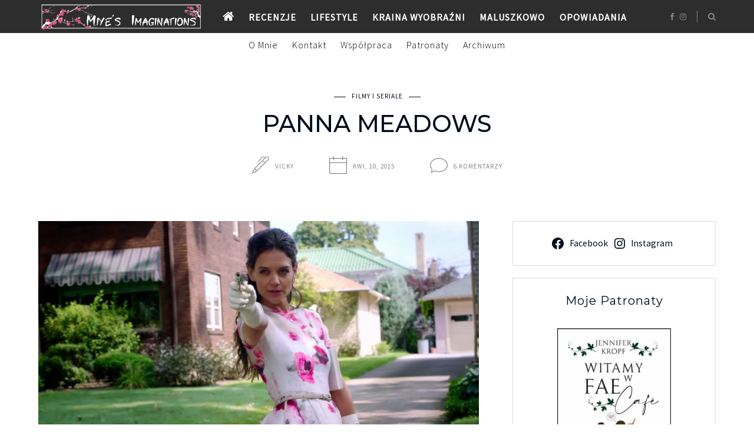

--- FILE ---
content_type: text/html; charset=UTF-8
request_url: https://miye.eu/panna-meadows/
body_size: 45559
content:
<!DOCTYPE html>
<html lang="pl-PL">
<head>
	<meta charset="UTF-8">
	<meta name="viewport" content="width=device-width, initial-scale=1">
	<link rel="profile" href="https://gmpg.org/xfn/11">

	<!-- =============== // Scripts/CSS HEAD HOOK // =============== -->
	<meta name='robots' content='index, follow, max-image-preview:large, max-snippet:-1, max-video-preview:-1' />
	<style>img:is([sizes="auto" i], [sizes^="auto," i]) { contain-intrinsic-size: 3000px 1500px }</style>
	
	<!-- This site is optimized with the Yoast SEO plugin v26.4 - https://yoast.com/wordpress/plugins/seo/ -->
	<title>Panna Meadows &#8902; Miye&#039;s Imaginations</title>
	<link rel="canonical" href="https://miye.eu/panna-meadows/" />
	<meta property="og:locale" content="pl_PL" />
	<meta property="og:type" content="article" />
	<meta property="og:title" content="Panna Meadows &#8902; Miye&#039;s Imaginations" />
	<meta property="og:description" content="Często w życiu zdarza się, że musimy sięgnąć po niekonwencjonalne metody rozwiązywania problemów. Tak właśnie postępuje Panna Meadows, tylko na znacznie większą skalę niż czyniliby to normalni ludzie.  Kilka miesięcy wcześniej, do sennego miasteczka, wprowadziła się nowa, przyjmująca zastępstwa nauczycielka, panna Meadows. Jest powszechnie lubiana, zwłaszcza przez dzieci, ale potrafi zaleźć za skórę wielu osobom..." />
	<meta property="og:url" content="https://miye.eu/panna-meadows/" />
	<meta property="og:site_name" content="Miye&#039;s Imaginations" />
	<meta property="article:publisher" content="https://www.facebook.com/miye.eu" />
	<meta property="article:author" content="https://www.facebook.com/miye.eu" />
	<meta property="article:published_time" content="2015-04-10T16:09:32+00:00" />
	<meta property="og:image" content="https://i0.wp.com/miye.eu/wp-content/uploads/2015/04/zrzut-ekranu-2015-04-10-o-17-41-36.png?fit=848%2C465&ssl=1" />
	<meta property="og:image:width" content="848" />
	<meta property="og:image:height" content="465" />
	<meta property="og:image:type" content="image/png" />
	<meta name="author" content="Vicky" />
	<meta name="twitter:card" content="summary_large_image" />
	<meta name="twitter:label1" content="Napisane przez" />
	<meta name="twitter:data1" content="Vicky" />
	<meta name="twitter:label2" content="Szacowany czas czytania" />
	<meta name="twitter:data2" content="3 minuty" />
	<script type="application/ld+json" class="yoast-schema-graph">{"@context":"https://schema.org","@graph":[{"@type":"Article","@id":"https://miye.eu/panna-meadows/#article","isPartOf":{"@id":"https://miye.eu/panna-meadows/"},"author":{"name":"Vicky","@id":"https://miye.eu/#/schema/person/701eebfde4dc7df6c501ac3756d7d53e"},"headline":"Panna Meadows","datePublished":"2015-04-10T16:09:32+00:00","mainEntityOfPage":{"@id":"https://miye.eu/panna-meadows/"},"wordCount":511,"commentCount":6,"publisher":{"@id":"https://miye.eu/#/schema/person/701eebfde4dc7df6c501ac3756d7d53e"},"image":{"@id":"https://miye.eu/panna-meadows/#primaryimage"},"thumbnailUrl":"https://miye.eu/wp-content/uploads/2015/04/zrzut-ekranu-2015-04-10-o-17-41-36.png","keywords":["Monolith"],"articleSection":["Filmy i Seriale"],"inLanguage":"pl-PL","potentialAction":[{"@type":"CommentAction","name":"Comment","target":["https://miye.eu/panna-meadows/#respond"]}]},{"@type":"WebPage","@id":"https://miye.eu/panna-meadows/","url":"https://miye.eu/panna-meadows/","name":"Panna Meadows &#8902; Miye&#039;s Imaginations","isPartOf":{"@id":"https://miye.eu/#website"},"primaryImageOfPage":{"@id":"https://miye.eu/panna-meadows/#primaryimage"},"image":{"@id":"https://miye.eu/panna-meadows/#primaryimage"},"thumbnailUrl":"https://miye.eu/wp-content/uploads/2015/04/zrzut-ekranu-2015-04-10-o-17-41-36.png","datePublished":"2015-04-10T16:09:32+00:00","breadcrumb":{"@id":"https://miye.eu/panna-meadows/#breadcrumb"},"inLanguage":"pl-PL","potentialAction":[{"@type":"ReadAction","target":["https://miye.eu/panna-meadows/"]}]},{"@type":"ImageObject","inLanguage":"pl-PL","@id":"https://miye.eu/panna-meadows/#primaryimage","url":"https://miye.eu/wp-content/uploads/2015/04/zrzut-ekranu-2015-04-10-o-17-41-36.png","contentUrl":"https://miye.eu/wp-content/uploads/2015/04/zrzut-ekranu-2015-04-10-o-17-41-36.png","width":848,"height":465},{"@type":"BreadcrumbList","@id":"https://miye.eu/panna-meadows/#breadcrumb","itemListElement":[{"@type":"ListItem","position":1,"name":"Strona główna","item":"https://miye.eu/"},{"@type":"ListItem","position":2,"name":"Panna Meadows"}]},{"@type":"WebSite","@id":"https://miye.eu/#website","url":"https://miye.eu/","name":"Miye's Imaginations","description":"Blog dla kobiet, na którym znaleźć można recenzje, opowiadania i okruchy życia.","publisher":{"@id":"https://miye.eu/#/schema/person/701eebfde4dc7df6c501ac3756d7d53e"},"potentialAction":[{"@type":"SearchAction","target":{"@type":"EntryPoint","urlTemplate":"https://miye.eu/?s={search_term_string}"},"query-input":{"@type":"PropertyValueSpecification","valueRequired":true,"valueName":"search_term_string"}}],"inLanguage":"pl-PL"},{"@type":["Person","Organization"],"@id":"https://miye.eu/#/schema/person/701eebfde4dc7df6c501ac3756d7d53e","name":"Vicky","image":{"@type":"ImageObject","inLanguage":"pl-PL","@id":"https://miye.eu/#/schema/person/image/","url":"https://miye.eu/wp-content/uploads/2020/07/lifestyle-7.png","contentUrl":"https://miye.eu/wp-content/uploads/2020/07/lifestyle-7.png","width":620,"height":480,"caption":"Vicky"},"logo":{"@id":"https://miye.eu/#/schema/person/image/"},"description":"Trochę nieśmiała, zawsze odrobinę rozkojarzona i najczęściej w czymś głęboko zaczytana. Kocha fantastykę i kulturę Japonii. Z zamiłowaniem tworzy opowiadania i irytuje otaczających ją ludzi. Oprócz bloga (przez zupełny przypadek) prowadzi portale PapieroweMotyle, DuzeKa oraz Secretum. Ps. Zostaw mi swój link w komentarzu, żebym również mogła odwiedzić Twoją stronę!","sameAs":["https://miye.eu","https://www.facebook.com/miye.eu","https://www.instagram.com/miyeslife"],"url":"https://miye.eu/author/vicky/"}]}</script>
	<!-- / Yoast SEO plugin. -->


<link rel='dns-prefetch' href='//stats.wp.com' />
<link rel='preconnect' href='//c0.wp.com' />
<link rel="alternate" type="application/rss+xml" title="Miye&#039;s Imaginations &raquo; Kanał z wpisami" href="https://miye.eu/feed/" />
<link rel="alternate" type="application/rss+xml" title="Miye&#039;s Imaginations &raquo; Kanał z komentarzami" href="https://miye.eu/comments/feed/" />
<link rel="alternate" type="application/rss+xml" title="Miye&#039;s Imaginations &raquo; Panna Meadows Kanał z komentarzami" href="https://miye.eu/panna-meadows/feed/" />
<link rel='stylesheet' id='sbi_styles-css' href='https://miye.eu/wp-content/plugins/instagram-feed/css/sbi-styles.min.css?ver=6.10.0' type='text/css' media='all' />
<link rel='stylesheet' id='wp-block-library-css' href='https://c0.wp.com/c/6.8.3/wp-includes/css/dist/block-library/style.min.css' type='text/css' media='all' />
<style id='classic-theme-styles-inline-css' type='text/css'>
/*! This file is auto-generated */
.wp-block-button__link{color:#fff;background-color:#32373c;border-radius:9999px;box-shadow:none;text-decoration:none;padding:calc(.667em + 2px) calc(1.333em + 2px);font-size:1.125em}.wp-block-file__button{background:#32373c;color:#fff;text-decoration:none}
</style>
<link rel='stylesheet' id='mediaelement-css' href='https://c0.wp.com/c/6.8.3/wp-includes/js/mediaelement/mediaelementplayer-legacy.min.css' type='text/css' media='all' />
<link rel='stylesheet' id='wp-mediaelement-css' href='https://c0.wp.com/c/6.8.3/wp-includes/js/mediaelement/wp-mediaelement.min.css' type='text/css' media='all' />
<style id='jetpack-sharing-buttons-style-inline-css' type='text/css'>
.jetpack-sharing-buttons__services-list{display:flex;flex-direction:row;flex-wrap:wrap;gap:0;list-style-type:none;margin:5px;padding:0}.jetpack-sharing-buttons__services-list.has-small-icon-size{font-size:12px}.jetpack-sharing-buttons__services-list.has-normal-icon-size{font-size:16px}.jetpack-sharing-buttons__services-list.has-large-icon-size{font-size:24px}.jetpack-sharing-buttons__services-list.has-huge-icon-size{font-size:36px}@media print{.jetpack-sharing-buttons__services-list{display:none!important}}.editor-styles-wrapper .wp-block-jetpack-sharing-buttons{gap:0;padding-inline-start:0}ul.jetpack-sharing-buttons__services-list.has-background{padding:1.25em 2.375em}
</style>
<style id='global-styles-inline-css' type='text/css'>
:root{--wp--preset--aspect-ratio--square: 1;--wp--preset--aspect-ratio--4-3: 4/3;--wp--preset--aspect-ratio--3-4: 3/4;--wp--preset--aspect-ratio--3-2: 3/2;--wp--preset--aspect-ratio--2-3: 2/3;--wp--preset--aspect-ratio--16-9: 16/9;--wp--preset--aspect-ratio--9-16: 9/16;--wp--preset--color--black: #000000;--wp--preset--color--cyan-bluish-gray: #abb8c3;--wp--preset--color--white: #ffffff;--wp--preset--color--pale-pink: #f78da7;--wp--preset--color--vivid-red: #cf2e2e;--wp--preset--color--luminous-vivid-orange: #ff6900;--wp--preset--color--luminous-vivid-amber: #fcb900;--wp--preset--color--light-green-cyan: #7bdcb5;--wp--preset--color--vivid-green-cyan: #00d084;--wp--preset--color--pale-cyan-blue: #8ed1fc;--wp--preset--color--vivid-cyan-blue: #0693e3;--wp--preset--color--vivid-purple: #9b51e0;--wp--preset--gradient--vivid-cyan-blue-to-vivid-purple: linear-gradient(135deg,rgba(6,147,227,1) 0%,rgb(155,81,224) 100%);--wp--preset--gradient--light-green-cyan-to-vivid-green-cyan: linear-gradient(135deg,rgb(122,220,180) 0%,rgb(0,208,130) 100%);--wp--preset--gradient--luminous-vivid-amber-to-luminous-vivid-orange: linear-gradient(135deg,rgba(252,185,0,1) 0%,rgba(255,105,0,1) 100%);--wp--preset--gradient--luminous-vivid-orange-to-vivid-red: linear-gradient(135deg,rgba(255,105,0,1) 0%,rgb(207,46,46) 100%);--wp--preset--gradient--very-light-gray-to-cyan-bluish-gray: linear-gradient(135deg,rgb(238,238,238) 0%,rgb(169,184,195) 100%);--wp--preset--gradient--cool-to-warm-spectrum: linear-gradient(135deg,rgb(74,234,220) 0%,rgb(151,120,209) 20%,rgb(207,42,186) 40%,rgb(238,44,130) 60%,rgb(251,105,98) 80%,rgb(254,248,76) 100%);--wp--preset--gradient--blush-light-purple: linear-gradient(135deg,rgb(255,206,236) 0%,rgb(152,150,240) 100%);--wp--preset--gradient--blush-bordeaux: linear-gradient(135deg,rgb(254,205,165) 0%,rgb(254,45,45) 50%,rgb(107,0,62) 100%);--wp--preset--gradient--luminous-dusk: linear-gradient(135deg,rgb(255,203,112) 0%,rgb(199,81,192) 50%,rgb(65,88,208) 100%);--wp--preset--gradient--pale-ocean: linear-gradient(135deg,rgb(255,245,203) 0%,rgb(182,227,212) 50%,rgb(51,167,181) 100%);--wp--preset--gradient--electric-grass: linear-gradient(135deg,rgb(202,248,128) 0%,rgb(113,206,126) 100%);--wp--preset--gradient--midnight: linear-gradient(135deg,rgb(2,3,129) 0%,rgb(40,116,252) 100%);--wp--preset--font-size--small: 13px;--wp--preset--font-size--medium: 20px;--wp--preset--font-size--large: 36px;--wp--preset--font-size--x-large: 42px;--wp--preset--spacing--20: 0.44rem;--wp--preset--spacing--30: 0.67rem;--wp--preset--spacing--40: 1rem;--wp--preset--spacing--50: 1.5rem;--wp--preset--spacing--60: 2.25rem;--wp--preset--spacing--70: 3.38rem;--wp--preset--spacing--80: 5.06rem;--wp--preset--shadow--natural: 6px 6px 9px rgba(0, 0, 0, 0.2);--wp--preset--shadow--deep: 12px 12px 50px rgba(0, 0, 0, 0.4);--wp--preset--shadow--sharp: 6px 6px 0px rgba(0, 0, 0, 0.2);--wp--preset--shadow--outlined: 6px 6px 0px -3px rgba(255, 255, 255, 1), 6px 6px rgba(0, 0, 0, 1);--wp--preset--shadow--crisp: 6px 6px 0px rgba(0, 0, 0, 1);}:where(.is-layout-flex){gap: 0.5em;}:where(.is-layout-grid){gap: 0.5em;}body .is-layout-flex{display: flex;}.is-layout-flex{flex-wrap: wrap;align-items: center;}.is-layout-flex > :is(*, div){margin: 0;}body .is-layout-grid{display: grid;}.is-layout-grid > :is(*, div){margin: 0;}:where(.wp-block-columns.is-layout-flex){gap: 2em;}:where(.wp-block-columns.is-layout-grid){gap: 2em;}:where(.wp-block-post-template.is-layout-flex){gap: 1.25em;}:where(.wp-block-post-template.is-layout-grid){gap: 1.25em;}.has-black-color{color: var(--wp--preset--color--black) !important;}.has-cyan-bluish-gray-color{color: var(--wp--preset--color--cyan-bluish-gray) !important;}.has-white-color{color: var(--wp--preset--color--white) !important;}.has-pale-pink-color{color: var(--wp--preset--color--pale-pink) !important;}.has-vivid-red-color{color: var(--wp--preset--color--vivid-red) !important;}.has-luminous-vivid-orange-color{color: var(--wp--preset--color--luminous-vivid-orange) !important;}.has-luminous-vivid-amber-color{color: var(--wp--preset--color--luminous-vivid-amber) !important;}.has-light-green-cyan-color{color: var(--wp--preset--color--light-green-cyan) !important;}.has-vivid-green-cyan-color{color: var(--wp--preset--color--vivid-green-cyan) !important;}.has-pale-cyan-blue-color{color: var(--wp--preset--color--pale-cyan-blue) !important;}.has-vivid-cyan-blue-color{color: var(--wp--preset--color--vivid-cyan-blue) !important;}.has-vivid-purple-color{color: var(--wp--preset--color--vivid-purple) !important;}.has-black-background-color{background-color: var(--wp--preset--color--black) !important;}.has-cyan-bluish-gray-background-color{background-color: var(--wp--preset--color--cyan-bluish-gray) !important;}.has-white-background-color{background-color: var(--wp--preset--color--white) !important;}.has-pale-pink-background-color{background-color: var(--wp--preset--color--pale-pink) !important;}.has-vivid-red-background-color{background-color: var(--wp--preset--color--vivid-red) !important;}.has-luminous-vivid-orange-background-color{background-color: var(--wp--preset--color--luminous-vivid-orange) !important;}.has-luminous-vivid-amber-background-color{background-color: var(--wp--preset--color--luminous-vivid-amber) !important;}.has-light-green-cyan-background-color{background-color: var(--wp--preset--color--light-green-cyan) !important;}.has-vivid-green-cyan-background-color{background-color: var(--wp--preset--color--vivid-green-cyan) !important;}.has-pale-cyan-blue-background-color{background-color: var(--wp--preset--color--pale-cyan-blue) !important;}.has-vivid-cyan-blue-background-color{background-color: var(--wp--preset--color--vivid-cyan-blue) !important;}.has-vivid-purple-background-color{background-color: var(--wp--preset--color--vivid-purple) !important;}.has-black-border-color{border-color: var(--wp--preset--color--black) !important;}.has-cyan-bluish-gray-border-color{border-color: var(--wp--preset--color--cyan-bluish-gray) !important;}.has-white-border-color{border-color: var(--wp--preset--color--white) !important;}.has-pale-pink-border-color{border-color: var(--wp--preset--color--pale-pink) !important;}.has-vivid-red-border-color{border-color: var(--wp--preset--color--vivid-red) !important;}.has-luminous-vivid-orange-border-color{border-color: var(--wp--preset--color--luminous-vivid-orange) !important;}.has-luminous-vivid-amber-border-color{border-color: var(--wp--preset--color--luminous-vivid-amber) !important;}.has-light-green-cyan-border-color{border-color: var(--wp--preset--color--light-green-cyan) !important;}.has-vivid-green-cyan-border-color{border-color: var(--wp--preset--color--vivid-green-cyan) !important;}.has-pale-cyan-blue-border-color{border-color: var(--wp--preset--color--pale-cyan-blue) !important;}.has-vivid-cyan-blue-border-color{border-color: var(--wp--preset--color--vivid-cyan-blue) !important;}.has-vivid-purple-border-color{border-color: var(--wp--preset--color--vivid-purple) !important;}.has-vivid-cyan-blue-to-vivid-purple-gradient-background{background: var(--wp--preset--gradient--vivid-cyan-blue-to-vivid-purple) !important;}.has-light-green-cyan-to-vivid-green-cyan-gradient-background{background: var(--wp--preset--gradient--light-green-cyan-to-vivid-green-cyan) !important;}.has-luminous-vivid-amber-to-luminous-vivid-orange-gradient-background{background: var(--wp--preset--gradient--luminous-vivid-amber-to-luminous-vivid-orange) !important;}.has-luminous-vivid-orange-to-vivid-red-gradient-background{background: var(--wp--preset--gradient--luminous-vivid-orange-to-vivid-red) !important;}.has-very-light-gray-to-cyan-bluish-gray-gradient-background{background: var(--wp--preset--gradient--very-light-gray-to-cyan-bluish-gray) !important;}.has-cool-to-warm-spectrum-gradient-background{background: var(--wp--preset--gradient--cool-to-warm-spectrum) !important;}.has-blush-light-purple-gradient-background{background: var(--wp--preset--gradient--blush-light-purple) !important;}.has-blush-bordeaux-gradient-background{background: var(--wp--preset--gradient--blush-bordeaux) !important;}.has-luminous-dusk-gradient-background{background: var(--wp--preset--gradient--luminous-dusk) !important;}.has-pale-ocean-gradient-background{background: var(--wp--preset--gradient--pale-ocean) !important;}.has-electric-grass-gradient-background{background: var(--wp--preset--gradient--electric-grass) !important;}.has-midnight-gradient-background{background: var(--wp--preset--gradient--midnight) !important;}.has-small-font-size{font-size: var(--wp--preset--font-size--small) !important;}.has-medium-font-size{font-size: var(--wp--preset--font-size--medium) !important;}.has-large-font-size{font-size: var(--wp--preset--font-size--large) !important;}.has-x-large-font-size{font-size: var(--wp--preset--font-size--x-large) !important;}
:where(.wp-block-post-template.is-layout-flex){gap: 1.25em;}:where(.wp-block-post-template.is-layout-grid){gap: 1.25em;}
:where(.wp-block-columns.is-layout-flex){gap: 2em;}:where(.wp-block-columns.is-layout-grid){gap: 2em;}
:root :where(.wp-block-pullquote){font-size: 1.5em;line-height: 1.6;}
</style>
<style id='wpxpo-global-style-inline-css' type='text/css'>
:root {
			--preset-color1: #037fff;
			--preset-color2: #026fe0;
			--preset-color3: #071323;
			--preset-color4: #132133;
			--preset-color5: #34495e;
			--preset-color6: #787676;
			--preset-color7: #f0f2f3;
			--preset-color8: #f8f9fa;
			--preset-color9: #ffffff;
		}{}
</style>
<style id='ultp-preset-colors-style-inline-css' type='text/css'>
:root { --postx_preset_Base_1_color: #f4f4ff; --postx_preset_Base_2_color: #dddff8; --postx_preset_Base_3_color: #B4B4D6; --postx_preset_Primary_color: #3323f0; --postx_preset_Secondary_color: #4a5fff; --postx_preset_Tertiary_color: #FFFFFF; --postx_preset_Contrast_3_color: #545472; --postx_preset_Contrast_2_color: #262657; --postx_preset_Contrast_1_color: #10102e; --postx_preset_Over_Primary_color: #ffffff;  }
</style>
<style id='ultp-preset-gradient-style-inline-css' type='text/css'>
:root { --postx_preset_Primary_to_Secondary_to_Right_gradient: linear-gradient(90deg, var(--postx_preset_Primary_color) 0%, var(--postx_preset_Secondary_color) 100%); --postx_preset_Primary_to_Secondary_to_Bottom_gradient: linear-gradient(180deg, var(--postx_preset_Primary_color) 0%, var(--postx_preset_Secondary_color) 100%); --postx_preset_Secondary_to_Primary_to_Right_gradient: linear-gradient(90deg, var(--postx_preset_Secondary_color) 0%, var(--postx_preset_Primary_color) 100%); --postx_preset_Secondary_to_Primary_to_Bottom_gradient: linear-gradient(180deg, var(--postx_preset_Secondary_color) 0%, var(--postx_preset_Primary_color) 100%); --postx_preset_Cold_Evening_gradient: linear-gradient(0deg, rgb(12, 52, 131) 0%, rgb(162, 182, 223) 100%, rgb(107, 140, 206) 100%, rgb(162, 182, 223) 100%); --postx_preset_Purple_Division_gradient: linear-gradient(0deg, rgb(112, 40, 228) 0%, rgb(229, 178, 202) 100%); --postx_preset_Over_Sun_gradient: linear-gradient(60deg, rgb(171, 236, 214) 0%, rgb(251, 237, 150) 100%); --postx_preset_Morning_Salad_gradient: linear-gradient(-255deg, rgb(183, 248, 219) 0%, rgb(80, 167, 194) 100%); --postx_preset_Fabled_Sunset_gradient: linear-gradient(-270deg, rgb(35, 21, 87) 0%, rgb(68, 16, 122) 29%, rgb(255, 19, 97) 67%, rgb(255, 248, 0) 100%);  }
</style>
<style id='ultp-preset-typo-style-inline-css' type='text/css'>
@import url('https://fonts.googleapis.com/css?family=Roboto:100,100i,300,300i,400,400i,500,500i,700,700i,900,900i'); :root { --postx_preset_Heading_typo_font_family: Roboto; --postx_preset_Heading_typo_font_family_type: sans-serif; --postx_preset_Heading_typo_font_weight: 600; --postx_preset_Heading_typo_text_transform: capitalize; --postx_preset_Body_and_Others_typo_font_family: Roboto; --postx_preset_Body_and_Others_typo_font_family_type: sans-serif; --postx_preset_Body_and_Others_typo_font_weight: 400; --postx_preset_Body_and_Others_typo_text_transform: lowercase; --postx_preset_body_typo_font_size_lg: 16px; --postx_preset_paragraph_1_typo_font_size_lg: 12px; --postx_preset_paragraph_2_typo_font_size_lg: 12px; --postx_preset_paragraph_3_typo_font_size_lg: 12px; --postx_preset_heading_h1_typo_font_size_lg: 42px; --postx_preset_heading_h2_typo_font_size_lg: 36px; --postx_preset_heading_h3_typo_font_size_lg: 30px; --postx_preset_heading_h4_typo_font_size_lg: 24px; --postx_preset_heading_h5_typo_font_size_lg: 20px; --postx_preset_heading_h6_typo_font_size_lg: 16px; }
</style>
<link rel='stylesheet' id='font-awesome-css' href='https://miye.eu/wp-content/plugins/elementor/assets/lib/font-awesome/css/font-awesome.min.css?ver=4.7.0' type='text/css' media='all' />
<link rel='stylesheet' id='slick-css' href='https://miye.eu/wp-content/themes/freyja/framework/assets/css/slick.css?ver=6.8.3' type='text/css' media='all' />
<link rel='stylesheet' id='slb_core-css' href='https://miye.eu/wp-content/plugins/simple-lightbox/client/css/app.css?ver=2.9.4' type='text/css' media='all' />
<link rel='stylesheet' id='sas-responsive-css' href='https://miye.eu/wp-content/themes/freyja/framework/assets/css/sas-responsive.css?ver=6.8.3' type='text/css' media='all' />
<link rel='stylesheet' id='main-css-css' href='https://miye.eu/wp-content/themes/freyja/style.css?ver=6.8.3' type='text/css' media='all' />
<link rel='stylesheet' id='style-widget-css' href='https://miye.eu/wp-content/themes/freyja/style-widget.css?ver=6.8.3' type='text/css' media='all' />
<link rel='stylesheet' id='sharedaddy-css' href='https://c0.wp.com/p/jetpack/15.2/modules/sharedaddy/sharing.css' type='text/css' media='all' />
<link rel='stylesheet' id='social-logos-css' href='https://c0.wp.com/p/jetpack/15.2/_inc/social-logos/social-logos.min.css' type='text/css' media='all' />
<link rel='stylesheet' id='myStyleSheets-css' href='https://miye.eu/wp-content/plugins/wp-latest-posts/css/wplp_front.css?ver=5.0.11' type='text/css' media='all' />
<script type="text/javascript" src="https://c0.wp.com/c/6.8.3/wp-includes/js/jquery/jquery.min.js" id="jquery-core-js"></script>
<script type="text/javascript" src="https://c0.wp.com/c/6.8.3/wp-includes/js/jquery/jquery-migrate.min.js" id="jquery-migrate-js"></script>
<script type="text/javascript" id="freyja_loadmore-js-extra">
/* <![CDATA[ */
var loadmore_params = {"ajaxurl":"https:\/\/miye.eu\/wp-admin\/admin-ajax.php","posts":"{\"page\":0,\"name\":\"panna-meadows\",\"error\":\"\",\"m\":\"\",\"p\":0,\"post_parent\":\"\",\"subpost\":\"\",\"subpost_id\":\"\",\"attachment\":\"\",\"attachment_id\":0,\"pagename\":\"\",\"page_id\":0,\"second\":\"\",\"minute\":\"\",\"hour\":\"\",\"day\":0,\"monthnum\":0,\"year\":0,\"w\":0,\"category_name\":\"\",\"tag\":\"\",\"cat\":\"\",\"tag_id\":\"\",\"author\":\"\",\"author_name\":\"\",\"feed\":\"\",\"tb\":\"\",\"paged\":0,\"meta_key\":\"\",\"meta_value\":\"\",\"preview\":\"\",\"s\":\"\",\"sentence\":\"\",\"title\":\"\",\"fields\":\"all\",\"menu_order\":\"\",\"embed\":\"\",\"category__in\":[],\"category__not_in\":[],\"category__and\":[],\"post__in\":[],\"post__not_in\":[],\"post_name__in\":[],\"tag__in\":[],\"tag__not_in\":[],\"tag__and\":[],\"tag_slug__in\":[],\"tag_slug__and\":[],\"post_parent__in\":[],\"post_parent__not_in\":[],\"author__in\":[],\"author__not_in\":[],\"search_columns\":[],\"post_type\":[\"post\",\"page\",\"e-landing-page\"],\"ignore_sticky_posts\":false,\"suppress_filters\":false,\"cache_results\":true,\"update_post_term_cache\":true,\"update_menu_item_cache\":false,\"lazy_load_term_meta\":true,\"update_post_meta_cache\":true,\"posts_per_page\":10,\"nopaging\":false,\"comments_per_page\":\"50\",\"no_found_rows\":false,\"order\":\"DESC\"}","current_page":"1","max_page":"0","bloglayout":"full"};
/* ]]> */
</script>
<script type="text/javascript" src="https://miye.eu/wp-content/themes/freyja/framework/base/js/loadmore.js?ver=6.8.3" id="freyja_loadmore-js"></script>
<script type="text/javascript" src="https://miye.eu/wp-content/themes/freyja/framework/assets/js/jquery.isotope.js?ver=6.8.3" id="freyja-isotope-js"></script>
<script type="text/javascript" src="https://miye.eu/wp-content/themes/freyja/framework/assets/js/fitvids.js?ver=6.8.3" id="freyja-fitvids-js"></script>
<script type="text/javascript" src="https://miye.eu/wp-content/themes/freyja/framework/assets/js/navgoco.js?ver=6.8.3" id="freyja-navgoco-js"></script>
<link rel="https://api.w.org/" href="https://miye.eu/wp-json/" /><link rel="alternate" title="JSON" type="application/json" href="https://miye.eu/wp-json/wp/v2/posts/10636" /><link rel="alternate" title="oEmbed (JSON)" type="application/json+oembed" href="https://miye.eu/wp-json/oembed/1.0/embed?url=https%3A%2F%2Fmiye.eu%2Fpanna-meadows%2F" />
<link rel="alternate" title="oEmbed (XML)" type="text/xml+oembed" href="https://miye.eu/wp-json/oembed/1.0/embed?url=https%3A%2F%2Fmiye.eu%2Fpanna-meadows%2F&#038;format=xml" />
	<style>img#wpstats{display:none}</style>
		    <style type="text/css">


/* =======================
   Header Settings
==========================*/

/*h1.logo_text*/
#logo {
	padding-top: 1.25rem;
	padding-bottom: 1.25rem;
	padding-left: 0;
	padding-right: 0;
}
#logo img {
width: 37.5rem;
}
#logo img.mobile-logo {
width: 21.875rem;
padding: 0.9375rem;
}

/* Single */
#single-logo {
	padding-top:0.1875rem;
	padding-bottom: 0.3125rem;
}
#single-logo img,
#logo_single img {
width: 17.5rem;
}
#single-logo img.mobile-logo,
#logo_single img.mobile-logo {
width: 21.875rem;
padding: 0.9375rem;
}

	#sticky-logo {
		padding-top: 0.1875rem;
		padding-bottom: 0.1875rem;
	}
	#sticky-logo h2 a img {
		width: 21.875rem;
	}


/* =======================
   Typography
==========================*/

body, blockquote p,.elementor-widget-heading p.elementor-heading-title { font-family: 'Mulish'; font-size: 1rem; font-style: normal; font-weight: 500; line-height: 1.5625rem; letter-spacing: 0.00625rem; text-transform: none;}
.body2, input, .wpcf7 select.wpcf7-select, .textwidget, .wpcf7 textarea, .pushy__bottom, p.desc_author, footer, .sas-sidebar, .post_container_grid, .sas-widget, .list-post_wrap p, .desc_archive { font-family: 'Source Sans Pro'; font-size: 0.9375rem; font-style: normal; font-weight: 400; line-height: 1.5rem; letter-spacing: 0rem; text-transform: none;}
@media (max-width: 767px) { body, blockquote p { font-family: 'Source Sans Pro'; font-size: 1.0625rem; font-style: normal; font-weight: 400; line-height: 1.5rem; letter-spacing: 0rem; text-transform: none;}}
h1,.elementor-widget-heading h1.elementor-heading-title, #logo h2, .vc_sparrow__hero_title h2 { font-family: 'Montserrat'; font-size: 2.5rem; font-style: normal; font-weight: 500; line-height: 2.5rem; letter-spacing: 0rem; text-transform: uppercase;}
@media (max-width: 767px) { h1,.elementor-widget-heading h1.elementor-heading-title, #logo h2, .vc_sparrow__hero_title h2 { font-family: 'Source Sans Pro'; font-size: 1.75rem; font-style: normal; font-weight: 400; line-height: 2rem; letter-spacing: 0rem; text-transform: none;}}
h2,.elementor-widget-heading h2.elementor-heading-title,.panel-body .widget_search form input[type=search], .woocommerce div.product .product_title { font-family: 'Merriweather'; font-size: 1.5625rem; font-style: normal; font-weight: 200; line-height: 2rem; letter-spacing: 0.0625rem; text-transform: uppercase;}
h3,.elementor-widget-heading h3.elementor-heading-title, .woocommerce div.product .woocommerce-tabs .panel h2, .related.products h2, .cart_totals h2 { font-family: 'Montserrat'; font-size: 1.375rem; font-style: normal; font-weight: 400; line-height: 1.625rem; letter-spacing: 0.0625rem; text-transform: none;}
h4,.elementor-widget-heading h4.elementor-heading-title, .woocommerce div.product .entry-summary p.price, .woocommerce div.product .entry-summary span.price, .vc_sparrow__hero_subtitle h4, .vc_sparrow__cont_welcome_text p { font-family: 'Montserrat'; font-size: 1.1875rem; font-style: normal; font-weight: 400; line-height: 1.875rem; letter-spacing: 0.0625rem; text-transform: none;}
h5,.elementor-widget-heading h5.elementor-heading-title, .ig-below-area h2, .wpcf7 p, div.wpcf7-response-output, .woocommerce ul.products li.product .price, .woocommerce ul.products li.product .woocommerce-loop-category__title, .woocommerce ul.products li.product .woocommerce-loop-product__title, .woocommerce ul.products li.product h3, .woocommerce div.product p.stock, .woocommerce table.shop_table th,.woocommerce-checkout h3 { font-family: 'Merriweather'; font-size: 0.875rem; font-style: normal; font-weight: 300; line-height: 1.25rem; letter-spacing: 0.0625rem; text-transform: none;}
h6,.elementor-widget-heading h6.elementor-heading-title, .p_filter_menu button, .meta_item, .meta-share, .title-line,.grid-item .post-header .meta_item, .tit_prev span, .tit_next span, #instagram-footer p.clear, .slide_date, .subscribe2-box ::-webkit-input-placeholder, .subscribe2-box input[type=submit], .subscribe2-box input[type=text], .subscribe2-box input[type=email], .product_meta, ul.product_list_widget li a, .woocommerce div.product .woocommerce-tabs ul.tabs li a, a.ig_cat_product_title, .ss_portfolio_page .previous_prev, .ss_portfolio_page .previous_next { font-family: 'Source Sans Pro'; font-size: 0.6875rem; font-style: normal; font-weight: 400; line-height: 0.9375rem; letter-spacing: 0.0625rem; text-transform: uppercase;}
.xs-size, ul.product_list_widget li .amount, .wp-caption p.wp-caption-text, .ig_cat_product_details span { font-family: 'Source Sans Pro'; font-size: 0.0625rem; font-style: normal; font-weight: 400; line-height: 1rem; letter-spacing: 0rem; text-transform: none;}
.nav-menu a, .cart-login, .num_items { font-family: 'Source Sans Pro'; font-size: 1rem; font-style: normal; font-weight: 700; line-height: 1rem; letter-spacing: 0.0625rem; text-transform: uppercase;}
.menu ul a, .nav-menu ul a, .list_menu_account li a, .e_com_menu .menu ul a, .e_com_menu .nav-menu ul a { font-family: 'Source Sans Pro'; font-size: 1rem; font-style: normal; font-weight: 300; line-height: 0.9375rem; letter-spacing: 0.0625rem; text-transform: none;}
.read-more, .form-submit, #commentform .submit, .wpcf7 .wpcf7-submit, .woocommerce #respond input#submit.alt, .woocommerce a.button.alt, .woocommerce button.button.alt, .woocommerce input.button.alt, .woocommerce .woocommerce-ordering select, .woocommerce #respond input#submit, .woocommerce a.button, .woocommerce button.button, .woocommerce input.button, a.edit, a.vc_sparrow__read-more, .classic_read-more a.wp-block-button__link,  .woocommerce button.button:disabled, .woocommerce button.button:disabled[disabled] { font-family: 'Source Sans Pro'; font-size: 0.6875rem; font-style: normal; font-weight: 600; line-height: 0.9375rem; letter-spacing: 0.0625rem; text-transform: uppercase; padding-top: 0.625rem; padding-right: 0.9375rem; padding-bottom: 0.625rem; padding-left: 0.9375rem;}
.sub_footer, .text_footer { font-family: 'Source Sans Pro'; font-size: 0.6875rem; font-style: normal; font-weight: 400; line-height: 0.9375rem; letter-spacing: 0.0625rem; text-transform: none;}
.vc_sparrow__cont_section_title h2 { font-family: 'Source Sans Pro'; font-size: 1.4375rem; font-style: normal; font-weight: 400; line-height: 1.6875rem; letter-spacing: 0rem; text-transform: none;}
.nav-mobile li a { font-family: 'Source Sans Pro'; font-size: 0.875rem; font-style: normal; font-weight: 400; line-height: 1.25rem; letter-spacing: 0rem; text-transform: none;}




/* =======================
   General Colors
==========================*/

body {
color: #000e1c;
background-color: #ffffff;
}
::selection {
    background-color: #000e1c;
	color: #ffffff;
}

a {
color: #ab2ec1;
}
a:hover,a:active,a:focus {
color: #000e1c;
}
h1, h1 a, h2, h2 a, h3, h3 a, h4, h4 a, h5, h5 a, h6, h6 a, .h1, .h1 a, .h2, .h2 a, .h3, .h3 a, .h4, .h4 a, .h5, .h5 a, .h6, .h6 a {
color: #000e1c;
}
h1 a:hover,h2 a:hover,h3 a:hover,h4 a:hover,h5 a:hover,h6 a:hover,.h1 a:hover,.h2 a:hover,.h3 a:hover,.h4 a:hover,.h5 a:hover,.h6 a:hover {
color: #ab2ec1;
}

	/* ===  Colors Subtitle === */
	.full-header-single h3.post_subtitle,
	.post-header h3.post_subtitle,
	.list-item .post-header h3.post_subtitle,
	.only-title-single h3.post_subtitle{
	   	color: #000e1c;
	}

	/* ===  Colors Meta === */
	.post-header .meta_item a,
	.full-header-single .meta_item,
	.post-header .meta_item,
	.entry-footer-meta .meta_item,
	.entry-footer-meta .meta_item a,
	.meta_related_post h6.r-p-date.xs-size,
	.full-header-single .toafter a,
	.title_navigation_post h6,
	.title_navigation_post_r h6,
	.ig_recent_big_post_details .xs-size,
	.ig_recent_post_details .xs-size,
	.meta_related_post h6.r-p-date.xs-size  {
	   	color: #878787;
	}
	
	.full-header-single,
	.entry-footer-meta {
		background-color: #ffffff;
	}



	/* === Base Colors === */
	blockquote {
	    border-left-color: #ab2ec1;
	}
	#progress {
	    background-color:  #ab2ec1;
	}
	.full-header-single .title-line__inwrap ul li a,
	.only-title-single .title-line__inwrap ul li a {
		color: #000e1c;
	}
	.title-line__inwrap ul li a:hover,
	.post__category .title-line__inwrap ul li a:hover {
		color: #ab2ec1;
	}
	.post-header .meta_item a:hover {
		color: #ab2ec1;

	}
	ul.meta-share li a:hover {
		color: #ab2ec1;
	}
	.entry-footer-meta .meta_item a:hover {
		color: #ab2ec1;
	}
	.full-header-single .meta_item a:hover {
		color: #ab2ec1;

	}
	.tit_prev span a,
	.tit_next span a  {
	   	color: #000e1c;
	}
	.tit_prev span a:hover,
	.tit_next span a:hover  {
	   	color: #ab2ec1;
	}

	/* === Slide color === ?????????????????????? */
	.overlayBox:hover .slidepost__desc h3 {
	color: #ab2ec1;
	}

	/* === Form color === */
	 input[type=text]:focus,
	 input[type=email]:focus,
	 input[type=submit]:focus,
	.wpcf7 input:focus,
	.wpcf7 textarea:focus,
	div.wpcf7-mail-sent-ok {
		border-color: #ab2ec1;
	}

	/* a = default #333*/
	a.ig_recent_post_title,
	.ig_recent_big_post_details a,
	.sas-widget a,
	.nav-mobile > li > a,
	a.page-numbers,
	.tit_prev span a,
	.tit_next span a,
	.overlayBox:hover .postTime,
	ul.meta-share li a,
	.instagram-title,
	.textt,
	blockquote p {
	color: #000e1c;
	}

	.title-line__inwrap:before,
	.title-line__inwrap:after {
	    border-top-color: #000e1c;
	}

	/* a:hover = default #57d3aa */
	#logo_single h2 a:hover,
	a.ig_recent_post_title:hover,
	.ig_recent_big_post_details a:hover,
	.sas-widget a:hover,
	.nav-mobile > li > a:hover,
	a.page-numbers:hover,
	.page-numbers.current,
	.tit_prev span a:hover,
	.tit_next span a:hover,
	.cont-aboutme h5.tithover:hover,
	.only-title-single .meta_item a:hover,
	.p_filter_menu button.is-checked,
	.cont_one_post .slidepost__desc h2 a:hover {
	color: #ab2ec1;
	}

	/* === Divider Line Color === */
	.post-footer,
	.grid-item {
	    border-bottom: 1px solid #DCDAD5;
	}

	/* === Divider Line Color Widget Title === */
	.sas-widget .tit-widget span:after {
    border-bottom-color: #333;
	}


	/* === Mailchimp Form === */

.subscribe2-box,
.sas-widget .subscribe2-box {
    background: #fff;
}
.subscribe2-box input[type=text],
.subscribe2-box input[type=email] {
   border-color: #333;
   background: #fff;
}

.subscribe2-box input[type=submit] {
	border-color: ;
	background: #333;
	color: #fff;	
}
.subscribe2-box input[type=submit]:hover {
	color: #fff;	
	background: #333;
}

/* === PRIMARY Navigation Bar === */

		.cont_primary_menu, 
		#mini-header,
		.header-layout3single .sas-mainwrap,
		.header-layout4single .sas-mainwrap {
			background-color:#2d2d2d;
		}

		.top_menu .nav-menu li a,
		.top_menu .menu li a,
		.top_menu .menu > li.menu-item-has-children:before,
		.top_menu .nav-menu > li.menu-item-has-children:before{
			color:#ffffff;
		}
		.menu-btn .svg-menu_nev2 {
			fill: #878787;
			color:#878787; 
		}
		.top_menu .nav-menu li:hover > a,
		.top_menu .menu li:hover > a {
			color:#ab2ec1;
		}
		.top_menu li.current-menu-item > a,
		.top_menu .current_page_item,
		.top_menu .menu li.current-menu-item > a,
		.top_menu .menu .current_page_item {
			color:#ab2ec1 !important;
		}
		.top_menu .nav-menu ul li,
		.top_menu .menu ul li {
			border-top-color: #303030;
		}
		.top_menu .nav-menu li:hover > ul li,
		.top_menu .menu li:hover > ul li {
			background: #1e1e1e;
		}
		ul.nav-menu li ul.sub-menu:after {
		 	border-color: transparent transparent #1e1e1e;
		}
		.top_menu .nav-menu ul a,
		.top_menu .menu ul a {
			color:#878787 !important;
		}
		.top_menu .nav-menu ul a:hover,
		.top_menu .menu ul a:hover {
			color: #ffffff !important;
			background:#ab2ec1;
		}


/* === SECONDARY Navigation Bar  === */
	.cont_secondary_menu {
		background:#ffffff;
	}
	.below_menu .nav-menu li a,
	.below_menu .menu > li.menu-item-has-children:before,
	.below_menu .nav-menu > li.menu-item-has-children:before {
		color:#878787;
	}
	.below_menu .nav-menu li:hover > ul li,
	.below_menu .nav-menu li:hover > a {
		color:#ab2ec1;
	}
	.below_menu li.current-menu-item > a,
	.below_menu .current_page_item {
		color:#ab2ec1 !important;
	}
	.below_menu .nav-menu ul li {
	border-top-color: ;
	}
	.below_menu .nav-menu li:hover > ul li {
		background: #ffffff;
	}
	.below_menu .nav-menu ul a {
		color:#878787 !important;
	}
	.below_menu .nav-menu ul a:hover {
		color: #ab2ec1 !important;
		background:#fcfcfc;
	}
	.below_menu ul li ul.sub-menu:after {
		 	border-color: transparent transparent #ffffff;
	}

/* === Color social Navigation === */
	#ig-social a i {
		color:;
	}
	#ig-social a:hover i {
		color:#ab2ec1;
	}
	
/* === Color Search Navigation === */
	#top-search i {
		color:#878787;
		border-left-color: #878787;
	}
	#top-search i:hover {
		color:#ab2ec1;
	}


/* === Colors: Mobile Menu === */
	
.pushy {
	background: #fff;
}	


@media (max-width: 1000px) {
	.mobile_bg_logo, .sas-nav_mobile {
		background: #fff;
	}
}
/* === Color: Sidebar === */
.ig_widget, .sas-widget, .tagcloud a {
	border-color: #DCDAD5;
	border-style: solid;
	border-width: 1px;
	background-color: #fff;
}
.post-footer {
	border-color: #DCDAD5;
}



/* === Color: Footer === */
.sub_footer {
	background: #efefef;
}
.sub_footer .text_footer {
	color:  #333333;
}
.sub_footer .text_footer a {
	color:  #ab2ec1;
}
.sub_footer .text_footer a:hover {
	color:  #333333;
}
.padding_footer_column {
	background: #FBFBFB;
}


/* === Read More === */
	a.read-more,
	#commentform .submit,
	.wpcf7 .wpcf7-submit {
		color: #333333;
		border-color: #333333;
		background-color:  transparent;
	}
	a.read-more:hover,
	#commentform .submit:hover,
	.wpcf7-form-control.wpcf7-submit:hover {
		color: #ab2ec1;
		background-color:  transparent;
		border-color: #ab2ec1;
	}




/* ======================================
	Blog settings
=========================================*/

	#ajax-load-content article {
		opacity: 0;
	}

/* Presentation demo CSS */
.demo_template,
.demo_template article {
		opacity: 1;
	}


/* ======================================
	CSS Admin bar
=========================================*/


/* === End === */

    </style>
    <meta name="generator" content="Elementor 3.21.4; features: e_optimized_assets_loading, additional_custom_breakpoints; settings: css_print_method-external, google_font-enabled, font_display-swap">
<noscript><style>.lazyload[data-src]{display:none !important;}</style></noscript><style>.lazyload{background-image:none !important;}.lazyload:before{background-image:none !important;}</style><link rel="icon" href="https://miye.eu/wp-content/uploads/2015/11/cropped-pi5e8ao5T-140x140.gif" sizes="32x32" />
<link rel="icon" href="https://miye.eu/wp-content/uploads/2015/11/cropped-pi5e8ao5T-245x245.gif" sizes="192x192" />
<link rel="apple-touch-icon" href="https://miye.eu/wp-content/uploads/2015/11/cropped-pi5e8ao5T-245x245.gif" />
<meta name="msapplication-TileImage" content="https://miye.eu/wp-content/uploads/2015/11/cropped-pi5e8ao5T-300x300.gif" />
		<style type="text/css" id="wp-custom-css">
			.Domek {
	font-size: 1.3rem !important;
}

.flex-grow-min-1 {
	min-width: 130px !important;
	max-width: 130px !important; 
}

.below_menu .nav-menu li a{
	    text-transform: capitalize !important;
    font-size: 1rem;
    font-style: normal;
    font-weight: 300;
    line-height: .9375rem;
    letter-spacing: .0625rem;
	color:black
}

.wp-block-jetpack-slideshow .wp-block-jetpack-slideshow_pagination.swiper-pagination-bullets, .wp-block-jetpack-slideshow .wp-block-jetpack-slideshow_pagination.swiper-pagination-custom {
	display: none !important;
}

@media only screen and (max-width:999px)
{
.sas-sidebar{
display: none !important;
}
.padding_footer_column{
display: none !important;
}
#instagram-footer{
display: none !important;
}
.main_wrap_promo_box{
display: none !important;
}
}
.wplp_container .equalHeightImg img, .wpcu-custom-position span.img_cropper img {
	aspect-ratio: auto !important;}

.sas-container ul, ol {padding: 0 40px}

.fade-locked-article { position: relative; }

.fade-locked-article__content {
  max-height: 700px;
  overflow: hidden;
  position: relative;
}

.fade-locked-article__overlay {
  pointer-events: none;
  position: absolute;
  left: 0;
  right: 0;
  bottom: 130px;
  height: 260px;
  background: linear-gradient(rgba(255,255,255,0), rgba(255,255,255,1));
}

.fade-locked-article__cta {
  position: relative;
  padding: 18px 16px;
  text-align: center;
  background: #fff;
  border-top: 1px solid rgba(0,0,0,0.08);
}

.fade-locked-article__button {
  display: inline-block;
  margin-top: 10px;
  padding: 10px 16px;
  text-decoration: none;
  border-radius: 8px;
  background: #111;
  color: #fff;
}







		</style>
		</head>

<body class="wp-singular post-template-default single single-post postid-10636 single-format-standard wp-theme-freyja postx-page elementor-default elementor-kit-24008" id="vid-container">
		
		

	
<!-- =====================================
	 Navigation Right & Responsive Menu
========================================== -->
        <div class="pushy pushy-right">
			
<div class="site-close [ pushy-link ]">


<svg version="1.1" x="0px" y="0px"
	 width="23.335px" height="23.334px" viewBox="0 0 23.335 23.334">

<rect x="-3.332" y="10.167" transform="matrix(0.7071 0.7071 -0.7071 0.7071 11.6671 -4.833)" fill="#1E1E1E" width="30" height="2"/>
<rect x="-3.332" y="10.167" transform="matrix(-0.7071 0.7071 -0.7071 -0.7071 28.1674 11.6666)" fill="#1E1E1E" width="30" height="2"/>

</svg>


</div>

<ul id="menu-miye-top" class="nav-mobile"><li id="menu-item-11779" class="menu-item menu-item-type-custom menu-item-object-custom menu-item-home menu-item-11779"><a href="https://miye.eu" data-wpel-link="internal"><i class="Domek fa fa-home"></i></a></li>
<li id="menu-item-15387" class="menu-item menu-item-type-taxonomy menu-item-object-category current-post-ancestor menu-item-has-children menu-item-15387"><a href="https://miye.eu/category/home/recenzje/" data-wpel-link="internal">Recenzje</a>
<ul class="sub-menu">
	<li id="menu-item-11777" class="menu-item menu-item-type-taxonomy menu-item-object-category menu-item-11777"><a href="https://miye.eu/category/home/recenzje/recenzje-ksiazek/" data-wpel-link="internal">Książki</a></li>
	<li id="menu-item-11776" class="menu-item menu-item-type-taxonomy menu-item-object-category menu-item-11776"><a href="https://miye.eu/category/home/recenzje/gry/" data-wpel-link="internal">Gry</a></li>
	<li id="menu-item-11780" class="menu-item menu-item-type-taxonomy menu-item-object-category menu-item-11780"><a href="https://miye.eu/category/home/recenzje/manga-i-komiksy/" data-wpel-link="internal">Manga i Komiksy</a></li>
	<li id="menu-item-11781" class="menu-item menu-item-type-taxonomy menu-item-object-category current-post-ancestor current-menu-parent current-post-parent menu-item-11781"><a href="https://miye.eu/category/home/recenzje/filmy-i-seriale/" data-wpel-link="internal">Filmy i Seriale</a></li>
	<li id="menu-item-11856" class="menu-item menu-item-type-taxonomy menu-item-object-category menu-item-11856"><a href="https://miye.eu/category/home/recenzje/muzyka/" data-wpel-link="internal">Muzyka</a></li>
</ul>
</li>
<li id="menu-item-11769" class="menu-item menu-item-type-taxonomy menu-item-object-category menu-item-has-children menu-item-11769"><a href="https://miye.eu/category/home/varia/" data-wpel-link="internal">Lifestyle</a>
<ul class="sub-menu">
	<li id="menu-item-29861" class="menu-item menu-item-type-taxonomy menu-item-object-category menu-item-29861"><a href="https://miye.eu/category/home/varia/dziennik/" data-wpel-link="internal">Dziennik</a></li>
	<li id="menu-item-18288" class="menu-item menu-item-type-taxonomy menu-item-object-category menu-item-18288"><a href="https://miye.eu/category/home/varia/uroda/" data-wpel-link="internal">Uroda i pielęgnacja</a></li>
	<li id="menu-item-23876" class="menu-item menu-item-type-taxonomy menu-item-object-category menu-item-23876"><a href="https://miye.eu/category/home/varia/dom-ogrod/" data-wpel-link="internal">Dom i ogród</a></li>
	<li id="menu-item-18135" class="menu-item menu-item-type-taxonomy menu-item-object-category menu-item-18135"><a href="https://miye.eu/category/home/varia/moda/" data-wpel-link="internal">Moda</a></li>
	<li id="menu-item-23877" class="menu-item menu-item-type-taxonomy menu-item-object-category menu-item-23877"><a href="https://miye.eu/category/home/varia/zdrowie/" data-wpel-link="internal">Zdrowie</a></li>
	<li id="menu-item-18136" class="menu-item menu-item-type-taxonomy menu-item-object-category menu-item-18136"><a href="https://miye.eu/category/home/varia/podroze/" data-wpel-link="internal">Podróże</a></li>
	<li id="menu-item-23875" class="menu-item menu-item-type-taxonomy menu-item-object-category menu-item-23875"><a href="https://miye.eu/category/home/varia/kulinaria/" data-wpel-link="internal">Kulinaria</a></li>
	<li id="menu-item-21369" class="menu-item menu-item-type-taxonomy menu-item-object-category menu-item-21369"><a href="https://miye.eu/category/home/varia/fotografia/" data-wpel-link="internal">Fotografia</a></li>
	<li id="menu-item-19148" class="menu-item menu-item-type-taxonomy menu-item-object-category menu-item-19148"><a href="https://miye.eu/category/home/varia/blog-i-social-media/" data-wpel-link="internal">Blog i Social Media</a></li>
</ul>
</li>
<li id="menu-item-11797" class="menu-item menu-item-type-taxonomy menu-item-object-category menu-item-has-children menu-item-11797"><a href="https://miye.eu/category/home/kraina-wyobrazni/" data-wpel-link="internal">Kraina wyobraźni</a>
<ul class="sub-menu">
	<li id="menu-item-14616" class="menu-item menu-item-type-taxonomy menu-item-object-category menu-item-14616"><a href="https://miye.eu/category/home/kraina-wyobrazni/handmade/" data-wpel-link="internal">Handmade</a></li>
	<li id="menu-item-14617" class="menu-item menu-item-type-taxonomy menu-item-object-category menu-item-14617"><a href="https://miye.eu/category/home/kraina-wyobrazni/inspiracje-handmade/" data-wpel-link="internal">Inspiracje</a></li>
	<li id="menu-item-14618" class="menu-item menu-item-type-taxonomy menu-item-object-category menu-item-14618"><a href="https://miye.eu/category/home/kraina-wyobrazni/galerie/" data-wpel-link="internal">Galerie</a></li>
	<li id="menu-item-14622" class="menu-item menu-item-type-taxonomy menu-item-object-category menu-item-14622"><a href="https://miye.eu/category/home/kraina-wyobrazni/wywiady/" data-wpel-link="internal">Wywiady</a></li>
	<li id="menu-item-17467" class="menu-item menu-item-type-taxonomy menu-item-object-category menu-item-17467"><a href="https://miye.eu/category/home/kraina-wyobrazni/topki/" data-wpel-link="internal">Topki</a></li>
	<li id="menu-item-19482" class="menu-item menu-item-type-taxonomy menu-item-object-category menu-item-19482"><a href="https://miye.eu/category/home/kraina-wyobrazni/pomysl-na-prezent/" data-wpel-link="internal">Pomysł na prezent</a></li>
	<li id="menu-item-16503" class="menu-item menu-item-type-taxonomy menu-item-object-category menu-item-16503"><a href="https://miye.eu/category/home/varia/zakatek-kwitnacych-wisni/" data-wpel-link="internal">Zakątek Kwitnących Wiśni</a></li>
</ul>
</li>
<li id="menu-item-16502" class="menu-item menu-item-type-taxonomy menu-item-object-category menu-item-has-children menu-item-16502"><a href="https://miye.eu/category/home/maluszkowo/" data-wpel-link="internal">Maluszkowo</a>
<ul class="sub-menu">
	<li id="menu-item-25126" class="menu-item menu-item-type-taxonomy menu-item-object-category menu-item-25126"><a href="https://miye.eu/category/home/maluszkowo/poradniki/" data-wpel-link="internal">Poradniki</a></li>
	<li id="menu-item-25125" class="menu-item menu-item-type-taxonomy menu-item-object-category menu-item-25125"><a href="https://miye.eu/category/home/maluszkowo/polecanki/" data-wpel-link="internal">Polecanki</a></li>
</ul>
</li>
<li id="menu-item-29906" class="menu-item menu-item-type-custom menu-item-object-custom menu-item-has-children menu-item-29906"><a href="https://unrivalled.site" data-wpel-link="exclude">Opowiadania</a>
<ul class="sub-menu">
	<li id="menu-item-29909" class="menu-item menu-item-type-custom menu-item-object-custom menu-item-29909"><a href="https://unrivalled.site/genre/hot/" data-wpel-link="exclude">Erotyka</a></li>
	<li id="menu-item-29908" class="menu-item menu-item-type-custom menu-item-object-custom menu-item-29908"><a href="https://unrivalled.site/genre/fantasy/" data-wpel-link="exclude">Fantastyka</a></li>
	<li id="menu-item-29907" class="menu-item menu-item-type-custom menu-item-object-custom menu-item-29907"><a href="https://unrivalled.site/genre/romance/" data-wpel-link="exclude">Romans</a></li>
</ul>
</li>
</ul>
<!-- ==== Seach ======== -->
<div class="resp-search">
	<form role="search" method="get"  action="https://miye.eu/">
		<input type="search" class="search-field big_search" placeholder="Search" value="" name="s" title="">
	</form>
</div><!--  END resp-search -->



<!-- ==== Social Icon ======== -->
	<div class="resp-social">
		

<a href="https://www.facebook.com/miye.eu" target="_blank" data-wpel-link="external" rel="nofollow external noopener noreferrer"><i class="fa fa-facebook"></i></a><a href="https://www.instagram.com/miyeslife" target="_blank" data-wpel-link="external" rel="nofollow external noopener noreferrer"><i class="fa fa-instagram"></i></a>	</div><!-- .ig-social -->

<div class="pushy__bottom">
	<div class="text_footer">
		&copy; 2026		Miye's Imaginations	</div>
</div>
        </div>

		<!-- Site Overlay -->
        <div class="site-overlay"></div>

		<!-- == Container for Navigation Layout 2 == -->
		<div id="container">
	
		
		
<header>	

	
<!-- ========================================
	 Menu Responsive
======================================== -->


		
<!-- ========================================
	 Shop Navigation 
========================================-->
	
		
		
			
<!-- =======================================
	 Logo 
========================================-->
	
		
		<div class="header-layout3single hide_mobile">
	
	
	<div class="sas-mainwrap"  style="background-color:#2d2d2d;">
		<div class="sas-wrap flex-row">
					
			<div class="flex-col flex-grow-1">
				<!-- ==== Logo ======== -->
				
<div id="single-logo">
	
										
															<h2><a href="https://miye.eu" data-wpel-link="internal"><img src="[data-uri]" alt="Miye&#039;s Imaginations" data-src="https://miye.eu/wp-content/uploads/2023/01/Miye-s-Imaginations-reverse.png" decoding="async" class="lazyload" data-eio-rwidth="1750" data-eio-rheight="300" /><noscript><img src="https://miye.eu/wp-content/uploads/2023/01/Miye-s-Imaginations-reverse.png" alt="Miye&#039;s Imaginations" data-eio="l" /></noscript></a></h2>
									
								
</div><!-- .single-logo -->
			</div><!-- .flex-col  -->


			<div class="flex-col  flex-grow-2
											 sas-textaligncenter
										">
				<!-- ==== Menu ======== -->
				<div class="top_menu ">
					<ul id="menu-miye-top-1" class="nav-menu"><li class="menu-item menu-item-type-custom menu-item-object-custom menu-item-home menu-item-11779"><a href="https://miye.eu" data-wpel-link="internal"><i class="Domek fa fa-home"></i></a></li>
<li class="menu-item menu-item-type-taxonomy menu-item-object-category current-post-ancestor menu-item-has-children menu-item-15387"><a href="https://miye.eu/category/home/recenzje/" data-wpel-link="internal">Recenzje</a>
<ul class="sub-menu">
	<li class="menu-item menu-item-type-taxonomy menu-item-object-category menu-item-11777"><a href="https://miye.eu/category/home/recenzje/recenzje-ksiazek/" data-wpel-link="internal">Książki</a></li>
	<li class="menu-item menu-item-type-taxonomy menu-item-object-category menu-item-11776"><a href="https://miye.eu/category/home/recenzje/gry/" data-wpel-link="internal">Gry</a></li>
	<li class="menu-item menu-item-type-taxonomy menu-item-object-category menu-item-11780"><a href="https://miye.eu/category/home/recenzje/manga-i-komiksy/" data-wpel-link="internal">Manga i Komiksy</a></li>
	<li class="menu-item menu-item-type-taxonomy menu-item-object-category current-post-ancestor current-menu-parent current-post-parent menu-item-11781"><a href="https://miye.eu/category/home/recenzje/filmy-i-seriale/" data-wpel-link="internal">Filmy i Seriale</a></li>
	<li class="menu-item menu-item-type-taxonomy menu-item-object-category menu-item-11856"><a href="https://miye.eu/category/home/recenzje/muzyka/" data-wpel-link="internal">Muzyka</a></li>
</ul>
</li>
<li class="menu-item menu-item-type-taxonomy menu-item-object-category menu-item-has-children menu-item-11769"><a href="https://miye.eu/category/home/varia/" data-wpel-link="internal">Lifestyle</a>
<ul class="sub-menu">
	<li class="menu-item menu-item-type-taxonomy menu-item-object-category menu-item-29861"><a href="https://miye.eu/category/home/varia/dziennik/" data-wpel-link="internal">Dziennik</a></li>
	<li class="menu-item menu-item-type-taxonomy menu-item-object-category menu-item-18288"><a href="https://miye.eu/category/home/varia/uroda/" data-wpel-link="internal">Uroda i pielęgnacja</a></li>
	<li class="menu-item menu-item-type-taxonomy menu-item-object-category menu-item-23876"><a href="https://miye.eu/category/home/varia/dom-ogrod/" data-wpel-link="internal">Dom i ogród</a></li>
	<li class="menu-item menu-item-type-taxonomy menu-item-object-category menu-item-18135"><a href="https://miye.eu/category/home/varia/moda/" data-wpel-link="internal">Moda</a></li>
	<li class="menu-item menu-item-type-taxonomy menu-item-object-category menu-item-23877"><a href="https://miye.eu/category/home/varia/zdrowie/" data-wpel-link="internal">Zdrowie</a></li>
	<li class="menu-item menu-item-type-taxonomy menu-item-object-category menu-item-18136"><a href="https://miye.eu/category/home/varia/podroze/" data-wpel-link="internal">Podróże</a></li>
	<li class="menu-item menu-item-type-taxonomy menu-item-object-category menu-item-23875"><a href="https://miye.eu/category/home/varia/kulinaria/" data-wpel-link="internal">Kulinaria</a></li>
	<li class="menu-item menu-item-type-taxonomy menu-item-object-category menu-item-21369"><a href="https://miye.eu/category/home/varia/fotografia/" data-wpel-link="internal">Fotografia</a></li>
	<li class="menu-item menu-item-type-taxonomy menu-item-object-category menu-item-19148"><a href="https://miye.eu/category/home/varia/blog-i-social-media/" data-wpel-link="internal">Blog i Social Media</a></li>
</ul>
</li>
<li class="menu-item menu-item-type-taxonomy menu-item-object-category menu-item-has-children menu-item-11797"><a href="https://miye.eu/category/home/kraina-wyobrazni/" data-wpel-link="internal">Kraina wyobraźni</a>
<ul class="sub-menu">
	<li class="menu-item menu-item-type-taxonomy menu-item-object-category menu-item-14616"><a href="https://miye.eu/category/home/kraina-wyobrazni/handmade/" data-wpel-link="internal">Handmade</a></li>
	<li class="menu-item menu-item-type-taxonomy menu-item-object-category menu-item-14617"><a href="https://miye.eu/category/home/kraina-wyobrazni/inspiracje-handmade/" data-wpel-link="internal">Inspiracje</a></li>
	<li class="menu-item menu-item-type-taxonomy menu-item-object-category menu-item-14618"><a href="https://miye.eu/category/home/kraina-wyobrazni/galerie/" data-wpel-link="internal">Galerie</a></li>
	<li class="menu-item menu-item-type-taxonomy menu-item-object-category menu-item-14622"><a href="https://miye.eu/category/home/kraina-wyobrazni/wywiady/" data-wpel-link="internal">Wywiady</a></li>
	<li class="menu-item menu-item-type-taxonomy menu-item-object-category menu-item-17467"><a href="https://miye.eu/category/home/kraina-wyobrazni/topki/" data-wpel-link="internal">Topki</a></li>
	<li class="menu-item menu-item-type-taxonomy menu-item-object-category menu-item-19482"><a href="https://miye.eu/category/home/kraina-wyobrazni/pomysl-na-prezent/" data-wpel-link="internal">Pomysł na prezent</a></li>
	<li class="menu-item menu-item-type-taxonomy menu-item-object-category menu-item-16503"><a href="https://miye.eu/category/home/varia/zakatek-kwitnacych-wisni/" data-wpel-link="internal">Zakątek Kwitnących Wiśni</a></li>
</ul>
</li>
<li class="menu-item menu-item-type-taxonomy menu-item-object-category menu-item-has-children menu-item-16502"><a href="https://miye.eu/category/home/maluszkowo/" data-wpel-link="internal">Maluszkowo</a>
<ul class="sub-menu">
	<li class="menu-item menu-item-type-taxonomy menu-item-object-category menu-item-25126"><a href="https://miye.eu/category/home/maluszkowo/poradniki/" data-wpel-link="internal">Poradniki</a></li>
	<li class="menu-item menu-item-type-taxonomy menu-item-object-category menu-item-25125"><a href="https://miye.eu/category/home/maluszkowo/polecanki/" data-wpel-link="internal">Polecanki</a></li>
</ul>
</li>
<li class="menu-item menu-item-type-custom menu-item-object-custom menu-item-has-children menu-item-29906"><a href="https://unrivalled.site" data-wpel-link="exclude">Opowiadania</a>
<ul class="sub-menu">
	<li class="menu-item menu-item-type-custom menu-item-object-custom menu-item-29909"><a href="https://unrivalled.site/genre/hot/" data-wpel-link="exclude">Erotyka</a></li>
	<li class="menu-item menu-item-type-custom menu-item-object-custom menu-item-29908"><a href="https://unrivalled.site/genre/fantasy/" data-wpel-link="exclude">Fantastyka</a></li>
	<li class="menu-item menu-item-type-custom menu-item-object-custom menu-item-29907"><a href="https://unrivalled.site/genre/romance/" data-wpel-link="exclude">Romans</a></li>
</ul>
</li>
</ul>				</div>
			</div><!-- .flex-col  -->


			<div class="flex-col flex-grow-1 flex-grow-min-1">
				<div class="flex-row">
					<div class="flex-col flex-right">
				
				<!-- ==== Social Icon Single Primary Menu ======== -->
									<div id="ig-social">
						

<a href="https://www.facebook.com/miye.eu" target="_blank" data-wpel-link="external" rel="nofollow external noopener noreferrer"><i class="fa fa-facebook"></i></a><a href="https://www.instagram.com/miyeslife" target="_blank" data-wpel-link="external" rel="nofollow external noopener noreferrer"><i class="fa fa-instagram"></i></a>					</div>
							
					</div><!-- .flex-col  -->
					
					<div class="flex-col">
														<section id="top-search">
									<a class="click_search" href="#0"><i class="fa fa-search"></i></a>
								</section>
							<!-- ==== Search Popup ======== -->
							<div class="container_search">
								<div class="container">
									
<div class="container_search search_close sas-mainwrap">
	<div class="panel-body">
		<div class="widget_search" style="margin-top: 20%;">
				
			<section class="alignright top-search">
				<a class="click_search" href="#0">
					<svg class="close_search" version="1.1" x="0px" y="0px" width="23.335px" height="23.334px" viewBox="0 0 23.335 23.334">
					<rect x="-3.332" y="10.167" transform="matrix(0.7071 0.7071 -0.7071 0.7071 11.6671 -4.833)" fill="#1E1E1E" width="30" height="3"></rect>
					<rect x="-3.332" y="10.167" transform="matrix(-0.7071 0.7071 -0.7071 -0.7071 28.1674 11.6666)" fill="#1E1E1E" width="30" height="3"></rect>
					</svg>
	
				</a>
			</section>
			
			<form role="search" method="get"  action="https://miye.eu/">
				<input type="search" class="search-field big_search" placeholder="Search" value="" name="s" title="">
			</form>

			<div class="cont__categories">
				<div class="subtitle_page textaligncenter">
					<h5>Browsing Category</h5>
				</div>
				<ul class="list__category">	<li class="cat-item cat-item-193"><a href="https://miye.eu/category/home/" data-wpel-link="internal">Home</a>
<ul class='children'>
	<li class="cat-item cat-item-145"><a href="https://miye.eu/category/home/kraina-wyobrazni/" data-wpel-link="internal">Kraina Wyobraźni</a>
	<ul class='children'>
	<li class="cat-item cat-item-529"><a href="https://miye.eu/category/home/kraina-wyobrazni/galerie/" data-wpel-link="internal">Galerie</a>
</li>
	<li class="cat-item cat-item-531"><a href="https://miye.eu/category/home/kraina-wyobrazni/handmade/" data-wpel-link="internal">Handmade</a>
</li>
	<li class="cat-item cat-item-532"><a href="https://miye.eu/category/home/kraina-wyobrazni/inspiracje-handmade/" data-wpel-link="internal">Inspiracje</a>
</li>
	<li class="cat-item cat-item-944"><a href="https://miye.eu/category/home/kraina-wyobrazni/pomysl-na-prezent/" data-wpel-link="internal">Pomysł na prezent</a>
</li>
	<li class="cat-item cat-item-753"><a href="https://miye.eu/category/home/kraina-wyobrazni/topki/" data-wpel-link="internal">Topki</a>
</li>
	<li class="cat-item cat-item-173"><a href="https://miye.eu/category/home/kraina-wyobrazni/wywiady/" data-wpel-link="internal">Wywiady</a>
</li>
	</ul>
</li>
	<li class="cat-item cat-item-2"><a href="https://miye.eu/category/home/varia/" data-wpel-link="internal">Lifestyle</a>
	<ul class='children'>
	<li class="cat-item cat-item-920"><a href="https://miye.eu/category/home/varia/blog-i-social-media/" data-wpel-link="internal">Blog i Social Media</a>
</li>
	<li class="cat-item cat-item-1170"><a href="https://miye.eu/category/home/varia/dom-ogrod/" data-wpel-link="internal">Dom i ogród</a>
</li>
	<li class="cat-item cat-item-1242"><a href="https://miye.eu/category/home/varia/dziennik/" data-wpel-link="internal">Dziennik</a>
</li>
	<li class="cat-item cat-item-1067"><a href="https://miye.eu/category/home/varia/fotografia/" data-wpel-link="internal">Fotografia</a>
</li>
	<li class="cat-item cat-item-762"><a href="https://miye.eu/category/home/varia/gwiazdka-dookola-swiata/" data-wpel-link="internal">Gwiazdka dookoła świata</a>
</li>
	<li class="cat-item cat-item-530"><a href="https://miye.eu/category/home/varia/inne-varia/" data-wpel-link="internal">Inne</a>
</li>
	<li class="cat-item cat-item-123"><a href="https://miye.eu/category/home/varia/konkursy/" data-wpel-link="internal">Konkursy</a>
</li>
	<li class="cat-item cat-item-1157"><a href="https://miye.eu/category/home/varia/kulinaria/" data-wpel-link="internal">Kulinaria</a>
</li>
	<li class="cat-item cat-item-811"><a href="https://miye.eu/category/home/varia/moda/" data-wpel-link="internal">Moda</a>
</li>
	<li class="cat-item cat-item-812"><a href="https://miye.eu/category/home/varia/podroze/" data-wpel-link="internal">Podróże</a>
</li>
	<li class="cat-item cat-item-528"><a href="https://miye.eu/category/home/varia/tlumaczenia/" data-wpel-link="internal">Tłumaczenia</a>
</li>
	<li class="cat-item cat-item-841"><a href="https://miye.eu/category/home/varia/uroda/" data-wpel-link="internal">Uroda</a>
</li>
	<li class="cat-item cat-item-621"><a href="https://miye.eu/category/home/varia/wiedza-niezbedna/" data-wpel-link="internal">Wiedza (nie)zbędna</a>
</li>
	<li class="cat-item cat-item-664"><a href="https://miye.eu/category/home/varia/zakatek-kwitnacych-wisni/" data-wpel-link="internal">Zakątek Kwitnących Wiśni</a>
</li>
	<li class="cat-item cat-item-1169"><a href="https://miye.eu/category/home/varia/zdrowie/" data-wpel-link="internal">Zdrowie</a>
</li>
	</ul>
</li>
	<li class="cat-item cat-item-665"><a href="https://miye.eu/category/home/maluszkowo/" data-wpel-link="internal">Maluszkowo</a>
	<ul class='children'>
	<li class="cat-item cat-item-1181"><a href="https://miye.eu/category/home/maluszkowo/polecanki/" data-wpel-link="internal">Polecanki</a>
</li>
	<li class="cat-item cat-item-1180"><a href="https://miye.eu/category/home/maluszkowo/poradniki/" data-wpel-link="internal">Poradniki</a>
</li>
	</ul>
</li>
	<li class="cat-item cat-item-15"><a href="https://miye.eu/category/home/opowiadania/" data-wpel-link="internal">Opowiadania</a>
	<ul class='children'>
	<li class="cat-item cat-item-1174"><a href="https://miye.eu/category/home/opowiadania/najpopularniejsze/" data-wpel-link="internal">♥ ♥ ♥</a>
</li>
	<li class="cat-item cat-item-619"><a href="https://miye.eu/category/home/opowiadania/broken-visions/" data-wpel-link="internal">Broken Visions</a>
</li>
	<li class="cat-item cat-item-301"><a href="https://miye.eu/category/home/opowiadania/erotyka/" data-wpel-link="internal">Erotyka</a>
</li>
	<li class="cat-item cat-item-303"><a href="https://miye.eu/category/home/opowiadania/fantastyka/" data-wpel-link="internal">Fantastyka</a>
</li>
	<li class="cat-item cat-item-271"><a href="https://miye.eu/category/home/opowiadania/inspiracje/" data-wpel-link="internal">Inspiracje</a>
</li>
	<li class="cat-item cat-item-302"><a href="https://miye.eu/category/home/opowiadania/love-story/" data-wpel-link="internal">Love Story</a>
</li>
	<li class="cat-item cat-item-469"><a href="https://miye.eu/category/home/opowiadania/swit-zmierzchu/" data-wpel-link="internal">Świt Zmierzchu</a>
</li>
	</ul>
</li>
	<li class="cat-item cat-item-192"><a href="https://miye.eu/category/home/recenzje/" data-wpel-link="internal">Recenzje</a>
	<ul class='children'>
	<li class="cat-item cat-item-108"><a href="https://miye.eu/category/home/recenzje/filmy-i-seriale/" data-wpel-link="internal">Filmy i Seriale</a>
</li>
	<li class="cat-item cat-item-13"><a href="https://miye.eu/category/home/recenzje/gry/" data-wpel-link="internal">Gry</a>
</li>
	<li class="cat-item cat-item-7"><a href="https://miye.eu/category/home/recenzje/recenzje-ksiazek/" data-wpel-link="internal">Książki</a>
		<ul class='children'>
	<li class="cat-item cat-item-387"><a href="https://miye.eu/category/home/recenzje/recenzje-ksiazek/kids/" data-wpel-link="internal">Kids</a>
</li>
	<li class="cat-item cat-item-310"><a href="https://miye.eu/category/home/recenzje/recenzje-ksiazek/kolorowanki/" data-wpel-link="internal">Kolorowanki</a>
</li>
	<li class="cat-item cat-item-472"><a href="https://miye.eu/category/home/recenzje/recenzje-ksiazek/kucharskie/" data-wpel-link="internal">Kucharskie</a>
</li>
		</ul>
</li>
	<li class="cat-item cat-item-42"><a href="https://miye.eu/category/home/recenzje/manga-i-komiksy/" data-wpel-link="internal">Manga i Komiksy</a>
</li>
	<li class="cat-item cat-item-124"><a href="https://miye.eu/category/home/recenzje/muzyka/" data-wpel-link="internal">Muzyka</a>
</li>
	<li class="cat-item cat-item-438"><a href="https://miye.eu/category/home/recenzje/inne/" data-wpel-link="internal">Pozostałe</a>
</li>
	</ul>
</li>
</ul>
</li>
	<li class="cat-item cat-item-644"><a href="https://miye.eu/category/patronat/" data-wpel-link="internal">Moje Patronaty</a>
</li>
	<li class="cat-item cat-item-1244"><a href="https://miye.eu/category/unrivalled/" data-wpel-link="internal">Unrivalled</a>
</li>
</ul>
			</div>

		</div><!-- .widget_search -->
	</div><!--  .panel-body -->
</div><!--  .container_search -->								</div>
							</div>
											</div><!-- .flex-col  -->
				</div><!-- .flex-row  -->
				
			</div><!-- .flex-col  -->

	
		</div><!--  .sas-wrap -->
	</div><!--  .sas-mainwrap -->
	
		
</div><!--  .cont_primary_menu -->



<!-- =========================
	 Secondary Menu 
========================== -->
		<div class="cont_secondary_menu hide_mobile flex-row">
			<div class="sas-wrap sas-textaligncenter">
					<div class="below_menu">			
					<ul id="menu-miye-header" class="nav-menu animsition-link"><li id="menu-item-11775" class="menu-item menu-item-type-post_type menu-item-object-page menu-item-11775"><a href="https://miye.eu/strona-o-mnie/" data-wpel-link="internal">O mnie</a></li>
<li id="menu-item-12457" class="menu-item menu-item-type-post_type menu-item-object-page menu-item-12457"><a href="https://miye.eu/kontakt/" data-wpel-link="internal">Kontakt</a></li>
<li id="menu-item-14603" class="menu-item menu-item-type-post_type menu-item-object-page menu-item-14603"><a href="https://miye.eu/wspolpraca/" data-wpel-link="internal">Współpraca</a></li>
<li id="menu-item-16443" class="menu-item menu-item-type-taxonomy menu-item-object-category menu-item-16443"><a href="https://miye.eu/category/patronat/" data-wpel-link="internal">Patronaty</a></li>
<li id="menu-item-27680" class="menu-item menu-item-type-custom menu-item-object-custom menu-item-27680"><a href="https://miye.eu/category/home/" data-wpel-link="internal">Archiwum</a></li>
</ul>					</div>
			</div><!-- .sas-wrap -->
		</div><!--  .cont_secondary_menu -->
<!-- =========================
	 Single Mobile Menu 
========================== -->

<div class="flex-row sas-nav_mobile cont_menu_responsive">
			
	<div class="sas-wrap flex-row">
		
		<div class="flex-col flex-grow-1 flex-right">
							<div id="logo_single" 
					>
											<a href="https://miye.eu" data-wpel-link="internal">
							<img class="desktop-logo lazyload" src="[data-uri]" alt="Miye&#039;s Imaginations" data-src="https://miye.eu/wp-content/uploads/2023/01/Miye-s-Imaginations-reverse.png" decoding="async" data-eio-rwidth="1750" data-eio-rheight="300" /><noscript><img class="desktop-logo" src="https://miye.eu/wp-content/uploads/2023/01/Miye-s-Imaginations-reverse.png" alt="Miye&#039;s Imaginations" data-eio="l" /></noscript>
							
													<img class="mobile-logo lazyload" src="[data-uri]" alt="Miye&#039;s Imaginations" data-src="https://miye.eu/wp-content/uploads/2019/04/Miye-s-Imaginations.png" decoding="async" data-eio-rwidth="1750" data-eio-rheight="300" /><noscript><img class="mobile-logo" src="https://miye.eu/wp-content/uploads/2019/04/Miye-s-Imaginations.png" alt="Miye&#039;s Imaginations" data-eio="l" /></noscript>
						
						</a>
									</div><!-- #logo_single -->
					</div><!-- .flex-col  -->
			
		
			
			<div class="flex-col flex-grow-1 flex-right">
				<!-- ==== ICON MENU OPEN ======== -->
				<div class="sas-floatright">
					<div class="menu-btn">
						<svg class="svg-menu_nev2" x="0px" y="0px" width="30px" height="19px" viewBox="0 0 30 19">
						<rect  width="25" height="2"/>
						<rect y="8"  width="25" height="2"/>
						<rect y="16"  width="25" height="2"/>
						</svg>
					</div>
				</div>
			</div><!-- .flex-col  -->


	</div><!-- .sas-wrap  -->

</div><!-- End cont_primary_menu -->


		
		
	


<!-- =====================================
     MENU ON SCROLL
===================================== -->
			<div id="mini-header" class="mini-header-transition">
<div class="header-layout3sticky hide_mobile">
			<div id="progress"></div>
	
	<div class="sas-mainwrap">
		<div class="sas-wrap flex-row">
					
			<div class="flex-col flex-grow-1 flex-grow-min-1">
				<!-- ==== Logo ======== -->
				<div id="sticky-logo">
			<h2><a href="https://miye.eu" data-wpel-link="internal"><img src="[data-uri]" alt="Miye&#039;s Imaginations" data-src="https://miye.eu/wp-content/uploads/2023/01/Miye-s-Imaginations-reverse.png" decoding="async" class="lazyload" data-eio-rwidth="1750" data-eio-rheight="300" /><noscript><img src="https://miye.eu/wp-content/uploads/2023/01/Miye-s-Imaginations-reverse.png" alt="Miye&#039;s Imaginations" data-eio="l" /></noscript></a></h2>
	</div><!-- #sticky-logo -->			</div><!-- .flex-col  -->


			<div class="flex-col  flex-grow-2">
				<!-- ==== Menu ======== -->
				<div class="top_menu textaligncenter">
					<ul id="menu-miye-top-2" class="nav-menu"><li class="menu-item menu-item-type-custom menu-item-object-custom menu-item-home menu-item-11779"><a href="https://miye.eu" data-wpel-link="internal"><i class="Domek fa fa-home"></i></a></li>
<li class="menu-item menu-item-type-taxonomy menu-item-object-category current-post-ancestor menu-item-has-children menu-item-15387"><a href="https://miye.eu/category/home/recenzje/" data-wpel-link="internal">Recenzje</a>
<ul class="sub-menu">
	<li class="menu-item menu-item-type-taxonomy menu-item-object-category menu-item-11777"><a href="https://miye.eu/category/home/recenzje/recenzje-ksiazek/" data-wpel-link="internal">Książki</a></li>
	<li class="menu-item menu-item-type-taxonomy menu-item-object-category menu-item-11776"><a href="https://miye.eu/category/home/recenzje/gry/" data-wpel-link="internal">Gry</a></li>
	<li class="menu-item menu-item-type-taxonomy menu-item-object-category menu-item-11780"><a href="https://miye.eu/category/home/recenzje/manga-i-komiksy/" data-wpel-link="internal">Manga i Komiksy</a></li>
	<li class="menu-item menu-item-type-taxonomy menu-item-object-category current-post-ancestor current-menu-parent current-post-parent menu-item-11781"><a href="https://miye.eu/category/home/recenzje/filmy-i-seriale/" data-wpel-link="internal">Filmy i Seriale</a></li>
	<li class="menu-item menu-item-type-taxonomy menu-item-object-category menu-item-11856"><a href="https://miye.eu/category/home/recenzje/muzyka/" data-wpel-link="internal">Muzyka</a></li>
</ul>
</li>
<li class="menu-item menu-item-type-taxonomy menu-item-object-category menu-item-has-children menu-item-11769"><a href="https://miye.eu/category/home/varia/" data-wpel-link="internal">Lifestyle</a>
<ul class="sub-menu">
	<li class="menu-item menu-item-type-taxonomy menu-item-object-category menu-item-29861"><a href="https://miye.eu/category/home/varia/dziennik/" data-wpel-link="internal">Dziennik</a></li>
	<li class="menu-item menu-item-type-taxonomy menu-item-object-category menu-item-18288"><a href="https://miye.eu/category/home/varia/uroda/" data-wpel-link="internal">Uroda i pielęgnacja</a></li>
	<li class="menu-item menu-item-type-taxonomy menu-item-object-category menu-item-23876"><a href="https://miye.eu/category/home/varia/dom-ogrod/" data-wpel-link="internal">Dom i ogród</a></li>
	<li class="menu-item menu-item-type-taxonomy menu-item-object-category menu-item-18135"><a href="https://miye.eu/category/home/varia/moda/" data-wpel-link="internal">Moda</a></li>
	<li class="menu-item menu-item-type-taxonomy menu-item-object-category menu-item-23877"><a href="https://miye.eu/category/home/varia/zdrowie/" data-wpel-link="internal">Zdrowie</a></li>
	<li class="menu-item menu-item-type-taxonomy menu-item-object-category menu-item-18136"><a href="https://miye.eu/category/home/varia/podroze/" data-wpel-link="internal">Podróże</a></li>
	<li class="menu-item menu-item-type-taxonomy menu-item-object-category menu-item-23875"><a href="https://miye.eu/category/home/varia/kulinaria/" data-wpel-link="internal">Kulinaria</a></li>
	<li class="menu-item menu-item-type-taxonomy menu-item-object-category menu-item-21369"><a href="https://miye.eu/category/home/varia/fotografia/" data-wpel-link="internal">Fotografia</a></li>
	<li class="menu-item menu-item-type-taxonomy menu-item-object-category menu-item-19148"><a href="https://miye.eu/category/home/varia/blog-i-social-media/" data-wpel-link="internal">Blog i Social Media</a></li>
</ul>
</li>
<li class="menu-item menu-item-type-taxonomy menu-item-object-category menu-item-has-children menu-item-11797"><a href="https://miye.eu/category/home/kraina-wyobrazni/" data-wpel-link="internal">Kraina wyobraźni</a>
<ul class="sub-menu">
	<li class="menu-item menu-item-type-taxonomy menu-item-object-category menu-item-14616"><a href="https://miye.eu/category/home/kraina-wyobrazni/handmade/" data-wpel-link="internal">Handmade</a></li>
	<li class="menu-item menu-item-type-taxonomy menu-item-object-category menu-item-14617"><a href="https://miye.eu/category/home/kraina-wyobrazni/inspiracje-handmade/" data-wpel-link="internal">Inspiracje</a></li>
	<li class="menu-item menu-item-type-taxonomy menu-item-object-category menu-item-14618"><a href="https://miye.eu/category/home/kraina-wyobrazni/galerie/" data-wpel-link="internal">Galerie</a></li>
	<li class="menu-item menu-item-type-taxonomy menu-item-object-category menu-item-14622"><a href="https://miye.eu/category/home/kraina-wyobrazni/wywiady/" data-wpel-link="internal">Wywiady</a></li>
	<li class="menu-item menu-item-type-taxonomy menu-item-object-category menu-item-17467"><a href="https://miye.eu/category/home/kraina-wyobrazni/topki/" data-wpel-link="internal">Topki</a></li>
	<li class="menu-item menu-item-type-taxonomy menu-item-object-category menu-item-19482"><a href="https://miye.eu/category/home/kraina-wyobrazni/pomysl-na-prezent/" data-wpel-link="internal">Pomysł na prezent</a></li>
	<li class="menu-item menu-item-type-taxonomy menu-item-object-category menu-item-16503"><a href="https://miye.eu/category/home/varia/zakatek-kwitnacych-wisni/" data-wpel-link="internal">Zakątek Kwitnących Wiśni</a></li>
</ul>
</li>
<li class="menu-item menu-item-type-taxonomy menu-item-object-category menu-item-has-children menu-item-16502"><a href="https://miye.eu/category/home/maluszkowo/" data-wpel-link="internal">Maluszkowo</a>
<ul class="sub-menu">
	<li class="menu-item menu-item-type-taxonomy menu-item-object-category menu-item-25126"><a href="https://miye.eu/category/home/maluszkowo/poradniki/" data-wpel-link="internal">Poradniki</a></li>
	<li class="menu-item menu-item-type-taxonomy menu-item-object-category menu-item-25125"><a href="https://miye.eu/category/home/maluszkowo/polecanki/" data-wpel-link="internal">Polecanki</a></li>
</ul>
</li>
<li class="menu-item menu-item-type-custom menu-item-object-custom menu-item-has-children menu-item-29906"><a href="https://unrivalled.site" data-wpel-link="exclude">Opowiadania</a>
<ul class="sub-menu">
	<li class="menu-item menu-item-type-custom menu-item-object-custom menu-item-29909"><a href="https://unrivalled.site/genre/hot/" data-wpel-link="exclude">Erotyka</a></li>
	<li class="menu-item menu-item-type-custom menu-item-object-custom menu-item-29908"><a href="https://unrivalled.site/genre/fantasy/" data-wpel-link="exclude">Fantastyka</a></li>
	<li class="menu-item menu-item-type-custom menu-item-object-custom menu-item-29907"><a href="https://unrivalled.site/genre/romance/" data-wpel-link="exclude">Romans</a></li>
</ul>
</li>
</ul>				</div>
			</div><!-- .flex-col  -->


			<div class="flex-col flex-grow-1 flex-grow-min-1">
				<div class="flex-row">
					<div class="flex-col flex-right">
				
				<!-- ==== Social Icon Single Primary Menu ======== -->
									<div id="ig-social">
						

<a href="https://www.facebook.com/miye.eu" target="_blank" data-wpel-link="external" rel="nofollow external noopener noreferrer"><i class="fa fa-facebook"></i></a><a href="https://www.instagram.com/miyeslife" target="_blank" data-wpel-link="external" rel="nofollow external noopener noreferrer"><i class="fa fa-instagram"></i></a>					</div>
							
					</div><!-- .flex-col  -->
					
					<div class="flex-col">
														<section id="top-search">
									<a class="click_search" href="#0"><i class="fa fa-search"></i></a>
								</section>
							<!-- ==== Search Popup ======== -->
							<div class="container_search">
								<div class="container">
									
<div class="container_search search_close sas-mainwrap">
	<div class="panel-body">
		<div class="widget_search" style="margin-top: 20%;">
				
			<section class="alignright top-search">
				<a class="click_search" href="#0">
					<svg class="close_search" version="1.1" x="0px" y="0px" width="23.335px" height="23.334px" viewBox="0 0 23.335 23.334">
					<rect x="-3.332" y="10.167" transform="matrix(0.7071 0.7071 -0.7071 0.7071 11.6671 -4.833)" fill="#1E1E1E" width="30" height="3"></rect>
					<rect x="-3.332" y="10.167" transform="matrix(-0.7071 0.7071 -0.7071 -0.7071 28.1674 11.6666)" fill="#1E1E1E" width="30" height="3"></rect>
					</svg>
	
				</a>
			</section>
			
			<form role="search" method="get"  action="https://miye.eu/">
				<input type="search" class="search-field big_search" placeholder="Search" value="" name="s" title="">
			</form>

			<div class="cont__categories">
				<div class="subtitle_page textaligncenter">
					<h5>Browsing Category</h5>
				</div>
				<ul class="list__category">	<li class="cat-item cat-item-193"><a href="https://miye.eu/category/home/" data-wpel-link="internal">Home</a>
<ul class='children'>
	<li class="cat-item cat-item-145"><a href="https://miye.eu/category/home/kraina-wyobrazni/" data-wpel-link="internal">Kraina Wyobraźni</a>
	<ul class='children'>
	<li class="cat-item cat-item-529"><a href="https://miye.eu/category/home/kraina-wyobrazni/galerie/" data-wpel-link="internal">Galerie</a>
</li>
	<li class="cat-item cat-item-531"><a href="https://miye.eu/category/home/kraina-wyobrazni/handmade/" data-wpel-link="internal">Handmade</a>
</li>
	<li class="cat-item cat-item-532"><a href="https://miye.eu/category/home/kraina-wyobrazni/inspiracje-handmade/" data-wpel-link="internal">Inspiracje</a>
</li>
	<li class="cat-item cat-item-944"><a href="https://miye.eu/category/home/kraina-wyobrazni/pomysl-na-prezent/" data-wpel-link="internal">Pomysł na prezent</a>
</li>
	<li class="cat-item cat-item-753"><a href="https://miye.eu/category/home/kraina-wyobrazni/topki/" data-wpel-link="internal">Topki</a>
</li>
	<li class="cat-item cat-item-173"><a href="https://miye.eu/category/home/kraina-wyobrazni/wywiady/" data-wpel-link="internal">Wywiady</a>
</li>
	</ul>
</li>
	<li class="cat-item cat-item-2"><a href="https://miye.eu/category/home/varia/" data-wpel-link="internal">Lifestyle</a>
	<ul class='children'>
	<li class="cat-item cat-item-920"><a href="https://miye.eu/category/home/varia/blog-i-social-media/" data-wpel-link="internal">Blog i Social Media</a>
</li>
	<li class="cat-item cat-item-1170"><a href="https://miye.eu/category/home/varia/dom-ogrod/" data-wpel-link="internal">Dom i ogród</a>
</li>
	<li class="cat-item cat-item-1242"><a href="https://miye.eu/category/home/varia/dziennik/" data-wpel-link="internal">Dziennik</a>
</li>
	<li class="cat-item cat-item-1067"><a href="https://miye.eu/category/home/varia/fotografia/" data-wpel-link="internal">Fotografia</a>
</li>
	<li class="cat-item cat-item-762"><a href="https://miye.eu/category/home/varia/gwiazdka-dookola-swiata/" data-wpel-link="internal">Gwiazdka dookoła świata</a>
</li>
	<li class="cat-item cat-item-530"><a href="https://miye.eu/category/home/varia/inne-varia/" data-wpel-link="internal">Inne</a>
</li>
	<li class="cat-item cat-item-123"><a href="https://miye.eu/category/home/varia/konkursy/" data-wpel-link="internal">Konkursy</a>
</li>
	<li class="cat-item cat-item-1157"><a href="https://miye.eu/category/home/varia/kulinaria/" data-wpel-link="internal">Kulinaria</a>
</li>
	<li class="cat-item cat-item-811"><a href="https://miye.eu/category/home/varia/moda/" data-wpel-link="internal">Moda</a>
</li>
	<li class="cat-item cat-item-812"><a href="https://miye.eu/category/home/varia/podroze/" data-wpel-link="internal">Podróże</a>
</li>
	<li class="cat-item cat-item-528"><a href="https://miye.eu/category/home/varia/tlumaczenia/" data-wpel-link="internal">Tłumaczenia</a>
</li>
	<li class="cat-item cat-item-841"><a href="https://miye.eu/category/home/varia/uroda/" data-wpel-link="internal">Uroda</a>
</li>
	<li class="cat-item cat-item-621"><a href="https://miye.eu/category/home/varia/wiedza-niezbedna/" data-wpel-link="internal">Wiedza (nie)zbędna</a>
</li>
	<li class="cat-item cat-item-664"><a href="https://miye.eu/category/home/varia/zakatek-kwitnacych-wisni/" data-wpel-link="internal">Zakątek Kwitnących Wiśni</a>
</li>
	<li class="cat-item cat-item-1169"><a href="https://miye.eu/category/home/varia/zdrowie/" data-wpel-link="internal">Zdrowie</a>
</li>
	</ul>
</li>
	<li class="cat-item cat-item-665"><a href="https://miye.eu/category/home/maluszkowo/" data-wpel-link="internal">Maluszkowo</a>
	<ul class='children'>
	<li class="cat-item cat-item-1181"><a href="https://miye.eu/category/home/maluszkowo/polecanki/" data-wpel-link="internal">Polecanki</a>
</li>
	<li class="cat-item cat-item-1180"><a href="https://miye.eu/category/home/maluszkowo/poradniki/" data-wpel-link="internal">Poradniki</a>
</li>
	</ul>
</li>
	<li class="cat-item cat-item-15"><a href="https://miye.eu/category/home/opowiadania/" data-wpel-link="internal">Opowiadania</a>
	<ul class='children'>
	<li class="cat-item cat-item-1174"><a href="https://miye.eu/category/home/opowiadania/najpopularniejsze/" data-wpel-link="internal">♥ ♥ ♥</a>
</li>
	<li class="cat-item cat-item-619"><a href="https://miye.eu/category/home/opowiadania/broken-visions/" data-wpel-link="internal">Broken Visions</a>
</li>
	<li class="cat-item cat-item-301"><a href="https://miye.eu/category/home/opowiadania/erotyka/" data-wpel-link="internal">Erotyka</a>
</li>
	<li class="cat-item cat-item-303"><a href="https://miye.eu/category/home/opowiadania/fantastyka/" data-wpel-link="internal">Fantastyka</a>
</li>
	<li class="cat-item cat-item-271"><a href="https://miye.eu/category/home/opowiadania/inspiracje/" data-wpel-link="internal">Inspiracje</a>
</li>
	<li class="cat-item cat-item-302"><a href="https://miye.eu/category/home/opowiadania/love-story/" data-wpel-link="internal">Love Story</a>
</li>
	<li class="cat-item cat-item-469"><a href="https://miye.eu/category/home/opowiadania/swit-zmierzchu/" data-wpel-link="internal">Świt Zmierzchu</a>
</li>
	</ul>
</li>
	<li class="cat-item cat-item-192"><a href="https://miye.eu/category/home/recenzje/" data-wpel-link="internal">Recenzje</a>
	<ul class='children'>
	<li class="cat-item cat-item-108"><a href="https://miye.eu/category/home/recenzje/filmy-i-seriale/" data-wpel-link="internal">Filmy i Seriale</a>
</li>
	<li class="cat-item cat-item-13"><a href="https://miye.eu/category/home/recenzje/gry/" data-wpel-link="internal">Gry</a>
</li>
	<li class="cat-item cat-item-7"><a href="https://miye.eu/category/home/recenzje/recenzje-ksiazek/" data-wpel-link="internal">Książki</a>
		<ul class='children'>
	<li class="cat-item cat-item-387"><a href="https://miye.eu/category/home/recenzje/recenzje-ksiazek/kids/" data-wpel-link="internal">Kids</a>
</li>
	<li class="cat-item cat-item-310"><a href="https://miye.eu/category/home/recenzje/recenzje-ksiazek/kolorowanki/" data-wpel-link="internal">Kolorowanki</a>
</li>
	<li class="cat-item cat-item-472"><a href="https://miye.eu/category/home/recenzje/recenzje-ksiazek/kucharskie/" data-wpel-link="internal">Kucharskie</a>
</li>
		</ul>
</li>
	<li class="cat-item cat-item-42"><a href="https://miye.eu/category/home/recenzje/manga-i-komiksy/" data-wpel-link="internal">Manga i Komiksy</a>
</li>
	<li class="cat-item cat-item-124"><a href="https://miye.eu/category/home/recenzje/muzyka/" data-wpel-link="internal">Muzyka</a>
</li>
	<li class="cat-item cat-item-438"><a href="https://miye.eu/category/home/recenzje/inne/" data-wpel-link="internal">Pozostałe</a>
</li>
	</ul>
</li>
</ul>
</li>
	<li class="cat-item cat-item-644"><a href="https://miye.eu/category/patronat/" data-wpel-link="internal">Moje Patronaty</a>
</li>
	<li class="cat-item cat-item-1244"><a href="https://miye.eu/category/unrivalled/" data-wpel-link="internal">Unrivalled</a>
</li>
</ul>
			</div>

		</div><!-- .widget_search -->
	</div><!--  .panel-body -->
</div><!--  .container_search -->								</div>
							</div>
											</div><!-- .flex-col  -->
				</div><!-- .flex-row  -->
				
			</div><!-- .flex-col  -->

	
		</div><!--  .sas-wrap -->
	</div><!--  .sas-mainwrap -->
	
		
</div><!--  .cont_primary_menu -->

</div><!--  .mini-header -->






		
</header>
<div class="sas-wrap">
	<div class="only-title-single sas-textaligncenter">
		<div class="post__category title-line">
			<div class="title-line__inwrap">
				<ul>	
					<li><a href="https://miye.eu/category/home/recenzje/filmy-i-seriale/" data-wpel-link="internal">Filmy i Seriale</a></li>	
				</ul>		
			</div>
		</div>
	
		<h1>Panna Meadows</h1>
		
		
				
				
				<div class="meta_item">
			<div class="flex-row-center meta_with_svg">
			
								<div class="flex-col master_column author_svg">
							<span class="date toafter flex-row">
								<div class="flex-col">
									<img alt="Author" class="ico_svg_single lazyload" width="30" src="[data-uri]" data-src="https://miye.eu/wp-content/themes/freyja/images/svg-author.svg" decoding="async"><noscript><img alt="Author" class="ico_svg_single" width="30" src="https://miye.eu/wp-content/themes/freyja/images/svg-author.svg" data-eio="l"></noscript>
								</div><!-- .flex-col  -->
								<div class="flex-col">
									
						<span class="author"><a href="https://miye.eu/author/vicky/" data-wpel-link="internal">Vicky</a></span>
									
								</div><!-- .flex-col  -->
							</span>
					</div><!-- .flex-col  -->
					
												<div class="flex-col master_column date_svg">
							<span class="date toafter flex-row">
								<div class="flex-col">
									<img alt="Date" class="ico_svg_single lazyload" width="30" src="[data-uri]" data-src="https://miye.eu/wp-content/themes/freyja/images/sas-cal.svg" decoding="async"><noscript><img alt="Date" class="ico_svg_single" width="30" src="https://miye.eu/wp-content/themes/freyja/images/sas-cal.svg" data-eio="l"></noscript>
								</div><!-- .flex-col  -->
								<div class="flex-col">
								kwi, 10, 2015 							</div><!-- .flex-col  -->
							</span>
					</div><!-- .flex-col  -->
								
	
							<div class="flex-col master_column comment_svg">
						<span class="flex-row">
							<div class="flex-col">
								<img alt="Comments" class="ico_svg_single lazyload" width="30" src="[data-uri]" data-src="https://miye.eu/wp-content/themes/freyja/images/sas-com.svg" decoding="async"><noscript><img alt="Comments" class="ico_svg_single" width="30" src="https://miye.eu/wp-content/themes/freyja/images/sas-com.svg" data-eio="l"></noscript>
							</div><!-- .flex-col  -->
							<div class="flex-col">
						<a href="https://miye.eu/panna-meadows/#comments" class="no-animation" data-wpel-link="internal">6 komentarzy</a>							</div><!-- .flex-col  -->
						</span>
				</div><!-- .flex-col  -->
				
	
						
			</div><!-- .flex-row  -->

		</div><!-- End meta_item -->	</div><!-- .only-title-single -->
</div><!-- .sas-wrap -->

<div class="sas-mainwrap page-wrap">
	<div class="container-sidebar sas-wrap">
		<div class="sas-container">

		
		<article id="post-10636" class="single-page vid-container post-10636 post type-post status-publish format-standard has-post-thumbnail hentry category-filmy-i-seriale tag-monolith">

					
			
		
		<div class='post-img single-img sas-wrap-s'><img width="848" height="465" src="[data-uri]" class="attachment-sparrow-image-1400x99999 size-sparrow-image-1400x99999 wp-post-image lazyload" alt="" decoding="async"  sizes="(max-width: 848px) 100vw, 848px" data-src="https://miye.eu/wp-content/uploads/2015/04/zrzut-ekranu-2015-04-10-o-17-41-36.png" data-srcset="https://miye.eu/wp-content/uploads/2015/04/zrzut-ekranu-2015-04-10-o-17-41-36.png 848w, https://miye.eu/wp-content/uploads/2015/04/zrzut-ekranu-2015-04-10-o-17-41-36-300x165.png 300w, https://miye.eu/wp-content/uploads/2015/04/zrzut-ekranu-2015-04-10-o-17-41-36-480x263.png 480w, https://miye.eu/wp-content/uploads/2015/04/zrzut-ekranu-2015-04-10-o-17-41-36-160x88.png 160w, https://miye.eu/wp-content/uploads/2015/04/zrzut-ekranu-2015-04-10-o-17-41-36-245x134.png 245w, https://miye.eu/wp-content/uploads/2015/04/zrzut-ekranu-2015-04-10-o-17-41-36-800x439.png 800w" data-eio-rwidth="848" data-eio-rheight="465" /><noscript><img width="848" height="465" src="https://miye.eu/wp-content/uploads/2015/04/zrzut-ekranu-2015-04-10-o-17-41-36.png" class="attachment-sparrow-image-1400x99999 size-sparrow-image-1400x99999 wp-post-image" alt="" decoding="async" srcset="https://miye.eu/wp-content/uploads/2015/04/zrzut-ekranu-2015-04-10-o-17-41-36.png 848w, https://miye.eu/wp-content/uploads/2015/04/zrzut-ekranu-2015-04-10-o-17-41-36-300x165.png 300w, https://miye.eu/wp-content/uploads/2015/04/zrzut-ekranu-2015-04-10-o-17-41-36-480x263.png 480w, https://miye.eu/wp-content/uploads/2015/04/zrzut-ekranu-2015-04-10-o-17-41-36-160x88.png 160w, https://miye.eu/wp-content/uploads/2015/04/zrzut-ekranu-2015-04-10-o-17-41-36-245x134.png 245w, https://miye.eu/wp-content/uploads/2015/04/zrzut-ekranu-2015-04-10-o-17-41-36-800x439.png 800w" sizes="(max-width: 848px) 100vw, 848px" data-eio="l" /></noscript></div>
	
			<p style="text-align:justify;"><b><a href="http://miye.pl/wp-content/uploads/2015/04/panna-meadows-b-iext28210488.jpg" data-slb-active="1" data-slb-asset="1020132312" data-slb-group="10636" data-wpel-link="external" rel="nofollow external noopener noreferrer"><img fetchpriority="high" decoding="async" class="alignleft size-medium wp-image-10637" src="http://miye.pl/wp-content/uploads/2015/04/panna-meadows-b-iext28210488.jpg?w=300" alt="panna-meadows-b-iext28210488" width="300" height="443" srcset="https://miye.eu/wp-content/uploads/2015/04/panna-meadows-b-iext28210488.jpg 520w, https://miye.eu/wp-content/uploads/2015/04/panna-meadows-b-iext28210488-300x443.jpg 300w, https://miye.eu/wp-content/uploads/2015/04/panna-meadows-b-iext28210488-480x709.jpg 480w, https://miye.eu/wp-content/uploads/2015/04/panna-meadows-b-iext28210488-160x236.jpg 160w, https://miye.eu/wp-content/uploads/2015/04/panna-meadows-b-iext28210488-245x362.jpg 245w" sizes="(max-width: 300px) 100vw, 300px" /></a></b><b>Często w życiu zdarza się, że musimy sięgnąć po niekonwencjonalne metody rozwiązywania problemów. Tak właśnie postępuje Panna Meadows, tylko na znacznie większą skalę niż czyniliby to normalni ludzie. </b></p>
<p style="text-align:justify;">Kilka miesięcy wcześniej, do sennego miasteczka, wprowadziła się nowa, przyjmująca zastępstwa nauczycielka, panna Meadows. Jest powszechnie lubiana, zwłaszcza przez dzieci, ale potrafi zaleźć za skórę wielu osobom &#8211; między innymi dyrektorce szkoły, w której pracuje. Pewne wydarzenia z przeszłości skłoniły ją jednak do bezwzględnych działań. Jeżeli na swojej drodze spotyka złego człowieka, zwłaszcza takiego, który krzywdzi dzieci, wyciąga z torebki miniaturowy pistolet i nie waha się przed tym, żeby go zabić.</p>
<p style="text-align:justify;"><a href="http://miye.pl/wp-content/uploads/2015/04/zrzut-ekranu-2015-04-10-o-17-41-00.png" data-slb-active="1" data-slb-asset="998229931" data-slb-group="10636" data-wpel-link="external" rel="nofollow external noopener noreferrer"><img decoding="async" class="aligncenter size-full wp-image-10643 lazyload" src="[data-uri]" alt="Zrzut ekranu 2015-04-10 o 17.41.00" width="660" height="340"  sizes="(max-width: 660px) 100vw, 660px" data-src="http://miye.pl/wp-content/uploads/2015/04/zrzut-ekranu-2015-04-10-o-17-41-00.png" data-srcset="https://miye.eu/wp-content/uploads/2015/04/zrzut-ekranu-2015-04-10-o-17-41-00.png 1431w, https://miye.eu/wp-content/uploads/2015/04/zrzut-ekranu-2015-04-10-o-17-41-00-300x155.png 300w, https://miye.eu/wp-content/uploads/2015/04/zrzut-ekranu-2015-04-10-o-17-41-00-1024x527.png 1024w, https://miye.eu/wp-content/uploads/2015/04/zrzut-ekranu-2015-04-10-o-17-41-00-480x247.png 480w, https://miye.eu/wp-content/uploads/2015/04/zrzut-ekranu-2015-04-10-o-17-41-00-160x82.png 160w, https://miye.eu/wp-content/uploads/2015/04/zrzut-ekranu-2015-04-10-o-17-41-00-245x126.png 245w, https://miye.eu/wp-content/uploads/2015/04/zrzut-ekranu-2015-04-10-o-17-41-00-800x412.png 800w" data-eio-rwidth="660" data-eio-rheight="340" /><noscript><img decoding="async" class="aligncenter size-full wp-image-10643" src="http://miye.pl/wp-content/uploads/2015/04/zrzut-ekranu-2015-04-10-o-17-41-00.png" alt="Zrzut ekranu 2015-04-10 o 17.41.00" width="660" height="340" srcset="https://miye.eu/wp-content/uploads/2015/04/zrzut-ekranu-2015-04-10-o-17-41-00.png 1431w, https://miye.eu/wp-content/uploads/2015/04/zrzut-ekranu-2015-04-10-o-17-41-00-300x155.png 300w, https://miye.eu/wp-content/uploads/2015/04/zrzut-ekranu-2015-04-10-o-17-41-00-1024x527.png 1024w, https://miye.eu/wp-content/uploads/2015/04/zrzut-ekranu-2015-04-10-o-17-41-00-480x247.png 480w, https://miye.eu/wp-content/uploads/2015/04/zrzut-ekranu-2015-04-10-o-17-41-00-160x82.png 160w, https://miye.eu/wp-content/uploads/2015/04/zrzut-ekranu-2015-04-10-o-17-41-00-245x126.png 245w, https://miye.eu/wp-content/uploads/2015/04/zrzut-ekranu-2015-04-10-o-17-41-00-800x412.png 800w" sizes="(max-width: 660px) 100vw, 660px" data-eio="l" /></noscript></a></p>
<p style="text-align:justify;">
<p style="text-align:justify;">Film jest dość nietypowy. To nie jest romans, produkcja nie jest też kryminałem. Bardzo wolna akcja, przeróżne uczucia, abstrakcyjne sytuacje, a jednak ciągle coś się dzieje. Pomysł na fabułę uważam za genialny &#8211; zupełnie niecodzienny. Historia również została przedstawiona w bardzo ciekawy sposób i jedynym co mi w niej nie do końca pasowało były urywki z przeszłości, goszczące w umyśle panny Meadows. Były pourywane w dziwny sposób i zamiast wzbudzać ciekawość raczej drażniły widza.</p>
<p style="text-align:justify;">Sceneria, tło i stylizacja filmu są przecudowne. Historia panny Meadows nie toczy się we współczesnym świecie. Najbliższa postać literacka do której można by ją porównać to Mary Poppins i myślę, że to właśnie ona była pierwowzorem głównej bohaterki. Mają ze sobą całkiem sporo wspólnego.</p>
<p style="text-align:justify;"><a href="http://miye.pl/wp-content/uploads/2015/04/7500336-panna-meadows-643-482.jpg" data-slb-active="1" data-slb-asset="1119747458" data-slb-group="10636" data-wpel-link="external" rel="nofollow external noopener noreferrer"><img decoding="async" class="aligncenter size-full wp-image-10641 lazyload" src="[data-uri]" alt="7500336-panna-meadows-643-482" width="643" height="482"  sizes="(max-width: 643px) 100vw, 643px" data-src="http://miye.pl/wp-content/uploads/2015/04/7500336-panna-meadows-643-482.jpg" data-srcset="https://miye.eu/wp-content/uploads/2015/04/7500336-panna-meadows-643-482.jpg 643w, https://miye.eu/wp-content/uploads/2015/04/7500336-panna-meadows-643-482-300x225.jpg 300w, https://miye.eu/wp-content/uploads/2015/04/7500336-panna-meadows-643-482-480x360.jpg 480w, https://miye.eu/wp-content/uploads/2015/04/7500336-panna-meadows-643-482-160x120.jpg 160w, https://miye.eu/wp-content/uploads/2015/04/7500336-panna-meadows-643-482-245x184.jpg 245w" data-eio-rwidth="643" data-eio-rheight="482" /><noscript><img decoding="async" class="aligncenter size-full wp-image-10641" src="http://miye.pl/wp-content/uploads/2015/04/7500336-panna-meadows-643-482.jpg" alt="7500336-panna-meadows-643-482" width="643" height="482" srcset="https://miye.eu/wp-content/uploads/2015/04/7500336-panna-meadows-643-482.jpg 643w, https://miye.eu/wp-content/uploads/2015/04/7500336-panna-meadows-643-482-300x225.jpg 300w, https://miye.eu/wp-content/uploads/2015/04/7500336-panna-meadows-643-482-480x360.jpg 480w, https://miye.eu/wp-content/uploads/2015/04/7500336-panna-meadows-643-482-160x120.jpg 160w, https://miye.eu/wp-content/uploads/2015/04/7500336-panna-meadows-643-482-245x184.jpg 245w" sizes="(max-width: 643px) 100vw, 643px" data-eio="l" /></noscript></a></p>
<p style="text-align:justify;">W rolach głównych grają Katie Holmes, która jest świetna jako „morderczyni przestępców” oraz James Badge Dale, który sprawia wrażenie nieco zagubionego, przez co jego rola ograniczyła się do minimum i w ogóle mogłoby go w tym filmie nie być (potrzebny był przede wszystkim w jednym, zasadniczym celu). Postacie łączy romans, ale jest on dość oziębły, nie ma tu wyeksponowanych emocji i jak sądzę, nie one miały zwracać uwagę widza. Natomiast urocza Ava Kolker, grająca małą Heather, bez trudu potrafi podbić serca publiczności.</p>
<p style="text-align:justify;">Samo tłumaczenie i słowo „papatki” kojarzyło mi się z panią Alutką z serialu „Rodzina Zastępcza”, co w naturalny sposób budziło moje poczucie humoru. Chociaż nie powiem, żeby to tak do końca nie pasowało, bo w końcu ile spotyka się w życiu osób, które zatrzymają się na środku szosy, by uratować przed samochodami żabę?</p>
<p style="text-align:justify;"><a href="http://miye.pl/wp-content/uploads/2015/04/zrzut-ekranu-2015-04-10-o-17-42-18.png" data-slb-active="1" data-slb-asset="1992691854" data-slb-group="10636" data-wpel-link="external" rel="nofollow external noopener noreferrer"><img loading="lazy" decoding="async" class="aligncenter size-full wp-image-10642 lazyload" src="[data-uri]" alt="Zrzut ekranu 2015-04-10 o 17.42.18" width="660" height="336"  sizes="(max-width: 660px) 100vw, 660px" data-src="http://miye.pl/wp-content/uploads/2015/04/zrzut-ekranu-2015-04-10-o-17-42-18.png" data-srcset="https://miye.eu/wp-content/uploads/2015/04/zrzut-ekranu-2015-04-10-o-17-42-18.png 1432w, https://miye.eu/wp-content/uploads/2015/04/zrzut-ekranu-2015-04-10-o-17-42-18-300x153.png 300w, https://miye.eu/wp-content/uploads/2015/04/zrzut-ekranu-2015-04-10-o-17-42-18-1024x521.png 1024w, https://miye.eu/wp-content/uploads/2015/04/zrzut-ekranu-2015-04-10-o-17-42-18-480x244.png 480w, https://miye.eu/wp-content/uploads/2015/04/zrzut-ekranu-2015-04-10-o-17-42-18-160x81.png 160w, https://miye.eu/wp-content/uploads/2015/04/zrzut-ekranu-2015-04-10-o-17-42-18-245x125.png 245w, https://miye.eu/wp-content/uploads/2015/04/zrzut-ekranu-2015-04-10-o-17-42-18-800x407.png 800w" data-eio-rwidth="660" data-eio-rheight="336" /><noscript><img loading="lazy" decoding="async" class="aligncenter size-full wp-image-10642" src="http://miye.pl/wp-content/uploads/2015/04/zrzut-ekranu-2015-04-10-o-17-42-18.png" alt="Zrzut ekranu 2015-04-10 o 17.42.18" width="660" height="336" srcset="https://miye.eu/wp-content/uploads/2015/04/zrzut-ekranu-2015-04-10-o-17-42-18.png 1432w, https://miye.eu/wp-content/uploads/2015/04/zrzut-ekranu-2015-04-10-o-17-42-18-300x153.png 300w, https://miye.eu/wp-content/uploads/2015/04/zrzut-ekranu-2015-04-10-o-17-42-18-1024x521.png 1024w, https://miye.eu/wp-content/uploads/2015/04/zrzut-ekranu-2015-04-10-o-17-42-18-480x244.png 480w, https://miye.eu/wp-content/uploads/2015/04/zrzut-ekranu-2015-04-10-o-17-42-18-160x81.png 160w, https://miye.eu/wp-content/uploads/2015/04/zrzut-ekranu-2015-04-10-o-17-42-18-245x125.png 245w, https://miye.eu/wp-content/uploads/2015/04/zrzut-ekranu-2015-04-10-o-17-42-18-800x407.png 800w" sizes="(max-width: 660px) 100vw, 660px" data-eio="l" /></noscript></a></p>
<p style="text-align:justify;">Mimo kilku niedociągnięć, które zawiera, film jak najbardziej polecam. Uprzedzam jedynie, że nie należy się nastawiać na film akcji. To raczej mieszanka dramatu psychologicznego i krwawej komedii &#8211; taka miniaturowa groteska. W każdym razie ja te 80 minut z panną Meadows spędziłam całkiem przyjemnie.</p>
<p style="text-align:center;"><strong>Za egzemplarz recenzencki serdecznie dziękuję <span style="color:#000080;">Monolith Studio</span></strong></p>
<p style="text-align:center;"><a href="http://miye.pl/wp-content/uploads/2014/09/monolith.jpg" data-slb-active="1" data-slb-asset="479635306" data-slb-group="10636" data-wpel-link="external" rel="nofollow external noopener noreferrer"><img loading="lazy" decoding="async" class="aligncenter size-full wp-image-9526 lazyload" src="[data-uri]" alt="monolith" width="177" height="197"  sizes="(max-width: 177px) 100vw, 177px" data-src="http://miye.pl/wp-content/uploads/2014/09/monolith.jpg" data-srcset="https://miye.eu/wp-content/uploads/2014/09/monolith.jpg 177w, https://miye.eu/wp-content/uploads/2014/09/monolith-160x178.jpg 160w" data-eio-rwidth="177" data-eio-rheight="197" /><noscript><img loading="lazy" decoding="async" class="aligncenter size-full wp-image-9526" src="http://miye.pl/wp-content/uploads/2014/09/monolith.jpg" alt="monolith" width="177" height="197" srcset="https://miye.eu/wp-content/uploads/2014/09/monolith.jpg 177w, https://miye.eu/wp-content/uploads/2014/09/monolith-160x178.jpg 160w" sizes="(max-width: 177px) 100vw, 177px" data-eio="l" /></noscript></a></p>
<p style="text-align:center;"><iframe title="Miss Meadows Official Trailer #1 (2014) - Katie Holmes Movie HD" width="1150" height="647"  frameborder="0" allow="accelerometer; autoplay; clipboard-write; encrypted-media; gyroscope; picture-in-picture; web-share" allowfullscreen data-src="https://www.youtube.com/embed/O1Qb3_7mauw?feature=oembed" class="lazyload"></iframe></p>
<div class="sharedaddy sd-sharing-enabled"><div class="robots-nocontent sd-block sd-social sd-social-icon-text sd-sharing"><h3 class="sd-title">Podziel się:</h3><div class="sd-content"><ul><li class="share-facebook"><a rel="nofollow noopener noreferrer" data-shared="sharing-facebook-10636" class="share-facebook sd-button share-icon" href="https://miye.eu/panna-meadows/?share=facebook" target="_blank" aria-labelledby="sharing-facebook-10636" data-wpel-link="internal">
				<span id="sharing-facebook-10636" hidden>Kliknij, aby udostępnić na Facebooku (Otwiera się w nowym oknie)</span>
				<span>Facebook</span>
			</a></li><li class="share-x"><a rel="nofollow noopener noreferrer" data-shared="sharing-x-10636" class="share-x sd-button share-icon" href="https://miye.eu/panna-meadows/?share=x" target="_blank" aria-labelledby="sharing-x-10636" data-wpel-link="internal">
				<span id="sharing-x-10636" hidden>Kliknij, aby udostępnić na X (Otwiera się w nowym oknie)</span>
				<span>X</span>
			</a></li><li class="share-end"></li></ul></div></div></div>


<!--================================
	  POST SHARE
================================-->

			
		</article>


<!--================================
	  Start previous/next post link
================================-->


<!--================================
	  AUTHOR
================================-->

	<div class='ig_divider'></div><div class='post_container_sub_single'><div class='author-block'><div class='title-header'>	<div class='author_avatar'><img alt='' src="[data-uri]"  class="avatar avatar-110 photo lazyload" height='110' width='110' decoding='async' data-src="https://secure.gravatar.com/avatar/035d9b3c0b1cc711cfad7882cfc260d35eecc632e164aac07d6a4faadba20a77?s=110&d=https%3A%2F%2Fmiye.eu%2Fwp-content%2Fuploads%2F2017%2F02%2Fczarny-kotek.png&r=x" data-srcset="https://secure.gravatar.com/avatar/035d9b3c0b1cc711cfad7882cfc260d35eecc632e164aac07d6a4faadba20a77?s=220&#038;d=https%3A%2F%2Fmiye.eu%2Fwp-content%2Fuploads%2F2017%2F02%2Fczarny-kotek.png&#038;r=x 2x" data-eio-rwidth="110" data-eio-rheight="110" /><noscript><img alt='' src='https://secure.gravatar.com/avatar/035d9b3c0b1cc711cfad7882cfc260d35eecc632e164aac07d6a4faadba20a77?s=110&#038;d=https%3A%2F%2Fmiye.eu%2Fwp-content%2Fuploads%2F2017%2F02%2Fczarny-kotek.png&#038;r=x' srcset='https://secure.gravatar.com/avatar/035d9b3c0b1cc711cfad7882cfc260d35eecc632e164aac07d6a4faadba20a77?s=220&#038;d=https%3A%2F%2Fmiye.eu%2Fwp-content%2Fuploads%2F2017%2F02%2Fczarny-kotek.png&#038;r=x 2x' class='avatar avatar-110 photo' height='110' width='110' decoding='async' data-eio="l" /></noscript>	</div>	<h3 class='title_author'>Vicky 	</h3>	<p class='desc_author'>Trochę nieśmiała, zawsze odrobinę rozkojarzona i najczęściej w czymś głęboko zaczytana. Kocha fantastykę i kulturę Japonii. Z zamiłowaniem tworzy opowiadania i irytuje otaczających ją ludzi. Oprócz bloga <i>(przez zupełny przypadek)</i> prowadzi portale PapieroweMotyle, DuzeKa oraz Secretum. 

Ps. Zostaw mi swój <b>link</b> w <b>komentarzu</b>, żebym również mogła odwiedzić Twoją stronę! 	</p><div class='post-footer author-post textaligncenter'>	<ul class='meta-share'>	</ul></div><!--  post-footer  --></div></div></div><div class='ig_divider'></div>


<!--================================
	  COMMENTS
================================-->


<div id="comments">


	<div class="content-comment">
		<h3>
			6 komentarzy		</h3>



		
	<ol class="commentlist">
    	
        <li class="comment even thread-even depth-1" id="li-comment-92585">
        	<div class="thecomment">
				<div class="author-img">
	      			<img alt='' src="[data-uri]"  class="avatar avatar-60 photo lazyload" height='60' width='60' decoding='async' data-src="https://secure.gravatar.com/avatar/a446f10443cb17f47de79b7fcba6d61ea5cea495a645e2cac019b9d528d8a570?s=60&d=https%3A%2F%2Fmiye.eu%2Fwp-content%2Fuploads%2F2017%2F02%2Fczarny-kotek.png&r=x" data-srcset="https://secure.gravatar.com/avatar/a446f10443cb17f47de79b7fcba6d61ea5cea495a645e2cac019b9d528d8a570?s=120&#038;d=https%3A%2F%2Fmiye.eu%2Fwp-content%2Fuploads%2F2017%2F02%2Fczarny-kotek.png&#038;r=x 2x" data-eio-rwidth="60" data-eio-rheight="60" /><noscript><img alt='' src='https://secure.gravatar.com/avatar/a446f10443cb17f47de79b7fcba6d61ea5cea495a645e2cac019b9d528d8a570?s=60&#038;d=https%3A%2F%2Fmiye.eu%2Fwp-content%2Fuploads%2F2017%2F02%2Fczarny-kotek.png&#038;r=x' srcset='https://secure.gravatar.com/avatar/a446f10443cb17f47de79b7fcba6d61ea5cea495a645e2cac019b9d528d8a570?s=120&#038;d=https%3A%2F%2Fmiye.eu%2Fwp-content%2Fuploads%2F2017%2F02%2Fczarny-kotek.png&#038;r=x 2x' class='avatar avatar-60 photo' height='60' width='60' decoding='async' data-eio="l" /></noscript>				</div>

				<div class="comment-text">
					<span class="reply">
						<a rel="nofollow" class="comment-reply-link" href="https://miye.eu/panna-meadows/?replytocom=92585#respond" data-commentid="92585" data-postid="10636" data-belowelement="comment-92585" data-respondelement="respond" data-replyto="Odpowiedz użytkownikowi Koralina" aria-label="Odpowiedz użytkownikowi Koralina" data-wpel-link="internal">Odpowiedz</a>					</span>

					<h4 class="author margin-0">Koralina</h4>
					<div class="ig_meta_post_classic">
						<span class="date">27 czerwca 2021</span>
					</div>
										<p>lubię takie filmy, nie są specjalnie wymagające i miło spędza się przy nich czas 🙂</p>
				</div>
			</div>
		</li><!-- #comment-## -->

        <li class="comment odd alt thread-odd thread-alt depth-1" id="li-comment-812">
        	<div class="thecomment">
				<div class="author-img">
	      			<img alt='' src="[data-uri]"  class="avatar avatar-60 photo lazyload" height='60' width='60' decoding='async' data-src="https://secure.gravatar.com/avatar/6c769214bc208e815e86d6cacffdc937e55883b714dc927917af1119db4b1aae?s=60&d=https%3A%2F%2Fmiye.eu%2Fwp-content%2Fuploads%2F2017%2F02%2Fczarny-kotek.png&r=x" data-srcset="https://secure.gravatar.com/avatar/6c769214bc208e815e86d6cacffdc937e55883b714dc927917af1119db4b1aae?s=120&#038;d=https%3A%2F%2Fmiye.eu%2Fwp-content%2Fuploads%2F2017%2F02%2Fczarny-kotek.png&#038;r=x 2x" data-eio-rwidth="60" data-eio-rheight="60" /><noscript><img alt='' src='https://secure.gravatar.com/avatar/6c769214bc208e815e86d6cacffdc937e55883b714dc927917af1119db4b1aae?s=60&#038;d=https%3A%2F%2Fmiye.eu%2Fwp-content%2Fuploads%2F2017%2F02%2Fczarny-kotek.png&#038;r=x' srcset='https://secure.gravatar.com/avatar/6c769214bc208e815e86d6cacffdc937e55883b714dc927917af1119db4b1aae?s=120&#038;d=https%3A%2F%2Fmiye.eu%2Fwp-content%2Fuploads%2F2017%2F02%2Fczarny-kotek.png&#038;r=x 2x' class='avatar avatar-60 photo' height='60' width='60' decoding='async' data-eio="l" /></noscript>				</div>

				<div class="comment-text">
					<span class="reply">
						<a rel="nofollow" class="comment-reply-link" href="https://miye.eu/panna-meadows/?replytocom=812#respond" data-commentid="812" data-postid="10636" data-belowelement="comment-812" data-respondelement="respond" data-replyto="Odpowiedz użytkownikowi Cassin - Zakładka do Przyszłości" aria-label="Odpowiedz użytkownikowi Cassin - Zakładka do Przyszłości" data-wpel-link="internal">Odpowiedz</a>					</span>

					<h4 class="author margin-0">Cassin - Zakładka do Przyszłości</h4>
					<div class="ig_meta_post_classic">
						<span class="date">16 kwietnia 2015</span>
					</div>
										<p>Zastanawiałam się nawet nad tym tytułem 🙂 Jak już wiem, żeby nie nastawiać się na film akcji, to może inaczej do niego podejdę 😀</p>
				</div>
			</div>
		<ul class="children">

        <li class="comment byuser comment-author-vicky bypostauthor even depth-2" id="li-comment-813">
        	<div class="thecomment">
				<div class="author-img">
	      			<img alt='' src="[data-uri]"  class="avatar avatar-60 photo lazyload" height='60' width='60' decoding='async' data-src="https://secure.gravatar.com/avatar/035d9b3c0b1cc711cfad7882cfc260d35eecc632e164aac07d6a4faadba20a77?s=60&d=https%3A%2F%2Fmiye.eu%2Fwp-content%2Fuploads%2F2017%2F02%2Fczarny-kotek.png&r=x" data-srcset="https://secure.gravatar.com/avatar/035d9b3c0b1cc711cfad7882cfc260d35eecc632e164aac07d6a4faadba20a77?s=120&#038;d=https%3A%2F%2Fmiye.eu%2Fwp-content%2Fuploads%2F2017%2F02%2Fczarny-kotek.png&#038;r=x 2x" data-eio-rwidth="60" data-eio-rheight="60" /><noscript><img alt='' src='https://secure.gravatar.com/avatar/035d9b3c0b1cc711cfad7882cfc260d35eecc632e164aac07d6a4faadba20a77?s=60&#038;d=https%3A%2F%2Fmiye.eu%2Fwp-content%2Fuploads%2F2017%2F02%2Fczarny-kotek.png&#038;r=x' srcset='https://secure.gravatar.com/avatar/035d9b3c0b1cc711cfad7882cfc260d35eecc632e164aac07d6a4faadba20a77?s=120&#038;d=https%3A%2F%2Fmiye.eu%2Fwp-content%2Fuploads%2F2017%2F02%2Fczarny-kotek.png&#038;r=x 2x' class='avatar avatar-60 photo' height='60' width='60' decoding='async' data-eio="l" /></noscript>				</div>

				<div class="comment-text">
					<span class="reply">
						<a rel="nofollow" class="comment-reply-link" href="https://miye.eu/panna-meadows/?replytocom=813#respond" data-commentid="813" data-postid="10636" data-belowelement="comment-813" data-respondelement="respond" data-replyto="Odpowiedz użytkownikowi Vicky" aria-label="Odpowiedz użytkownikowi Vicky" data-wpel-link="internal">Odpowiedz</a>					</span>

					<h4 class="author margin-0">Vicky</h4>
					<div class="ig_meta_post_classic">
						<span class="date">17 kwietnia 2015</span>
					</div>
										<p>To trochę taka ekranizacja jak te filmy Tima Burtona, które nie są komercyjne.</p>
				</div>
			</div>
		</li><!-- #comment-## -->
</ul><!-- .children -->
</li><!-- #comment-## -->

        <li class="comment odd alt thread-even depth-1" id="li-comment-810">
        	<div class="thecomment">
				<div class="author-img">
	      			<img alt='' src="[data-uri]"  class="avatar avatar-60 photo lazyload" height='60' width='60' decoding='async' data-src="https://secure.gravatar.com/avatar/1c922e71b0315e0f8d1d0c889cf1630dd339d9fb4dde6b4f1d1b1e677d76a8ed?s=60&d=https%3A%2F%2Fmiye.eu%2Fwp-content%2Fuploads%2F2017%2F02%2Fczarny-kotek.png&r=x" data-srcset="https://secure.gravatar.com/avatar/1c922e71b0315e0f8d1d0c889cf1630dd339d9fb4dde6b4f1d1b1e677d76a8ed?s=120&#038;d=https%3A%2F%2Fmiye.eu%2Fwp-content%2Fuploads%2F2017%2F02%2Fczarny-kotek.png&#038;r=x 2x" data-eio-rwidth="60" data-eio-rheight="60" /><noscript><img alt='' src='https://secure.gravatar.com/avatar/1c922e71b0315e0f8d1d0c889cf1630dd339d9fb4dde6b4f1d1b1e677d76a8ed?s=60&#038;d=https%3A%2F%2Fmiye.eu%2Fwp-content%2Fuploads%2F2017%2F02%2Fczarny-kotek.png&#038;r=x' srcset='https://secure.gravatar.com/avatar/1c922e71b0315e0f8d1d0c889cf1630dd339d9fb4dde6b4f1d1b1e677d76a8ed?s=120&#038;d=https%3A%2F%2Fmiye.eu%2Fwp-content%2Fuploads%2F2017%2F02%2Fczarny-kotek.png&#038;r=x 2x' class='avatar avatar-60 photo' height='60' width='60' decoding='async' data-eio="l" /></noscript>				</div>

				<div class="comment-text">
					<span class="reply">
						<a rel="nofollow" class="comment-reply-link" href="https://miye.eu/panna-meadows/?replytocom=810#respond" data-commentid="810" data-postid="10636" data-belowelement="comment-810" data-respondelement="respond" data-replyto="Odpowiedz użytkownikowi Fenko" aria-label="Odpowiedz użytkownikowi Fenko" data-wpel-link="internal">Odpowiedz</a>					</span>

					<h4 class="author margin-0">Fenko</h4>
					<div class="ig_meta_post_classic">
						<span class="date">11 kwietnia 2015</span>
					</div>
										<p>Kurczę, a ja zaczęłam oglądać i mnie tak znudziło, że zaraz wyłączyłam xD</p>
				</div>
			</div>
		<ul class="children">

        <li class="comment byuser comment-author-vicky bypostauthor even depth-2" id="li-comment-811">
        	<div class="thecomment">
				<div class="author-img">
	      			<img alt='' src="[data-uri]"  class="avatar avatar-60 photo lazyload" height='60' width='60' decoding='async' data-src="https://secure.gravatar.com/avatar/035d9b3c0b1cc711cfad7882cfc260d35eecc632e164aac07d6a4faadba20a77?s=60&d=https%3A%2F%2Fmiye.eu%2Fwp-content%2Fuploads%2F2017%2F02%2Fczarny-kotek.png&r=x" data-srcset="https://secure.gravatar.com/avatar/035d9b3c0b1cc711cfad7882cfc260d35eecc632e164aac07d6a4faadba20a77?s=120&#038;d=https%3A%2F%2Fmiye.eu%2Fwp-content%2Fuploads%2F2017%2F02%2Fczarny-kotek.png&#038;r=x 2x" data-eio-rwidth="60" data-eio-rheight="60" /><noscript><img alt='' src='https://secure.gravatar.com/avatar/035d9b3c0b1cc711cfad7882cfc260d35eecc632e164aac07d6a4faadba20a77?s=60&#038;d=https%3A%2F%2Fmiye.eu%2Fwp-content%2Fuploads%2F2017%2F02%2Fczarny-kotek.png&#038;r=x' srcset='https://secure.gravatar.com/avatar/035d9b3c0b1cc711cfad7882cfc260d35eecc632e164aac07d6a4faadba20a77?s=120&#038;d=https%3A%2F%2Fmiye.eu%2Fwp-content%2Fuploads%2F2017%2F02%2Fczarny-kotek.png&#038;r=x 2x' class='avatar avatar-60 photo' height='60' width='60' decoding='async' data-eio="l" /></noscript>				</div>

				<div class="comment-text">
					<span class="reply">
						<a rel="nofollow" class="comment-reply-link" href="https://miye.eu/panna-meadows/?replytocom=811#respond" data-commentid="811" data-postid="10636" data-belowelement="comment-811" data-respondelement="respond" data-replyto="Odpowiedz użytkownikowi Vicky" aria-label="Odpowiedz użytkownikowi Vicky" data-wpel-link="internal">Odpowiedz</a>					</span>

					<h4 class="author margin-0">Vicky</h4>
					<div class="ig_meta_post_classic">
						<span class="date">11 kwietnia 2015</span>
					</div>
										<p>Penie nastawiłaś się na film akcji 🙂</p>
				</div>
			</div>
		</li><!-- #comment-## -->
</ul><!-- .children -->
</li><!-- #comment-## -->

        <li class="comment odd alt thread-odd thread-alt depth-1" id="li-comment-809">
        	<div class="thecomment">
				<div class="author-img">
	      			<img alt='' src="[data-uri]"  class="avatar avatar-60 photo lazyload" height='60' width='60' decoding='async' data-src="https://secure.gravatar.com/avatar/b4e6fc3510551eb4a68dcaa8d6b64e56350a8c02af8e26a6f7d191a404a86805?s=60&d=https%3A%2F%2Fmiye.eu%2Fwp-content%2Fuploads%2F2017%2F02%2Fczarny-kotek.png&r=x" data-srcset="https://secure.gravatar.com/avatar/b4e6fc3510551eb4a68dcaa8d6b64e56350a8c02af8e26a6f7d191a404a86805?s=120&#038;d=https%3A%2F%2Fmiye.eu%2Fwp-content%2Fuploads%2F2017%2F02%2Fczarny-kotek.png&#038;r=x 2x" data-eio-rwidth="60" data-eio-rheight="60" /><noscript><img alt='' src='https://secure.gravatar.com/avatar/b4e6fc3510551eb4a68dcaa8d6b64e56350a8c02af8e26a6f7d191a404a86805?s=60&#038;d=https%3A%2F%2Fmiye.eu%2Fwp-content%2Fuploads%2F2017%2F02%2Fczarny-kotek.png&#038;r=x' srcset='https://secure.gravatar.com/avatar/b4e6fc3510551eb4a68dcaa8d6b64e56350a8c02af8e26a6f7d191a404a86805?s=120&#038;d=https%3A%2F%2Fmiye.eu%2Fwp-content%2Fuploads%2F2017%2F02%2Fczarny-kotek.png&#038;r=x 2x' class='avatar avatar-60 photo' height='60' width='60' decoding='async' data-eio="l" /></noscript>				</div>

				<div class="comment-text">
					<span class="reply">
						<a rel="nofollow" class="comment-reply-link" href="https://miye.eu/panna-meadows/?replytocom=809#respond" data-commentid="809" data-postid="10636" data-belowelement="comment-809" data-respondelement="respond" data-replyto="Odpowiedz użytkownikowi lobuzio" aria-label="Odpowiedz użytkownikowi lobuzio" data-wpel-link="internal">Odpowiedz</a>					</span>

					<h4 class="author margin-0">lobuzio</h4>
					<div class="ig_meta_post_classic">
						<span class="date">10 kwietnia 2015</span>
					</div>
										<p>Lubię krwawe komedie 🙂</p>
				</div>
			</div>
		</li><!-- #comment-## -->
	</ol>

</div> <!-- .content-comment -->


        
        
    




<!-- === Form === -->

	<div id="respond" class="comment-respond">
		<h3 id="reply-title" class="comment-reply-title"><h3 class="sas-textaligncenter">Leave a comment</h3> <small><a rel="nofollow" id="cancel-comment-reply-link" href="/panna-meadows/#respond" style="display:none;" data-wpel-link="internal">/ Cancel Reply</a></small></h3><form action="https://miye.eu/wp-comments-post.php" method="post" id="commentform" class="comment-form">
		<div class="sas-textaligncenter indie_comments floating-labels">
			<div class="col_field_com indie-form comment-form-author"><label  class="cd-label" for="author">Name</label>
			<input class="author" name="author" type="text" value="" size="30" aria-required='true' />
		</div>

		<div class="col_field_com indie-form comment-form-email"><label  class="cd-label" for="email">Email</label>
		<input class="email" name="email" type="text" value="" size="30" aria-required='true' />
		</div>

		<div class="col_field_com indie-form comment-form-url"><label  class="cd-label" for="url">Website</label><input class="url" name="url" type="text" value="" size="30" />
		</div>


		<div class="margin-20"></div>
			<p class="col-md-12 comment-form-comment"><textarea id="comment" name="comment" cols="45" rows="8" aria-required="true"></textarea></p>
		</div>
		
<p class="comment-form-cookies-consent"><input id="wp-comment-cookies-consent" name="wp-comment-cookies-consent" type="checkbox" value="yes" /> <label for="wp-comment-cookies-consent">Zapamiętaj moje dane w tej przeglądarce podczas pisania kolejnych komentarzy.</label></p>
<p class="form-submit"><input name="submit" type="submit" id="submit" class="submit" value="Submit Comment" /> <input type='hidden' name='comment_post_ID' value='10636' id='comment_post_ID' />
<input type='hidden' name='comment_parent' id='comment_parent' value='0' />
</p></form>	</div><!-- #respond -->
	
</div> <!-- #comments -->


<!--================================
	  RELATED POST
================================-->





	
		
	</div><!--  .sas-container -->
	
	
	
									<div class="sas-sidebar sticky_sider">
						<div  id="block-41" class="sas-widget widget_block">
<ul class="wp-block-social-links aligncenter has-visible-labels is-style-logos-only is-horizontal is-content-justification-center is-layout-flex wp-container-core-social-links-is-layout-2f0dc101 wp-block-social-links-is-layout-flex"><li class="wp-social-link wp-social-link-facebook  wp-block-social-link"><a rel="noopener nofollow external noreferrer" target="_blank" href="https://www.facebook.com/miye.eu" class="wp-block-social-link-anchor" data-wpel-link="external"><svg width="24" height="24" viewBox="0 0 24 24" version="1.1" xmlns="http://www.w3.org/2000/svg" aria-hidden="true" focusable="false"><path d="M12 2C6.5 2 2 6.5 2 12c0 5 3.7 9.1 8.4 9.9v-7H7.9V12h2.5V9.8c0-2.5 1.5-3.9 3.8-3.9 1.1 0 2.2.2 2.2.2v2.5h-1.3c-1.2 0-1.6.8-1.6 1.6V12h2.8l-.4 2.9h-2.3v7C18.3 21.1 22 17 22 12c0-5.5-4.5-10-10-10z"></path></svg><span class="wp-block-social-link-label">Facebook</span></a></li>

<li class="wp-social-link wp-social-link-instagram  wp-block-social-link"><a rel="noopener nofollow external noreferrer" target="_blank" href="https://www.instagram.com/miyeslife" class="wp-block-social-link-anchor" data-wpel-link="external"><svg width="24" height="24" viewBox="0 0 24 24" version="1.1" xmlns="http://www.w3.org/2000/svg" aria-hidden="true" focusable="false"><path d="M12,4.622c2.403,0,2.688,0.009,3.637,0.052c0.877,0.04,1.354,0.187,1.671,0.31c0.42,0.163,0.72,0.358,1.035,0.673 c0.315,0.315,0.51,0.615,0.673,1.035c0.123,0.317,0.27,0.794,0.31,1.671c0.043,0.949,0.052,1.234,0.052,3.637 s-0.009,2.688-0.052,3.637c-0.04,0.877-0.187,1.354-0.31,1.671c-0.163,0.42-0.358,0.72-0.673,1.035 c-0.315,0.315-0.615,0.51-1.035,0.673c-0.317,0.123-0.794,0.27-1.671,0.31c-0.949,0.043-1.233,0.052-3.637,0.052 s-2.688-0.009-3.637-0.052c-0.877-0.04-1.354-0.187-1.671-0.31c-0.42-0.163-0.72-0.358-1.035-0.673 c-0.315-0.315-0.51-0.615-0.673-1.035c-0.123-0.317-0.27-0.794-0.31-1.671C4.631,14.688,4.622,14.403,4.622,12 s0.009-2.688,0.052-3.637c0.04-0.877,0.187-1.354,0.31-1.671c0.163-0.42,0.358-0.72,0.673-1.035 c0.315-0.315,0.615-0.51,1.035-0.673c0.317-0.123,0.794-0.27,1.671-0.31C9.312,4.631,9.597,4.622,12,4.622 M12,3 C9.556,3,9.249,3.01,8.289,3.054C7.331,3.098,6.677,3.25,6.105,3.472C5.513,3.702,5.011,4.01,4.511,4.511 c-0.5,0.5-0.808,1.002-1.038,1.594C3.25,6.677,3.098,7.331,3.054,8.289C3.01,9.249,3,9.556,3,12c0,2.444,0.01,2.751,0.054,3.711 c0.044,0.958,0.196,1.612,0.418,2.185c0.23,0.592,0.538,1.094,1.038,1.594c0.5,0.5,1.002,0.808,1.594,1.038 c0.572,0.222,1.227,0.375,2.185,0.418C9.249,20.99,9.556,21,12,21s2.751-0.01,3.711-0.054c0.958-0.044,1.612-0.196,2.185-0.418 c0.592-0.23,1.094-0.538,1.594-1.038c0.5-0.5,0.808-1.002,1.038-1.594c0.222-0.572,0.375-1.227,0.418-2.185 C20.99,14.751,21,14.444,21,12s-0.01-2.751-0.054-3.711c-0.044-0.958-0.196-1.612-0.418-2.185c-0.23-0.592-0.538-1.094-1.038-1.594 c-0.5-0.5-1.002-0.808-1.594-1.038c-0.572-0.222-1.227-0.375-2.185-0.418C14.751,3.01,14.444,3,12,3L12,3z M12,7.378 c-2.552,0-4.622,2.069-4.622,4.622S9.448,16.622,12,16.622s4.622-2.069,4.622-4.622S14.552,7.378,12,7.378z M12,15 c-1.657,0-3-1.343-3-3s1.343-3,3-3s3,1.343,3,3S13.657,15,12,15z M16.804,6.116c-0.596,0-1.08,0.484-1.08,1.08 s0.484,1.08,1.08,1.08c0.596,0,1.08-0.484,1.08-1.08S17.401,6.116,16.804,6.116z"></path></svg><span class="wp-block-social-link-label">Instagram</span></a></li></ul>
</div><div  id="block-19" class="sas-widget widget_block">
<div class="wp-block-group"><div class="wp-block-group__inner-container is-layout-constrained wp-block-group-is-layout-constrained">
<h3 class="has-text-align-center has-medium-font-size">Moje Patronaty</h3><br>



<style></style><div class="wplp_outside wplp_widget_24657" style="max-width:100%;"><div id="wplp_widget_24657" class="wplp_widget_default wplp_container vertical swiper wplp-swiper default cols1" data-theme="default" data-post="24657" style="" data-max-elts="5" data-per-page="10"><div class="wplp_listposts swiper-wrapper" id="default_24657" style="width: 100%;" ><div class="swiper-slide" style=""><div class="insideframe"><div id="wplp_box_top_24657_27648" class="wpcu-front-box top equalHeightImg" ><div class="wplp-box-item"><a href="https://miye.eu/witamy-w-fae-cafe-jennifer-kropf/" class="thumbnail" data-wpel-link="internal"><span class="img_cropper" style="margin-right:50px;margin-bottom:4px;margin-left:50px;max-width:100%;"><img decoding="async" src="[data-uri]" style="aspect-ratio:4/3;" srcset="" alt="Witamy w Fae Cafe &#8211; Jennifer Kropf" class="wplp_thumb lazyload" data-src="https://miye.eu/wp-content/uploads/2024/11/witamy-w-fae-cafe-300x469.jpg" data-eio-rwidth="300" data-eio-rheight="469" /><noscript><img decoding="async" src="https://miye.eu/wp-content/uploads/2024/11/witamy-w-fae-cafe-300x469.jpg" style="aspect-ratio:4/3;" srcset="" alt="Witamy w Fae Cafe &#8211; Jennifer Kropf" class="wplp_thumb" data-eio="l" /></noscript></span></a><a href="https://miye.eu/witamy-w-fae-cafe-jennifer-kropf/" class="title" data-wpel-link="internal">Witamy w Fae Cafe &#8211; Jennifer Kropf</a></div></div><div id="wplp_box_left_24657_27648" class="wpcu-front-box left wpcu-custom-position" ><div class="wplp-box-item"></div></div><div id="wplp_box_right_24657_27648" class="wpcu-front-box right wpcu-custom-position" ><div class="wplp-box-item"></div></div><div id="wplp_box_bottom_24657_27648" class="wpcu-front-box bottom " ><div class="wplp-box-item"><span class="custom_fields">
<!-- WPLP Unknown field: Custom_Fields -->
</span></div></div></div></div><div class="swiper-slide" style=""><div class="insideframe"><div id="wplp_box_top_24657_27606" class="wpcu-front-box top equalHeightImg" ><div class="wplp-box-item"><a href="https://miye.eu/efekt-grahama-elle-kennedy/" class="thumbnail" data-wpel-link="internal"><span class="img_cropper" style="margin-right:50px;margin-bottom:4px;margin-left:50px;max-width:100%;"><img decoding="async" src="[data-uri]" style="aspect-ratio:4/3;" srcset="" alt="Efekt Grahama &#8211; Elle Kennedy" class="wplp_thumb lazyload" data-src="https://miye.eu/wp-content/uploads/2024/10/the-graham-effect-efekt-grahama-b-iext167528226-300x451.jpg" data-eio-rwidth="300" data-eio-rheight="451" /><noscript><img decoding="async" src="https://miye.eu/wp-content/uploads/2024/10/the-graham-effect-efekt-grahama-b-iext167528226-300x451.jpg" style="aspect-ratio:4/3;" srcset="" alt="Efekt Grahama &#8211; Elle Kennedy" class="wplp_thumb" data-eio="l" /></noscript></span></a><a href="https://miye.eu/efekt-grahama-elle-kennedy/" class="title" data-wpel-link="internal">Efekt Grahama &#8211; Elle Kennedy</a></div></div><div id="wplp_box_left_24657_27606" class="wpcu-front-box left wpcu-custom-position" ><div class="wplp-box-item"></div></div><div id="wplp_box_right_24657_27606" class="wpcu-front-box right wpcu-custom-position" ><div class="wplp-box-item"></div></div><div id="wplp_box_bottom_24657_27606" class="wpcu-front-box bottom " ><div class="wplp-box-item"><span class="custom_fields">
<!-- WPLP Unknown field: Custom_Fields -->
</span></div></div></div></div><div class="swiper-slide" style=""><div class="insideframe"><div id="wplp_box_top_24657_26569" class="wpcu-front-box top equalHeightImg" ><div class="wplp-box-item"><a href="https://miye.eu/ten-wieczny-mrok-kate-pentecost/" class="thumbnail" data-wpel-link="internal"><span class="img_cropper" style="margin-right:50px;margin-bottom:4px;margin-left:50px;max-width:100%;"><img decoding="async" src="[data-uri]" style="aspect-ratio:4/3;" srcset="" alt="Ten wieczny mrok &#8211; Kate Pentecost" class="wplp_thumb lazyload" data-src="https://miye.eu/wp-content/uploads/2024/04/ten-wieczny-mrok-300x448.jpg" data-eio-rwidth="300" data-eio-rheight="448" /><noscript><img decoding="async" src="https://miye.eu/wp-content/uploads/2024/04/ten-wieczny-mrok-300x448.jpg" style="aspect-ratio:4/3;" srcset="" alt="Ten wieczny mrok &#8211; Kate Pentecost" class="wplp_thumb" data-eio="l" /></noscript></span></a><a href="https://miye.eu/ten-wieczny-mrok-kate-pentecost/" class="title" data-wpel-link="internal">Ten wieczny mrok &#8211; Kate Pentecost</a></div></div><div id="wplp_box_left_24657_26569" class="wpcu-front-box left wpcu-custom-position" ><div class="wplp-box-item"></div></div><div id="wplp_box_right_24657_26569" class="wpcu-front-box right wpcu-custom-position" ><div class="wplp-box-item"></div></div><div id="wplp_box_bottom_24657_26569" class="wpcu-front-box bottom " ><div class="wplp-box-item"><span class="custom_fields">
<!-- WPLP Unknown field: Custom_Fields -->
</span></div></div></div></div><div class="swiper-slide" style=""><div class="insideframe"><div id="wplp_box_top_24657_25711" class="wpcu-front-box top equalHeightImg" ><div class="wplp-box-item"><a href="https://miye.eu/straznik-miecza-cassandra-clare/" class="thumbnail" data-wpel-link="internal"><span class="img_cropper" style="margin-right:50px;margin-bottom:4px;margin-left:50px;max-width:100%;"><img decoding="async" src="[data-uri]" style="aspect-ratio:4/3;" srcset="" alt="Strażnik Miecza &#8211; Cassandra Clare" class="wplp_thumb lazyload" data-src="https://miye.eu/wp-content/uploads/2023/11/straznik-miecza-sword-catcher-tom-1-okladka-300x425.jpg" data-eio-rwidth="300" data-eio-rheight="425" /><noscript><img decoding="async" src="https://miye.eu/wp-content/uploads/2023/11/straznik-miecza-sword-catcher-tom-1-okladka-300x425.jpg" style="aspect-ratio:4/3;" srcset="" alt="Strażnik Miecza &#8211; Cassandra Clare" class="wplp_thumb" data-eio="l" /></noscript></span></a><a href="https://miye.eu/straznik-miecza-cassandra-clare/" class="title" data-wpel-link="internal">Strażnik Miecza &#8211; Cassandra Clare</a></div></div><div id="wplp_box_left_24657_25711" class="wpcu-front-box left wpcu-custom-position" ><div class="wplp-box-item"></div></div><div id="wplp_box_right_24657_25711" class="wpcu-front-box right wpcu-custom-position" ><div class="wplp-box-item"></div></div><div id="wplp_box_bottom_24657_25711" class="wpcu-front-box bottom " ><div class="wplp-box-item"><span class="custom_fields">
<!-- WPLP Unknown field: Custom_Fields -->
</span></div></div></div></div><div class="swiper-slide" style=""><div class="insideframe"><div id="wplp_box_top_24657_25498" class="wpcu-front-box top equalHeightImg" ><div class="wplp-box-item"><a href="https://miye.eu/ksiegarnie-i-kosciopyl-travis-baldree/" class="thumbnail" data-wpel-link="internal"><span class="img_cropper" style="margin-right:50px;margin-bottom:4px;margin-left:50px;max-width:100%;"><img decoding="async" src="[data-uri]" style="aspect-ratio:4/3;" srcset="" alt="Księgarnie i kościopył &#8211; Travis Baldree" class="wplp_thumb lazyload" data-src="https://miye.eu/wp-content/uploads/2023/11/ksiegarnie-i-kosciopyl-okladka-300x448.jpg" data-eio-rwidth="300" data-eio-rheight="448" /><noscript><img decoding="async" src="https://miye.eu/wp-content/uploads/2023/11/ksiegarnie-i-kosciopyl-okladka-300x448.jpg" style="aspect-ratio:4/3;" srcset="" alt="Księgarnie i kościopył &#8211; Travis Baldree" class="wplp_thumb" data-eio="l" /></noscript></span></a><a href="https://miye.eu/ksiegarnie-i-kosciopyl-travis-baldree/" class="title" data-wpel-link="internal">Księgarnie i kościopył &#8211; Travis Baldree</a></div></div><div id="wplp_box_left_24657_25498" class="wpcu-front-box left wpcu-custom-position" ><div class="wplp-box-item"></div></div><div id="wplp_box_right_24657_25498" class="wpcu-front-box right wpcu-custom-position" ><div class="wplp-box-item"></div></div><div id="wplp_box_bottom_24657_25498" class="wpcu-front-box bottom " ><div class="wplp-box-item"><span class="custom_fields">
<!-- WPLP Unknown field: Custom_Fields -->
</span></div></div></div></div></div><div class="swiper-button-next"></div><div class="swiper-button-prev"></div><div class="swiper-pagination"></div></div></div>
</div></div>
</div><div  id="block-43" class="sas-widget widget_block widget_media_image">
<figure class="wp-block-image size-large"><a href="https://miye.eu/category/patronat/" data-wpel-link="internal"><img loading="lazy" decoding="async" width="1024" height="1024" src="[data-uri]" alt="" class="wp-image-25444 lazyload"  sizes="(max-width: 1024px) 100vw, 1024px" data-src="https://miye.eu/wp-content/uploads/2023/10/nevermore-baner-1024x1024.jpg" data-srcset="https://miye.eu/wp-content/uploads/2023/10/nevermore-baner-1024x1024.jpg 1024w, https://miye.eu/wp-content/uploads/2023/10/nevermore-baner-300x300.jpg 300w, https://miye.eu/wp-content/uploads/2023/10/nevermore-baner-150x150.jpg 150w, https://miye.eu/wp-content/uploads/2023/10/nevermore-baner-500x500.jpg 500w, https://miye.eu/wp-content/uploads/2023/10/nevermore-baner-200x200.jpg 200w, https://miye.eu/wp-content/uploads/2023/10/nevermore-baner-700x700.jpg 700w, https://miye.eu/wp-content/uploads/2023/10/nevermore-baner-160x160.jpg 160w, https://miye.eu/wp-content/uploads/2023/10/nevermore-baner-280x280.jpg 280w, https://miye.eu/wp-content/uploads/2023/10/nevermore-baner-45x45.jpg 45w, https://miye.eu/wp-content/uploads/2023/10/nevermore-baner.jpg 1080w" data-eio-rwidth="1024" data-eio-rheight="1024" /><noscript><img loading="lazy" decoding="async" width="1024" height="1024" src="https://miye.eu/wp-content/uploads/2023/10/nevermore-baner-1024x1024.jpg" alt="" class="wp-image-25444" srcset="https://miye.eu/wp-content/uploads/2023/10/nevermore-baner-1024x1024.jpg 1024w, https://miye.eu/wp-content/uploads/2023/10/nevermore-baner-300x300.jpg 300w, https://miye.eu/wp-content/uploads/2023/10/nevermore-baner-150x150.jpg 150w, https://miye.eu/wp-content/uploads/2023/10/nevermore-baner-500x500.jpg 500w, https://miye.eu/wp-content/uploads/2023/10/nevermore-baner-200x200.jpg 200w, https://miye.eu/wp-content/uploads/2023/10/nevermore-baner-700x700.jpg 700w, https://miye.eu/wp-content/uploads/2023/10/nevermore-baner-160x160.jpg 160w, https://miye.eu/wp-content/uploads/2023/10/nevermore-baner-280x280.jpg 280w, https://miye.eu/wp-content/uploads/2023/10/nevermore-baner-45x45.jpg 45w, https://miye.eu/wp-content/uploads/2023/10/nevermore-baner.jpg 1080w" sizes="(max-width: 1024px) 100vw, 1024px" data-eio="l" /></noscript></a></figure>
</div><div  id="block-22" class="sas-widget widget_block">
<div class="wp-block-group"><div class="wp-block-group__inner-container is-layout-constrained wp-block-group-is-layout-constrained">
<h3 class="wp-block-heading has-text-align-center">Ostatnie Recenzje</h3>



<div style="height:40px" aria-hidden="true" class="wp-block-spacer"></div>



<style></style><div class="wplp_outside wplp_widget_24167" style="max-width:100%;"><div id="wplp_widget_24167" class="wplp_widget_default wplp_container vertical swiper wplp-swiper default cols1" data-theme="default" data-post="24167" style="" data-max-elts="1" data-per-page="10"><div class="wplp_listposts swiper-wrapper" id="default_24167" style="width: 100%;" ><div class="swiper-slide" style=""><div class="insideframe"><div id="wplp_box_top_24167_29924" class="wpcu-front-box top equalHeightImg" ><div class="wplp-box-item"><a href="https://miye.eu/genetyczna-ksiega-umarlych-darwinowska-refleksja-richard-dawkins-jana-lenzova/" class="thumbnail" data-wpel-link="internal"><span class="img_cropper" style="margin-right:50px;margin-left:50px;max-width:100%;"><img decoding="async" src="[data-uri]" style="aspect-ratio:3/4;" srcset="" alt="Genetyczna księga umarłych. Darwinowska refleksja &#8211; Richard Dawkins, Jana Lenzová" class="wplp_thumb lazyload" data-src="https://miye.eu/wp-content/uploads/2026/01/genetyczna-ksiega-umarlych-darwinowska-refleksja-300x429.jpg" data-eio-rwidth="300" data-eio-rheight="429" /><noscript><img decoding="async" src="https://miye.eu/wp-content/uploads/2026/01/genetyczna-ksiega-umarlych-darwinowska-refleksja-300x429.jpg" style="aspect-ratio:3/4;" srcset="" alt="Genetyczna księga umarłych. Darwinowska refleksja &#8211; Richard Dawkins, Jana Lenzová" class="wplp_thumb" data-eio="l" /></noscript></span></a></div></div><div id="wplp_box_left_24167_29924" class="wpcu-front-box left wpcu-custom-position" ><div class="wplp-box-item"></div></div><div id="wplp_box_right_24167_29924" class="wpcu-front-box right wpcu-custom-position" ><div class="wplp-box-item"></div></div><div id="wplp_box_bottom_24167_29924" class="wpcu-front-box bottom " ><div class="wplp-box-item"><span class="custom_fields">
<!-- WPLP Unknown field: Custom_Fields -->
</span></div></div></div></div></div><div class="swiper-button-next"></div><div class="swiper-button-prev"></div><div class="swiper-pagination"></div></div></div>



<hr class="wp-block-separator aligncenter has-alpha-channel-opacity has-background is-style-wide"/>



<style></style><div class="wplp_outside wplp_widget_24069" style="max-width:100%;"><div id="wplp_widget_24069" class="wplp_widget_default wplp_container vertical swiper wplp-swiper default cols1" data-theme="default" data-post="24069" style="" data-max-elts="1" data-per-page="10"><div class="wplp_listposts swiper-wrapper" id="default_24069" style="width: 100%;" ><div class="swiper-slide" style=""><div class="insideframe"><div id="wplp_box_top_24069_29750" class="wpcu-front-box top equalHeightImg" ><div class="wplp-box-item"><a href="https://miye.eu/lokomotywa-gra-od-naszej-ksiegarni/" class="thumbnail" data-wpel-link="internal"><span class="img_cropper" style="margin-right:50px;margin-bottom:4px;margin-left:50px;max-width:100%;"><img decoding="async" src="[data-uri]" style="aspect-ratio:1/1;"  alt="Lokomotywa ♥ gra od Naszej Księgarni" class="wplp_thumb lazyload" data-src="https://miye.eu/wp-content/uploads/2025/12/nasza-ksiegarnia-miedzy-wierszami-lokomotywa-gra-familijna.webp" data-srcset="https://miye.eu/wp-content/uploads/2025/12/nasza-ksiegarnia-miedzy-wierszami-lokomotywa-gra-familijna.webp 1600w, https://miye.eu/wp-content/uploads/2025/12/nasza-ksiegarnia-miedzy-wierszami-lokomotywa-gra-familijna-300x305.webp 300w, https://miye.eu/wp-content/uploads/2025/12/nasza-ksiegarnia-miedzy-wierszami-lokomotywa-gra-familijna-1512x1536.webp 1512w, https://miye.eu/wp-content/uploads/2025/12/nasza-ksiegarnia-miedzy-wierszami-lokomotywa-gra-familijna-700x711.webp 700w, https://miye.eu/wp-content/uploads/2025/12/nasza-ksiegarnia-miedzy-wierszami-lokomotywa-gra-familijna-160x163.webp 160w, https://miye.eu/wp-content/uploads/2025/12/nasza-ksiegarnia-miedzy-wierszami-lokomotywa-gra-familijna-45x45.webp 45w" data-eio-rwidth="1600" data-eio-rheight="1625" /><noscript><img decoding="async" src="https://miye.eu/wp-content/uploads/2025/12/nasza-ksiegarnia-miedzy-wierszami-lokomotywa-gra-familijna.webp" style="aspect-ratio:1/1;" srcset="https://miye.eu/wp-content/uploads/2025/12/nasza-ksiegarnia-miedzy-wierszami-lokomotywa-gra-familijna.webp 1600w, https://miye.eu/wp-content/uploads/2025/12/nasza-ksiegarnia-miedzy-wierszami-lokomotywa-gra-familijna-300x305.webp 300w, https://miye.eu/wp-content/uploads/2025/12/nasza-ksiegarnia-miedzy-wierszami-lokomotywa-gra-familijna-1512x1536.webp 1512w, https://miye.eu/wp-content/uploads/2025/12/nasza-ksiegarnia-miedzy-wierszami-lokomotywa-gra-familijna-700x711.webp 700w, https://miye.eu/wp-content/uploads/2025/12/nasza-ksiegarnia-miedzy-wierszami-lokomotywa-gra-familijna-160x163.webp 160w, https://miye.eu/wp-content/uploads/2025/12/nasza-ksiegarnia-miedzy-wierszami-lokomotywa-gra-familijna-45x45.webp 45w" alt="Lokomotywa ♥ gra od Naszej Księgarni" class="wplp_thumb" data-eio="l" /></noscript></span></a></div></div><div id="wplp_box_left_24069_29750" class="wpcu-front-box left wpcu-custom-position" ><div class="wplp-box-item"></div></div><div id="wplp_box_right_24069_29750" class="wpcu-front-box right wpcu-custom-position" ><div class="wplp-box-item"></div></div><div id="wplp_box_bottom_24069_29750" class="wpcu-front-box bottom " ><div class="wplp-box-item"><span class="custom_fields">
<!-- WPLP Unknown field: Custom_Fields -->
</span></div></div></div></div></div><div class="swiper-button-next"></div><div class="swiper-button-prev"></div><div class="swiper-pagination"></div></div></div>



<hr class="wp-block-separator aligncenter has-alpha-channel-opacity has-background is-style-wide"/>



<style></style><div class="wplp_outside wplp_widget_24651" style="max-width:100%;"><div id="wplp_widget_24651" class="wplp_widget_default wplp_container vertical swiper wplp-swiper default cols1" data-theme="default" data-post="24651" style="" data-max-elts="1" data-per-page="10"><div class="wplp_listposts swiper-wrapper" id="default_24651" style="width: 100%;" ><div class="swiper-slide" style=""><div class="insideframe"><div id="wplp_box_top_24651_29889" class="wpcu-front-box top equalHeightImg" ><div class="wplp-box-item"><a href="https://miye.eu/przeznaczeniem-zloczyncow-jest-smierc-04/" class="thumbnail" data-wpel-link="internal"><span class="img_cropper" style="margin-right:50px;margin-bottom:4px;margin-left:50px;max-width:100%;"><img decoding="async" src="[data-uri]" style="aspect-ratio:3/4;" srcset="" alt="Przeznaczeniem złoczyńców jest śmierć #04" class="wplp_thumb lazyload" data-src="https://miye.eu/wp-content/uploads/2026/01/przeznaczeniem-zloczyncow-jest-smierc-tom-4-300x418.jpg" data-eio-rwidth="300" data-eio-rheight="418" /><noscript><img decoding="async" src="https://miye.eu/wp-content/uploads/2026/01/przeznaczeniem-zloczyncow-jest-smierc-tom-4-300x418.jpg" style="aspect-ratio:3/4;" srcset="" alt="Przeznaczeniem złoczyńców jest śmierć #04" class="wplp_thumb" data-eio="l" /></noscript></span></a></div></div><div id="wplp_box_left_24651_29889" class="wpcu-front-box left wpcu-custom-position" ><div class="wplp-box-item"></div></div><div id="wplp_box_right_24651_29889" class="wpcu-front-box right wpcu-custom-position" ><div class="wplp-box-item"></div></div><div id="wplp_box_bottom_24651_29889" class="wpcu-front-box bottom " ><div class="wplp-box-item"><span class="custom_fields">
<!-- WPLP Unknown field: Custom_Fields -->
</span></div></div></div></div></div><div class="swiper-button-next"></div><div class="swiper-button-prev"></div><div class="swiper-pagination"></div></div></div>



<hr class="wp-block-separator aligncenter has-alpha-channel-opacity has-background is-style-wide"/>



<style></style><div class="wplp_outside wplp_widget_24071" style="max-width:100%;"><div id="wplp_widget_24071" class="wplp_widget_default wplp_container vertical swiper wplp-swiper default cols1" data-theme="default" data-post="24071" style="" data-max-elts="1" data-per-page="10"><div class="wplp_listposts swiper-wrapper" id="default_24071" style="width: 100%;" ><div class="swiper-slide" style=""><div class="insideframe"><div id="wplp_box_top_24071_25339" class="wpcu-front-box top equalHeightImg" ><div class="wplp-box-item"><a href="https://miye.eu/moje-szczesliwe-malzenstwo/" class="thumbnail" data-wpel-link="internal"><span class="img_cropper" style="margin-right:50px;margin-bottom:4px;margin-left:50px;max-width:100%;"><img decoding="async" src="[data-uri]" style="aspect-ratio:1/1;" srcset="" alt="Moje szczęśliwe małżeństwo" class="wplp_thumb lazyload" data-src="https://miye.eu/wp-content/uploads/2023/10/moje-szczesliwe-malzenstwo-plakat.jpg" data-eio-rwidth="300" data-eio-rheight="420" /><noscript><img decoding="async" src="https://miye.eu/wp-content/uploads/2023/10/moje-szczesliwe-malzenstwo-plakat.jpg" style="aspect-ratio:1/1;" srcset="" alt="Moje szczęśliwe małżeństwo" class="wplp_thumb" data-eio="l" /></noscript></span></a></div></div><div id="wplp_box_left_24071_25339" class="wpcu-front-box left wpcu-custom-position" ><div class="wplp-box-item"></div></div><div id="wplp_box_right_24071_25339" class="wpcu-front-box right wpcu-custom-position" ><div class="wplp-box-item"></div></div><div id="wplp_box_bottom_24071_25339" class="wpcu-front-box bottom " ><div class="wplp-box-item"><span class="custom_fields">
<!-- WPLP Unknown field: Custom_Fields -->
</span></div></div></div></div></div><div class="swiper-button-next"></div><div class="swiper-button-prev"></div><div class="swiper-pagination"></div></div></div>
</div></div>
</div><div  id="block-33" class="sas-widget widget_block">
<div class="wp-block-group"><div class="wp-block-group__inner-container is-layout-constrained wp-block-group-is-layout-constrained">
<h3 class="has-text-align-center">Najpopularniejsze Artykuły</h3><br>


<div class="widget rpwe_widget recent-posts-extended"><div  class="rpwe-block"><ul class="rpwe-ul"><li class="rpwe-li rpwe-clearfix"><a class="rpwe-img" href="https://miye.eu/corka-kosci-andrea-stewart/" target="_self" data-wpel-link="internal"><img loading="lazy" class="rpwe-alignleft rpwe-thumb lazyload" src="[data-uri]" alt="Córka kości &#8211; Andrea Stewart " height="45" width="45" loading="lazy" decoding="async" data-src="https://miye.eu/wp-content/uploads/2023/11/corka-kosci-miye-eu-45x45.jpg" data-eio-rwidth="45" data-eio-rheight="45"><noscript><img loading="lazy" class="rpwe-alignleft rpwe-thumb" src="https://miye.eu/wp-content/uploads/2023/11/corka-kosci-miye-eu-45x45.jpg" alt="Córka kości &#8211; Andrea Stewart " height="45" width="45" loading="lazy" decoding="async" data-eio="l"></noscript></a><h3 class="rpwe-title"><a href="https://miye.eu/corka-kosci-andrea-stewart/" target="_self" data-wpel-link="internal">Córka kości &#8211; Andrea Stewart </a></h3><div class="rpwe-summary">Córka kości Wejdź do świata, gdzie magia miesza się z okrucieństwem. Kocham fantastykę, a odkrywanie nowych światów literackich to zawsze fascynująca podróż, zwłaszcza gdy trafiam &hellip;<a href="https://miye.eu/corka-kosci-andrea-stewart/" class="more-link" data-wpel-link="internal">Czytaj dalej »</a></div></li><li class="rpwe-li rpwe-clearfix"><a class="rpwe-img" href="https://miye.eu/hate-to-love-tijan-meyer/" target="_self" data-wpel-link="internal"><img loading="lazy" class="rpwe-alignleft rpwe-thumb lazyload" src="[data-uri]" alt="Hate to love &#8211; Tijan Meyer" height="45" width="45" loading="lazy" decoding="async" data-src="https://miye.eu/wp-content/uploads/2019/08/hate-to-love-you-45x45.jpg" data-eio-rwidth="45" data-eio-rheight="45"><noscript><img loading="lazy" class="rpwe-alignleft rpwe-thumb" src="https://miye.eu/wp-content/uploads/2019/08/hate-to-love-you-45x45.jpg" alt="Hate to love &#8211; Tijan Meyer" height="45" width="45" loading="lazy" decoding="async" data-eio="l"></noscript></a><h3 class="rpwe-title"><a href="https://miye.eu/hate-to-love-tijan-meyer/" target="_self" data-wpel-link="internal">Hate to love &#8211; Tijan Meyer</a></h3><div class="rpwe-summary">Hate to love &#8211; Tijan Meyer Podczas jednej z naszych książkowych rozmów przyjaciółka podsunęła mi serię „Fallen Crest” spod pióra Tijan Meyer. Był to strzał w &hellip;<a href="https://miye.eu/hate-to-love-tijan-meyer/" class="more-link" data-wpel-link="internal">Czytaj dalej »</a></div></li><li class="rpwe-li rpwe-clearfix"><a class="rpwe-img" href="https://miye.eu/box-mixa-kosmetyki-do-skory-wrazliwej-od-pure-beauty/" target="_self" data-wpel-link="internal"><img loading="lazy" class="rpwe-alignleft rpwe-thumb lazyload" src="[data-uri]" alt="Box Mixa ♥ kosmetyki do skóry wrażliwej od Pure Beauty" height="45" width="45" loading="lazy" decoding="async" data-src="https://miye.eu/wp-content/uploads/2024/02/mixa-miye-eu-45x45.jpg" data-eio-rwidth="45" data-eio-rheight="45"><noscript><img loading="lazy" class="rpwe-alignleft rpwe-thumb" src="https://miye.eu/wp-content/uploads/2024/02/mixa-miye-eu-45x45.jpg" alt="Box Mixa ♥ kosmetyki do skóry wrażliwej od Pure Beauty" height="45" width="45" loading="lazy" decoding="async" data-eio="l"></noscript></a><h3 class="rpwe-title"><a href="https://miye.eu/box-mixa-kosmetyki-do-skory-wrazliwej-od-pure-beauty/" target="_self" data-wpel-link="internal">Box Mixa ♥ kosmetyki do skóry wrażliwej od Pure Beauty</a></h3><div class="rpwe-summary">Box Mixa Kosmetyki do skóry wrażliwej  Jeżeli zastanawiasz się nad wyborem kosmetyków do skóry wrażliwej, ten wpis jest właśnie dla Ciebie! Niedawno w moje ręce &hellip;<a href="https://miye.eu/box-mixa-kosmetyki-do-skory-wrazliwej-od-pure-beauty/" class="more-link" data-wpel-link="internal">Czytaj dalej »</a></div></li><li class="rpwe-li rpwe-clearfix"><a class="rpwe-img" href="https://miye.eu/pielegnacja-ciala-z-marka-epionce-od-topestetic/" target="_self" data-wpel-link="internal"><img loading="lazy" class="rpwe-alignleft rpwe-thumb lazyload" src="[data-uri]" alt="Pielęgnacja ciała z marką Epionce od Topestetic" height="45" width="45" loading="lazy" decoding="async" data-src="https://miye.eu/wp-content/uploads/2020/04/epionce-miye-eu-45x45.jpg" data-eio-rwidth="45" data-eio-rheight="45"><noscript><img loading="lazy" class="rpwe-alignleft rpwe-thumb" src="https://miye.eu/wp-content/uploads/2020/04/epionce-miye-eu-45x45.jpg" alt="Pielęgnacja ciała z marką Epionce od Topestetic" height="45" width="45" loading="lazy" decoding="async" data-eio="l"></noscript></a><h3 class="rpwe-title"><a href="https://miye.eu/pielegnacja-ciala-z-marka-epionce-od-topestetic/" target="_self" data-wpel-link="internal">Pielęgnacja ciała z marką Epionce od Topestetic</a></h3><div class="rpwe-summary">Pielęgnacja ciała z marką Epionce od Topestetic Epionce, to amerykańska marka kosmetyków, która skupia się na wzmacnianiu własnych mechanizmów naprawczych skóry, pomagając odbudować naturalną barierę &hellip;<a href="https://miye.eu/pielegnacja-ciala-z-marka-epionce-od-topestetic/" class="more-link" data-wpel-link="internal">Czytaj dalej »</a></div></li><li class="rpwe-li rpwe-clearfix"><a class="rpwe-img" href="https://miye.eu/czy-amerykanskie-miasteczka-z-planow-filmowych-istnieja-naprawde/" target="_self" data-wpel-link="internal"><img loading="lazy" class="rpwe-alignleft rpwe-thumb lazyload" src="[data-uri]" alt="Czy amerykańskie miasteczka z planów filmowych istnieją naprawdę?" height="45" width="45" loading="lazy" decoding="async" data-src="https://miye.eu/wp-content/uploads/2024/11/amerykanskie-miasteczko-zima-45x45.jpg" data-eio-rwidth="45" data-eio-rheight="45"><noscript><img loading="lazy" class="rpwe-alignleft rpwe-thumb" src="https://miye.eu/wp-content/uploads/2024/11/amerykanskie-miasteczko-zima-45x45.jpg" alt="Czy amerykańskie miasteczka z planów filmowych istnieją naprawdę?" height="45" width="45" loading="lazy" decoding="async" data-eio="l"></noscript></a><h3 class="rpwe-title"><a href="https://miye.eu/czy-amerykanskie-miasteczka-z-planow-filmowych-istnieja-naprawde/" target="_self" data-wpel-link="internal">Czy amerykańskie miasteczka z planów filmowych istnieją naprawdę?</a></h3><div class="rpwe-summary">Czy amerykańskie miasteczka z planów filmowych istnieją naprawdę? Małe, urokliwe amerykańskie miasteczka, pełne drewnianych domów, zacisznych kawiarni i szerokich ulic, stały się symbolem kultury filmowej &hellip;<a href="https://miye.eu/czy-amerykanskie-miasteczka-z-planow-filmowych-istnieja-naprawde/" class="more-link" data-wpel-link="internal">Czytaj dalej »</a></div></li><li class="rpwe-li rpwe-clearfix"><a class="rpwe-img" href="https://miye.eu/akcja-jajo/" target="_self" data-wpel-link="internal"><img loading="lazy" class="rpwe-alignleft rpwe-thumb lazyload" src="[data-uri]" alt="Akcja jajo!" height="45" width="45" loading="lazy" decoding="async" data-src="https://miye.eu/wp-content/uploads/2024/04/akcja-jajko-miye-eu-45x45.jpg" data-eio-rwidth="45" data-eio-rheight="45"><noscript><img loading="lazy" class="rpwe-alignleft rpwe-thumb" src="https://miye.eu/wp-content/uploads/2024/04/akcja-jajko-miye-eu-45x45.jpg" alt="Akcja jajo!" height="45" width="45" loading="lazy" decoding="async" data-eio="l"></noscript></a><h3 class="rpwe-title"><a href="https://miye.eu/akcja-jajo/" target="_self" data-wpel-link="internal">Akcja jajo!</a></h3><div class="rpwe-summary">Akcja jajo! Twórcy gier prześcigają się w tworzeniu coraz to bardziej zachęcających i zaskakujących kombinacji. Czasami jest to szata graficzna, innym razem drobne żarty, a &hellip;<a href="https://miye.eu/akcja-jajo/" class="more-link" data-wpel-link="internal">Czytaj dalej »</a></div></li><li class="rpwe-li rpwe-clearfix"><a class="rpwe-img" href="https://miye.eu/nogi-stonogi-na-lodzie/" target="_self" data-wpel-link="internal"><img loading="lazy" class="rpwe-alignleft rpwe-thumb lazyload" src="[data-uri]" alt="Nogi stonogi na lodzie" height="45" width="45" loading="lazy" decoding="async" data-src="https://miye.eu/wp-content/uploads/2023/12/nogi-stonogi-na-lodzie-miye-eu-45x45.jpg" data-eio-rwidth="45" data-eio-rheight="45"><noscript><img loading="lazy" class="rpwe-alignleft rpwe-thumb" src="https://miye.eu/wp-content/uploads/2023/12/nogi-stonogi-na-lodzie-miye-eu-45x45.jpg" alt="Nogi stonogi na lodzie" height="45" width="45" loading="lazy" decoding="async" data-eio="l"></noscript></a><h3 class="rpwe-title"><a href="https://miye.eu/nogi-stonogi-na-lodzie/" target="_self" data-wpel-link="internal">Nogi stonogi na lodzie</a></h3><div class="rpwe-summary">Nogi stonogi na lodzie Ostatnio zastanawiałam się nad pograniem z córką w jakąś zimową grę, gdyż zeszłoroczny tytuł „Pędzące żółwie. Wyścig do choinki” sprawił nam &hellip;<a href="https://miye.eu/nogi-stonogi-na-lodzie/" class="more-link" data-wpel-link="internal">Czytaj dalej »</a></div></li></ul></div><!-- Generated by http://wordpress.org/plugins/recent-posts-widget-extended/ --></div></div></div>
</div>			</div>
				</div><!--  .sas-wrap -->
</div><!--  .sas-mainwrap -->

	



<!-- Widget Welcome Text / Newsletter -->

<!-- Widget 4 Columns -->
		<footer class="padding_footer_column">
			
<div class="sas-mainwrap">
	<div class="sas-wrap  flex-column">




<div class="flex-col3 flex-footer_sedebar">
	  <div class="sas-widget"><h5 class="tit-widget"><span>Inne Projekty</span></h5><div class="wp-widget-group__inner-blocks">
<div class="wp-block-group"><div class="wp-block-group__inner-container is-layout-constrained wp-block-group-is-layout-constrained">
<figure class="wp-block-image size-full"><a href="http://duzeka.pl" data-wpel-link="external" rel="nofollow external noopener noreferrer"><img loading="lazy" decoding="async" width="200" height="105" src="[data-uri]" alt="" class="wp-image-24102 lazyload" title="Newsletter"  sizes="(max-width: 200px) 100vw, 200px" data-src="https://miye.eu/wp-content/uploads/2023/01/duzeka-logo-1.png" data-srcset="https://miye.eu/wp-content/uploads/2023/01/duzeka-logo-1.png 200w, https://miye.eu/wp-content/uploads/2023/01/duzeka-logo-1-160x84.png 160w" data-eio-rwidth="200" data-eio-rheight="105" /><noscript><img loading="lazy" decoding="async" width="200" height="105" src="https://miye.eu/wp-content/uploads/2023/01/duzeka-logo-1.png" alt="" class="wp-image-24102" title="Newsletter" srcset="https://miye.eu/wp-content/uploads/2023/01/duzeka-logo-1.png 200w, https://miye.eu/wp-content/uploads/2023/01/duzeka-logo-1-160x84.png 160w" sizes="(max-width: 200px) 100vw, 200px" data-eio="l" /></noscript></a></figure>



<figure class="wp-block-image size-full is-resized"><a href="https://www.papierowemotyle.pl/" data-wpel-link="external" rel="nofollow external noopener noreferrer"><img loading="lazy" decoding="async" width="200" height="59" src="[data-uri]" alt="" class="wp-image-16744 lazyload" style="width:200px;height:59px"  sizes="(max-width: 200px) 100vw, 200px" data-src="https://miye.eu/wp-content/uploads/2017/07/papierowe-miye-eu.png" data-srcset="https://miye.eu/wp-content/uploads/2017/07/papierowe-miye-eu.png 200w, https://miye.eu/wp-content/uploads/2017/07/papierowe-miye-eu-150x44.png 150w, https://miye.eu/wp-content/uploads/2017/07/papierowe-miye-eu-160x47.png 160w" data-eio-rwidth="200" data-eio-rheight="59" /><noscript><img loading="lazy" decoding="async" width="200" height="59" src="https://miye.eu/wp-content/uploads/2017/07/papierowe-miye-eu.png" alt="" class="wp-image-16744" style="width:200px;height:59px" srcset="https://miye.eu/wp-content/uploads/2017/07/papierowe-miye-eu.png 200w, https://miye.eu/wp-content/uploads/2017/07/papierowe-miye-eu-150x44.png 150w, https://miye.eu/wp-content/uploads/2017/07/papierowe-miye-eu-160x47.png 160w" sizes="(max-width: 200px) 100vw, 200px" data-eio="l" /></noscript></a></figure>



<figure class="wp-block-image size-full is-resized"><a href="http://szkrabajki.pl" data-wpel-link="external" rel="nofollow external noopener noreferrer"><img loading="lazy" decoding="async" width="300" height="86" src="[data-uri]" alt="" class="wp-image-24100 lazyload" style="width:200px"  sizes="(max-width: 300px) 100vw, 300px" data-src="https://miye.eu/wp-content/uploads/2023/01/Szkrabajki-logo.png" data-srcset="https://miye.eu/wp-content/uploads/2023/01/Szkrabajki-logo.png 300w, https://miye.eu/wp-content/uploads/2023/01/Szkrabajki-logo-160x46.png 160w" data-eio-rwidth="300" data-eio-rheight="86" /><noscript><img loading="lazy" decoding="async" width="300" height="86" src="https://miye.eu/wp-content/uploads/2023/01/Szkrabajki-logo.png" alt="" class="wp-image-24100" style="width:200px" srcset="https://miye.eu/wp-content/uploads/2023/01/Szkrabajki-logo.png 300w, https://miye.eu/wp-content/uploads/2023/01/Szkrabajki-logo-160x46.png 160w" sizes="(max-width: 300px) 100vw, 300px" data-eio="l" /></noscript></a></figure>



<figure class="wp-block-image"><a href="https://www.secretum.pl/" data-wpel-link="external" rel="nofollow external noopener noreferrer"><img loading="lazy" decoding="async" width="200" height="40" src="[data-uri]" alt="" class="wp-image-15873 lazyload"  sizes="(max-width: 200px) 100vw, 200px" data-src="https://miye.eu/wp-content/uploads/2017/02/Logo-Secretum.png" data-srcset="https://miye.eu/wp-content/uploads/2017/02/Logo-Secretum.png 200w, https://miye.eu/wp-content/uploads/2017/02/Logo-Secretum-160x32.png 160w" data-eio-rwidth="200" data-eio-rheight="40" /><noscript><img loading="lazy" decoding="async" width="200" height="40" src="https://miye.eu/wp-content/uploads/2017/02/Logo-Secretum.png" alt="" class="wp-image-15873" srcset="https://miye.eu/wp-content/uploads/2017/02/Logo-Secretum.png 200w, https://miye.eu/wp-content/uploads/2017/02/Logo-Secretum-160x32.png 160w" sizes="(max-width: 200px) 100vw, 200px" data-eio="l" /></noscript></a></figure>
</div></div>
</div></div></div>


<div class="flex-col3 flex-footer_sedebar last">
	  <div class="sas-widget"><h5 class="tit-widget"><span>Gatunki</span></h5> <a href="https://miye.eu/tag/fantasy/" rel="nofollow" data-wpel-link="internal">fantasy</a> /  <a href="https://miye.eu/tag/romans/" rel="nofollow" data-wpel-link="internal">romans</a> /  <a href="https://miye.eu/tag/dla-dzieci/" rel="nofollow" data-wpel-link="internal">dla dzieci</a> /  <a href="https://miye.eu/tag/dla-mlodziezy/" rel="nofollow" data-wpel-link="internal">dla młodzieży</a> /  <a href="https://miye.eu/tag/fantastyka/" rel="nofollow" data-wpel-link="internal">fantastyka</a> /  <a href="https://miye.eu/tag/bez-pradu/" rel="nofollow" data-wpel-link="internal">bez prądu</a> /  <a href="https://miye.eu/tag/obyczajowa/" rel="nofollow" data-wpel-link="internal">obyczajowa</a> /  <a href="https://miye.eu/tag/love-story/" rel="nofollow" data-wpel-link="internal">love story</a> /  <a href="https://miye.eu/tag/manga/" rel="nofollow" data-wpel-link="internal">manga</a> /  <a href="https://miye.eu/tag/new-adult/" rel="nofollow" data-wpel-link="internal">new adult</a> /  <a href="https://miye.eu/tag/thriller/" rel="nofollow" data-wpel-link="internal">thriller</a> /  <a href="https://miye.eu/tag/opowiadania/" rel="nofollow" data-wpel-link="internal">opowiadania</a> /  <a href="https://miye.eu/tag/paranormal-romance/" rel="nofollow" data-wpel-link="internal">paranormal romance</a> /  <a href="https://miye.eu/tag/thriller-psychologiczny/" rel="nofollow" data-wpel-link="internal">thriller psychologiczny</a> /  <a href="https://miye.eu/tag/kryminal/" rel="nofollow" data-wpel-link="internal">kryminał</a> /  <a href="https://miye.eu/tag/komiks/" rel="nofollow" data-wpel-link="internal">komiks</a> /  <a href="https://miye.eu/tag/sf/" rel="nofollow" data-wpel-link="internal">SF</a> /  <a href="https://miye.eu/tag/erotyka/" rel="nofollow" data-wpel-link="internal">erotyka</a> /  <a href="https://miye.eu/tag/romans-paranormalny/" rel="nofollow" data-wpel-link="internal">romans paranormalny</a> /  <a href="https://miye.eu/tag/young-adult/" rel="nofollow" data-wpel-link="internal">young adult</a> /  <a href="https://miye.eu/tag/popularnonaukowa/" rel="nofollow" data-wpel-link="internal">popularnonaukowa</a> /  <a href="https://miye.eu/tag/komedia/" rel="nofollow" data-wpel-link="internal">komedia</a> /  <a href="https://miye.eu/tag/horror/" rel="nofollow" data-wpel-link="internal">horror</a> /  <a href="https://miye.eu/tag/powiesc-historyczna/" rel="nofollow" data-wpel-link="internal">powieść historyczna</a> /  <a href="https://miye.eu/tag/reportaz/" rel="nofollow" data-wpel-link="internal">reportaż</a> /  <a href="https://miye.eu/tag/obyczajowe/" rel="nofollow" data-wpel-link="internal">obyczajowe</a> /  <a href="https://miye.eu/tag/komedia-romantyczna/" rel="nofollow" data-wpel-link="internal">komedia romantyczna</a> /  <a href="https://miye.eu/tag/antologia/" rel="nofollow" data-wpel-link="internal">antologia</a> /  <a href="https://miye.eu/tag/groza/" rel="nofollow" data-wpel-link="internal">groza</a> /  <a href="https://miye.eu/tag/ksiazka-kucharska/" rel="nofollow" data-wpel-link="internal">książka kucharska</a> /  <a href="https://miye.eu/tag/psychologiczna/" rel="nofollow" data-wpel-link="internal">psychologiczna</a> /  <a href="https://miye.eu/tag/dystopia/" rel="nofollow" data-wpel-link="internal">dystopia</a> /  <a href="https://miye.eu/tag/pamietnik/" rel="nofollow" data-wpel-link="internal">pamiętnik</a> /  <a href="https://miye.eu/tag/sensacja/" rel="nofollow" data-wpel-link="internal">sensacja</a> /  <a href="https://miye.eu/tag/dramat/" rel="nofollow" data-wpel-link="internal">dramat</a> /  <a href="https://miye.eu/tag/basn/" rel="nofollow" data-wpel-link="internal">baśń</a> / </div></div>


<div class="flex-col3 flex-footer_sedebar">
		  <div class="sas-widget"><h5 class="tit-widget"><span>Wydawnictwa</span></h5><a href="https://miye.eu/tag/jaguar/" rel="nofollow" data-wpel-link="internal">Jaguar</a> / <a href="https://miye.eu/tag/waneko/" rel="nofollow" data-wpel-link="internal">Waneko</a> / <a href="https://miye.eu/tag/albatros/" rel="nofollow" data-wpel-link="internal">Albatros</a> / <a href="https://miye.eu/tag/egmont/" rel="nofollow" data-wpel-link="internal">Egmont</a> / <a href="https://miye.eu/tag/feeria/" rel="nofollow" data-wpel-link="internal">Feeria</a> / <a href="https://miye.eu/tag/nasza-ksiegarnia/" rel="nofollow" data-wpel-link="internal">Nasza Księgarnia</a> / <a href="https://miye.eu/tag/kobiece/" rel="nofollow" data-wpel-link="internal">Wydawnictwo Kobiece</a> / <a href="https://miye.eu/tag/proszynski-i-s-ka/" rel="nofollow" data-wpel-link="internal">Prószyński i S-ka</a> / <a href="https://miye.eu/tag/zysk-i-s-ka/" rel="nofollow" data-wpel-link="internal">Zysk i S-ka</a> / <a href="https://miye.eu/tag/otwarte/" rel="nofollow" data-wpel-link="internal">Otwarte</a> / <a href="https://miye.eu/tag/filia/" rel="nofollow" data-wpel-link="internal">Filia</a> / <a href="https://miye.eu/tag/czarna-owca/" rel="nofollow" data-wpel-link="internal">Czarna Owca</a> / <a href="https://miye.eu/tag/harper-kids/" rel="nofollow" data-wpel-link="internal">Harper Kids</a> / <a href="https://miye.eu/tag/we-need-ya/" rel="nofollow" data-wpel-link="internal">We need YA!</a> / <a href="https://miye.eu/tag/monolith/" rel="nofollow" data-wpel-link="internal">Monolith</a> / <a href="https://miye.eu/tag/rebel/" rel="nofollow" data-wpel-link="internal">Rebel</a> / <a href="https://miye.eu/tag/media-rodzina/" rel="nofollow" data-wpel-link="internal">Media Rodzina</a> / <a href="https://miye.eu/tag/foksal/" rel="nofollow" data-wpel-link="internal">Grupa Wydawnicza Foksal</a> / <a href="https://miye.eu/tag/publicat/" rel="nofollow" data-wpel-link="internal">Publicat</a> / <a href="https://miye.eu/tag/wydawnictwo-literackie/" rel="nofollow" data-wpel-link="internal">Wydawnictwo Literackie</a> / <a href="https://miye.eu/tag/mag/" rel="nofollow" data-wpel-link="internal">MAG</a> / <a href="https://miye.eu/tag/w-a-b/" rel="nofollow" data-wpel-link="internal">W.A.B.</a> / <a href="https://miye.eu/tag/insignis/" rel="nofollow" data-wpel-link="internal">Insignis</a> / <a href="https://miye.eu/tag/papierowy-ksiezyc/" rel="nofollow" data-wpel-link="internal">Papierowy Księżyc</a> / <a href="https://miye.eu/tag/galeria-ksiazki/" rel="nofollow" data-wpel-link="internal">Galeria Książki</a> / <a href="https://miye.eu/tag/znak/" rel="nofollow" data-wpel-link="internal">Znak</a> / <a href="https://miye.eu/tag/czwarta-strona/" rel="nofollow" data-wpel-link="internal">Czwarta strona</a> / <a href="https://miye.eu/tag/young/" rel="nofollow" data-wpel-link="internal">Young</a> / <a href="https://miye.eu/tag/uroboros/" rel="nofollow" data-wpel-link="internal">Uroboros</a> / <a href="https://miye.eu/tag/trefl/" rel="nofollow" data-wpel-link="internal">Trefl</a> / <a href="https://miye.eu/tag/swiat-ksiazki/" rel="nofollow" data-wpel-link="internal">Świat Książki</a> / <a href="https://miye.eu/tag/wydawnictwo-dolnoslaskie/" rel="nofollow" data-wpel-link="internal">Wydawnictwo Dolnośląskie</a> / <a href="https://miye.eu/tag/muza-sa/" rel="nofollow" data-wpel-link="internal">Muza SA</a> / <a href="https://miye.eu/tag/ya/" rel="nofollow" data-wpel-link="internal">YA!</a> / <a href="https://miye.eu/tag/fabryka-slow/" rel="nofollow" data-wpel-link="internal">Fabryka Słów</a> / <a href="https://miye.eu/tag/editio/" rel="nofollow" data-wpel-link="internal">Editio</a> / <a href="https://miye.eu/tag/foxgames/" rel="nofollow" data-wpel-link="internal">FoxGames</a> / <a href="https://miye.eu/tag/marginesy/" rel="nofollow" data-wpel-link="internal">Marginesy</a> / <a href="https://miye.eu/tag/harper-collins/" rel="nofollow" data-wpel-link="internal">Harper Collins</a> / <a href="https://miye.eu/tag/amber/" rel="nofollow" data-wpel-link="internal">Amber</a> / <a href="https://miye.eu/tag/bukowy-las/" rel="nofollow" data-wpel-link="internal">Bukowy Las</a> / <a href="https://miye.eu/tag/feeria-young/" rel="nofollow" data-wpel-link="internal">Feeria Young</a> / <a href="https://miye.eu/tag/sqn/" rel="nofollow" data-wpel-link="internal">SQN</a> / <a href="https://miye.eu/tag/wilga/" rel="nofollow" data-wpel-link="internal">Wilga</a> / <a href="https://miye.eu/tag/replika/" rel="nofollow" data-wpel-link="internal">Replika</a> / <a href="https://miye.eu/tag/yumegari/" rel="nofollow" data-wpel-link="internal">Yumegari</a> / <a href="https://miye.eu/tag/bellona/" rel="nofollow" data-wpel-link="internal">Bellona</a> / <a href="https://miye.eu/tag/editio-red/" rel="nofollow" data-wpel-link="internal">Editio Red</a> / <a href="https://miye.eu/tag/telbit/" rel="nofollow" data-wpel-link="internal">Telbit</a> / <a href="https://miye.eu/tag/alexander/" rel="nofollow" data-wpel-link="internal">Alexander</a> / <a href="https://miye.eu/tag/buchmann/" rel="nofollow" data-wpel-link="internal">Buchmann</a> / <a href="https://miye.eu/tag/muduko/" rel="nofollow" data-wpel-link="internal">Muduko</a> / <a href="https://miye.eu/tag/burda-ksiazki/" rel="nofollow" data-wpel-link="internal">Burda książki</a> / <a href="https://miye.eu/tag/moondrive/" rel="nofollow" data-wpel-link="internal">Moondrive</a> / <a href="https://miye.eu/tag/granna/" rel="nofollow" data-wpel-link="internal">Granna</a> / <a href="https://miye.eu/tag/rebis/" rel="nofollow" data-wpel-link="internal">Rebis</a> / <a href="https://miye.eu/tag/edipresse/" rel="nofollow" data-wpel-link="internal">Edipresse</a> / <a href="https://miye.eu/tag/zakamarki/" rel="nofollow" data-wpel-link="internal">Zakamarki</a> / <a href="https://miye.eu/tag/initium/" rel="nofollow" data-wpel-link="internal">Initium</a> / <a href="https://miye.eu/tag/niegrzeczne-ksiazki/" rel="nofollow" data-wpel-link="internal">Niegrzeczne Książki</a> / <a href="https://miye.eu/tag/akurat/" rel="nofollow" data-wpel-link="internal">Akurat</a> / <a href="https://miye.eu/tag/iuvi/" rel="nofollow" data-wpel-link="internal">Iuvi</a> / <a href="https://miye.eu/tag/portal/" rel="nofollow" data-wpel-link="internal">Portal</a> / <a href="https://miye.eu/tag/waspos/" rel="nofollow" data-wpel-link="internal">WasPos</a> / <a href="https://miye.eu/tag/dreams/" rel="nofollow" data-wpel-link="internal">Dreams</a> / <a href="https://miye.eu/tag/novae-res/" rel="nofollow" data-wpel-link="internal">Novae Res</a> / <a href="https://miye.eu/tag/mira/" rel="nofollow" data-wpel-link="internal">Mira</a> / <a href="https://miye.eu/tag/bis/" rel="nofollow" data-wpel-link="internal">Bis</a> / <a href="https://miye.eu/tag/wydawnictwo-zwierciadlo/" rel="nofollow" data-wpel-link="internal">Grupa Zwierciadło</a> / <a href="https://miye.eu/tag/jpf/" rel="nofollow" data-wpel-link="internal">JPF</a> / <a href="https://miye.eu/tag/szosty-zmysl/" rel="nofollow" data-wpel-link="internal">Szósty Zmysł</a> / <a href="https://miye.eu/tag/2-pionki/" rel="nofollow" data-wpel-link="internal">2 Pionki</a> / <a href="https://miye.eu/tag/septem/" rel="nofollow" data-wpel-link="internal">Septem</a> / <a href="https://miye.eu/tag/ksiaznica/" rel="nofollow" data-wpel-link="internal">Książnica</a> / <a href="https://miye.eu/tag/luna/" rel="nofollow" data-wpel-link="internal">Luna</a> / <a href="https://miye.eu/tag/poradnia-k/" rel="nofollow" data-wpel-link="internal">Poradnia K</a> / </div></div>


		</div><!-- .sas-wrap .flex-column-->
	</div><!-- .sas-mainwrap-->
<div class="clear"></div>

		</footer>

<!-- Widget Footer Instagram -->
	<div id="instagram-footer">
		<div id="block-44" class="instagram-widget widget_block"><p>
<div id="sb_instagram"  class="sbi sbi_mob_col_1 sbi_tab_col_5 sbi_col_5 sbi_width_resp" style="padding-bottom: 10px;"	 data-feedid="*2"  data-res="auto" data-cols="5" data-colsmobile="1" data-colstablet="5" data-num="10" data-nummobile="5" data-item-padding="5"	 data-shortcode-atts="{&quot;feed&quot;:&quot;2&quot;}"  data-postid="10636" data-locatornonce="4e9689e6c6" data-imageaspectratio="1:1" data-sbi-flags="favorLocal">
	
	<div id="sbi_images"  style="gap: 10px;">
		<div class="sbi_item sbi_type_video sbi_new sbi_transition"
	id="sbi_18302133484258316" data-date="1767120496">
	<div class="sbi_photo_wrap">
		<a class="sbi_photo" href="https://www.instagram.com/reel/DS5e41siGvo/" target="_blank" rel="noopener nofollow external noreferrer" data-full-res="https://scontent-cdg4-2.cdninstagram.com/v/t51.82787-15/587347272_18524792422066169_1200992054777740100_n.jpg?stp=dst-jpg_e35_tt6&#038;_nc_cat=103&#038;ccb=7-5&#038;_nc_sid=18de74&#038;efg=eyJlZmdfdGFnIjoiQ0xJUFMuYmVzdF9pbWFnZV91cmxnZW4uQzMifQ%3D%3D&#038;_nc_ohc=o7-bAG2aDUoQ7kNvwEFBWT-&#038;_nc_oc=Adl2Zo9zOnd3JZYFGasnXh5flh9MAAZ3plh2pb0FWhMS4zt8HF-WC-pxb0s-Q-xhGd0&#038;_nc_zt=23&#038;_nc_ht=scontent-cdg4-2.cdninstagram.com&#038;edm=ANo9K5cEAAAA&#038;_nc_gid=rwpW32OVrQNYKQxPSjQkiQ&#038;oh=00_AfoVQCqEwFVLXFPeRcGg4UnQpPJW6rGmIa9LiDf82DNFng&#038;oe=697B30A7" data-img-src-set="{&quot;d&quot;:&quot;https:\/\/scontent-cdg4-2.cdninstagram.com\/v\/t51.82787-15\/587347272_18524792422066169_1200992054777740100_n.jpg?stp=dst-jpg_e35_tt6&amp;_nc_cat=103&amp;ccb=7-5&amp;_nc_sid=18de74&amp;efg=eyJlZmdfdGFnIjoiQ0xJUFMuYmVzdF9pbWFnZV91cmxnZW4uQzMifQ%3D%3D&amp;_nc_ohc=o7-bAG2aDUoQ7kNvwEFBWT-&amp;_nc_oc=Adl2Zo9zOnd3JZYFGasnXh5flh9MAAZ3plh2pb0FWhMS4zt8HF-WC-pxb0s-Q-xhGd0&amp;_nc_zt=23&amp;_nc_ht=scontent-cdg4-2.cdninstagram.com&amp;edm=ANo9K5cEAAAA&amp;_nc_gid=rwpW32OVrQNYKQxPSjQkiQ&amp;oh=00_AfoVQCqEwFVLXFPeRcGg4UnQpPJW6rGmIa9LiDf82DNFng&amp;oe=697B30A7&quot;,&quot;150&quot;:&quot;https:\/\/scontent-cdg4-2.cdninstagram.com\/v\/t51.82787-15\/587347272_18524792422066169_1200992054777740100_n.jpg?stp=dst-jpg_e35_tt6&amp;_nc_cat=103&amp;ccb=7-5&amp;_nc_sid=18de74&amp;efg=eyJlZmdfdGFnIjoiQ0xJUFMuYmVzdF9pbWFnZV91cmxnZW4uQzMifQ%3D%3D&amp;_nc_ohc=o7-bAG2aDUoQ7kNvwEFBWT-&amp;_nc_oc=Adl2Zo9zOnd3JZYFGasnXh5flh9MAAZ3plh2pb0FWhMS4zt8HF-WC-pxb0s-Q-xhGd0&amp;_nc_zt=23&amp;_nc_ht=scontent-cdg4-2.cdninstagram.com&amp;edm=ANo9K5cEAAAA&amp;_nc_gid=rwpW32OVrQNYKQxPSjQkiQ&amp;oh=00_AfoVQCqEwFVLXFPeRcGg4UnQpPJW6rGmIa9LiDf82DNFng&amp;oe=697B30A7&quot;,&quot;320&quot;:&quot;https:\/\/scontent-cdg4-2.cdninstagram.com\/v\/t51.82787-15\/587347272_18524792422066169_1200992054777740100_n.jpg?stp=dst-jpg_e35_tt6&amp;_nc_cat=103&amp;ccb=7-5&amp;_nc_sid=18de74&amp;efg=eyJlZmdfdGFnIjoiQ0xJUFMuYmVzdF9pbWFnZV91cmxnZW4uQzMifQ%3D%3D&amp;_nc_ohc=o7-bAG2aDUoQ7kNvwEFBWT-&amp;_nc_oc=Adl2Zo9zOnd3JZYFGasnXh5flh9MAAZ3plh2pb0FWhMS4zt8HF-WC-pxb0s-Q-xhGd0&amp;_nc_zt=23&amp;_nc_ht=scontent-cdg4-2.cdninstagram.com&amp;edm=ANo9K5cEAAAA&amp;_nc_gid=rwpW32OVrQNYKQxPSjQkiQ&amp;oh=00_AfoVQCqEwFVLXFPeRcGg4UnQpPJW6rGmIa9LiDf82DNFng&amp;oe=697B30A7&quot;,&quot;640&quot;:&quot;https:\/\/scontent-cdg4-2.cdninstagram.com\/v\/t51.82787-15\/587347272_18524792422066169_1200992054777740100_n.jpg?stp=dst-jpg_e35_tt6&amp;_nc_cat=103&amp;ccb=7-5&amp;_nc_sid=18de74&amp;efg=eyJlZmdfdGFnIjoiQ0xJUFMuYmVzdF9pbWFnZV91cmxnZW4uQzMifQ%3D%3D&amp;_nc_ohc=o7-bAG2aDUoQ7kNvwEFBWT-&amp;_nc_oc=Adl2Zo9zOnd3JZYFGasnXh5flh9MAAZ3plh2pb0FWhMS4zt8HF-WC-pxb0s-Q-xhGd0&amp;_nc_zt=23&amp;_nc_ht=scontent-cdg4-2.cdninstagram.com&amp;edm=ANo9K5cEAAAA&amp;_nc_gid=rwpW32OVrQNYKQxPSjQkiQ&amp;oh=00_AfoVQCqEwFVLXFPeRcGg4UnQpPJW6rGmIa9LiDf82DNFng&amp;oe=697B30A7&quot;}" data-wpel-link="external">
			<span class="sbi-screenreader">Testuję ostatnio Age Perfect Serum Le Duo od L’Oré</span>
						<svg style="color: rgba(255,255,255,1)" class="svg-inline--fa fa-play fa-w-14 sbi_playbtn" aria-label="Play" aria-hidden="true" data-fa-processed="" data-prefix="fa" data-icon="play" role="presentation" xmlns="http://www.w3.org/2000/svg" viewBox="0 0 448 512"><path fill="currentColor" d="M424.4 214.7L72.4 6.6C43.8-10.3 0 6.1 0 47.9V464c0 37.5 40.7 60.1 72.4 41.3l352-208c31.4-18.5 31.5-64.1 0-82.6z"></path></svg>			<img decoding="async" src="[data-uri]" alt="Testuję ostatnio Age Perfect Serum Le Duo od L’Oréal Paris i to jeden z tych kosmetyków, które naprawdę wyróżniają się już na etapie aplikacji.

Dwukomorowe opakowanie łączy dwie różne formuły w jednym kroku – lekkie serum oraz kremową emulsję. Po wyciśnięciu mieszają się ze sobą i tworzą przyjemną, jedwabistą konsystencję, która szybko się wchłania i nie obciąża skóry.

Po kilku dniach regularnego stosowania zauważyłam:
• bardziej wygładzoną strukturę skóry
• promienny blask i świeższy wygląd
• skóra wygląda na lepiej nawilżoną i bardziej jędrną
• koloryt staje się wyraźnie bardziej wyrównany

Formuła oparta na peptydach kolagenu, witaminie B3 (niacynamidzie) i pochodnej witaminy C została stworzona z myślą o skórze dojrzałej, ale sprawdzi się też wtedy, gdy cera wygląda na zmęczoną i pozbawioną energii.

To serum dobrze wpisuje się w codzienną pielęgnację — zarówno rano, jak i wieczorem. Lekkie, komfortowe, a przy tym wyraźnie „robi coś” ze skórą, zamiast być tylko dodatkiem.

Jeśli lubicie nowoczesne formuły i produkty typu „wszystko w jednym”, Le Duo zdecydowanie warto mieć w swojej kosmetyczce ✨ #współpracareklamowabcl @beautycolab_pl @lorealparis #lorealparis #skincare" aria-hidden="true" data-src="https://miye.eu/wp-content/plugins/instagram-feed/img/placeholder.png" class="lazyload" data-eio-rwidth="1000" data-eio-rheight="560"><noscript><img decoding="async" src="https://miye.eu/wp-content/plugins/instagram-feed/img/placeholder.png" alt="Testuję ostatnio Age Perfect Serum Le Duo od L’Oréal Paris i to jeden z tych kosmetyków, które naprawdę wyróżniają się już na etapie aplikacji.

Dwukomorowe opakowanie łączy dwie różne formuły w jednym kroku – lekkie serum oraz kremową emulsję. Po wyciśnięciu mieszają się ze sobą i tworzą przyjemną, jedwabistą konsystencję, która szybko się wchłania i nie obciąża skóry.

Po kilku dniach regularnego stosowania zauważyłam:
• bardziej wygładzoną strukturę skóry
• promienny blask i świeższy wygląd
• skóra wygląda na lepiej nawilżoną i bardziej jędrną
• koloryt staje się wyraźnie bardziej wyrównany

Formuła oparta na peptydach kolagenu, witaminie B3 (niacynamidzie) i pochodnej witaminy C została stworzona z myślą o skórze dojrzałej, ale sprawdzi się też wtedy, gdy cera wygląda na zmęczoną i pozbawioną energii.

To serum dobrze wpisuje się w codzienną pielęgnację — zarówno rano, jak i wieczorem. Lekkie, komfortowe, a przy tym wyraźnie „robi coś” ze skórą, zamiast być tylko dodatkiem.

Jeśli lubicie nowoczesne formuły i produkty typu „wszystko w jednym”, Le Duo zdecydowanie warto mieć w swojej kosmetyczce ✨ #współpracareklamowabcl @beautycolab_pl @lorealparis #lorealparis #skincare" aria-hidden="true" data-eio="l"></noscript>
		</a>
	</div>
</div><div class="sbi_item sbi_type_carousel sbi_new sbi_transition"
	id="sbi_17903125533335591" data-date="1766251359">
	<div class="sbi_photo_wrap">
		<a class="sbi_photo" href="https://www.instagram.com/p/DSflWrmiPsG/" target="_blank" rel="noopener nofollow external noreferrer" data-full-res="https://scontent-cdg4-2.cdninstagram.com/v/t51.82787-15/601329425_18523160227066169_8447707087319217206_n.jpg?stp=dst-jpg_e35_tt6&#038;_nc_cat=100&#038;ccb=7-5&#038;_nc_sid=18de74&#038;efg=eyJlZmdfdGFnIjoiQ0FST1VTRUxfSVRFTS5iZXN0X2ltYWdlX3VybGdlbi5DMyJ9&#038;_nc_ohc=TihMy5ssdJ4Q7kNvwExkRqv&#038;_nc_oc=Adk2lBs3MWCpxai1rtemkjfY6VSRkYjlK9i_h5RNeZgMTwzbseysgDmUy1jtszkiLr4&#038;_nc_zt=23&#038;_nc_ht=scontent-cdg4-2.cdninstagram.com&#038;edm=ANo9K5cEAAAA&#038;_nc_gid=rwpW32OVrQNYKQxPSjQkiQ&#038;oh=00_Afo6inhpf_HXD771SMt0IajEfvK0X1nf_F4gi0kMaynCzg&#038;oe=697B4B04" data-img-src-set="{&quot;d&quot;:&quot;https:\/\/scontent-cdg4-2.cdninstagram.com\/v\/t51.82787-15\/601329425_18523160227066169_8447707087319217206_n.jpg?stp=dst-jpg_e35_tt6&amp;_nc_cat=100&amp;ccb=7-5&amp;_nc_sid=18de74&amp;efg=eyJlZmdfdGFnIjoiQ0FST1VTRUxfSVRFTS5iZXN0X2ltYWdlX3VybGdlbi5DMyJ9&amp;_nc_ohc=TihMy5ssdJ4Q7kNvwExkRqv&amp;_nc_oc=Adk2lBs3MWCpxai1rtemkjfY6VSRkYjlK9i_h5RNeZgMTwzbseysgDmUy1jtszkiLr4&amp;_nc_zt=23&amp;_nc_ht=scontent-cdg4-2.cdninstagram.com&amp;edm=ANo9K5cEAAAA&amp;_nc_gid=rwpW32OVrQNYKQxPSjQkiQ&amp;oh=00_Afo6inhpf_HXD771SMt0IajEfvK0X1nf_F4gi0kMaynCzg&amp;oe=697B4B04&quot;,&quot;150&quot;:&quot;https:\/\/scontent-cdg4-2.cdninstagram.com\/v\/t51.82787-15\/601329425_18523160227066169_8447707087319217206_n.jpg?stp=dst-jpg_e35_tt6&amp;_nc_cat=100&amp;ccb=7-5&amp;_nc_sid=18de74&amp;efg=eyJlZmdfdGFnIjoiQ0FST1VTRUxfSVRFTS5iZXN0X2ltYWdlX3VybGdlbi5DMyJ9&amp;_nc_ohc=TihMy5ssdJ4Q7kNvwExkRqv&amp;_nc_oc=Adk2lBs3MWCpxai1rtemkjfY6VSRkYjlK9i_h5RNeZgMTwzbseysgDmUy1jtszkiLr4&amp;_nc_zt=23&amp;_nc_ht=scontent-cdg4-2.cdninstagram.com&amp;edm=ANo9K5cEAAAA&amp;_nc_gid=rwpW32OVrQNYKQxPSjQkiQ&amp;oh=00_Afo6inhpf_HXD771SMt0IajEfvK0X1nf_F4gi0kMaynCzg&amp;oe=697B4B04&quot;,&quot;320&quot;:&quot;https:\/\/scontent-cdg4-2.cdninstagram.com\/v\/t51.82787-15\/601329425_18523160227066169_8447707087319217206_n.jpg?stp=dst-jpg_e35_tt6&amp;_nc_cat=100&amp;ccb=7-5&amp;_nc_sid=18de74&amp;efg=eyJlZmdfdGFnIjoiQ0FST1VTRUxfSVRFTS5iZXN0X2ltYWdlX3VybGdlbi5DMyJ9&amp;_nc_ohc=TihMy5ssdJ4Q7kNvwExkRqv&amp;_nc_oc=Adk2lBs3MWCpxai1rtemkjfY6VSRkYjlK9i_h5RNeZgMTwzbseysgDmUy1jtszkiLr4&amp;_nc_zt=23&amp;_nc_ht=scontent-cdg4-2.cdninstagram.com&amp;edm=ANo9K5cEAAAA&amp;_nc_gid=rwpW32OVrQNYKQxPSjQkiQ&amp;oh=00_Afo6inhpf_HXD771SMt0IajEfvK0X1nf_F4gi0kMaynCzg&amp;oe=697B4B04&quot;,&quot;640&quot;:&quot;https:\/\/scontent-cdg4-2.cdninstagram.com\/v\/t51.82787-15\/601329425_18523160227066169_8447707087319217206_n.jpg?stp=dst-jpg_e35_tt6&amp;_nc_cat=100&amp;ccb=7-5&amp;_nc_sid=18de74&amp;efg=eyJlZmdfdGFnIjoiQ0FST1VTRUxfSVRFTS5iZXN0X2ltYWdlX3VybGdlbi5DMyJ9&amp;_nc_ohc=TihMy5ssdJ4Q7kNvwExkRqv&amp;_nc_oc=Adk2lBs3MWCpxai1rtemkjfY6VSRkYjlK9i_h5RNeZgMTwzbseysgDmUy1jtszkiLr4&amp;_nc_zt=23&amp;_nc_ht=scontent-cdg4-2.cdninstagram.com&amp;edm=ANo9K5cEAAAA&amp;_nc_gid=rwpW32OVrQNYKQxPSjQkiQ&amp;oh=00_Afo6inhpf_HXD771SMt0IajEfvK0X1nf_F4gi0kMaynCzg&amp;oe=697B4B04&quot;}" data-wpel-link="external">
			<span class="sbi-screenreader">✨ Rozświetlenie za dnia, odbudowa nocą — duet Olay</span>
			<svg class="svg-inline--fa fa-clone fa-w-16 sbi_lightbox_carousel_icon" aria-hidden="true" aria-label="Clone" data-fa-proƒcessed="" data-prefix="far" data-icon="clone" role="img" xmlns="http://www.w3.org/2000/svg" viewBox="0 0 512 512">
                    <path fill="currentColor" d="M464 0H144c-26.51 0-48 21.49-48 48v48H48c-26.51 0-48 21.49-48 48v320c0 26.51 21.49 48 48 48h320c26.51 0 48-21.49 48-48v-48h48c26.51 0 48-21.49 48-48V48c0-26.51-21.49-48-48-48zM362 464H54a6 6 0 0 1-6-6V150a6 6 0 0 1 6-6h42v224c0 26.51 21.49 48 48 48h224v42a6 6 0 0 1-6 6zm96-96H150a6 6 0 0 1-6-6V54a6 6 0 0 1 6-6h308a6 6 0 0 1 6 6v308a6 6 0 0 1-6 6z"></path>
                </svg>						<img decoding="async" src="[data-uri]" alt="✨ Rozświetlenie za dnia, odbudowa nocą — duet Olay, który realnie zmienia pielęgnację

Od kilku tygodni testuję dwa kosmetyki Olay dostępne na @notino_pl i dziś mogę powiedzieć jedno — to połączenie robi ogromną różnicę w codziennej rutynie pielęgnacyjnej.
W ciągu dnia stawiam na ochronę, nawilżenie i wyrównanie kolorytu, a wieczorem skupiam się na odnowie i regeneracji skóry. Ten duet wpisuje się w te potrzeby dokładnie tak, jak tego oczekuję.

☀️ Olay Vitamin C Day Cream SPF 30

Zdrowy blask + ochrona przeciwsłoneczna

Jeśli szukacie kremu, który nawilża i realnie poprawia wygląd skóry to jeden z tych kosmetyków, które warto włączyć do rutyny.
Jego lekka formuła łączy witaminę C i niacynamid, czyli składniki odpowiadające za rozświetlenie, wyrównanie kolorytu i wsparcie w walce z przebarwieniami. Na co dzień daje mi efekt świeżej, wypoczętej cery, a przy tym świetnie współpracuje z makijażem.

To dobry wybór, jeśli zależy Wam na ☀️ ochronie i jednoczesnym rozświetleniu, bez efektu lepkości czy przeciążenia.

🌙 Olay Retinol 24 Night Cream

Regeneracja, jędrność i widoczne wygładzenie skóry

Retinol działa, ale tylko wtedy, gdy jest dobrze skomponowany. W tym kremie połączono go z witaminą E i kompleksem nawilżającym, dzięki czemu skóra nie jest przesuszona, a efekt regeneracji widoczny jest dosłownie z dnia na dzień.

Po wieczornej aplikacji rano budzę się z gładszą, bardziej elastyczną skórą.
To kosmetyk, który sprawdzi się przy pierwszych oznakach starzenia, jak i wtedy, gdy chcecie poprawić jędrność i strukturę cery.

Skład opiera się na połączeniu retinolu, przeciwutleniaczy i witaminy E, co daje efekt kompleksowej nocnej odbudowy.

#współpracareklamowadlaOlay
#OlayNaNotino #trnd
@notino_pl

Projekt testuję w ramach projektu @trnd_polska" aria-hidden="true" data-src="https://miye.eu/wp-content/plugins/instagram-feed/img/placeholder.png" class="lazyload" data-eio-rwidth="1000" data-eio-rheight="560"><noscript><img decoding="async" src="https://miye.eu/wp-content/plugins/instagram-feed/img/placeholder.png" alt="✨ Rozświetlenie za dnia, odbudowa nocą — duet Olay, który realnie zmienia pielęgnację

Od kilku tygodni testuję dwa kosmetyki Olay dostępne na @notino_pl i dziś mogę powiedzieć jedno — to połączenie robi ogromną różnicę w codziennej rutynie pielęgnacyjnej.
W ciągu dnia stawiam na ochronę, nawilżenie i wyrównanie kolorytu, a wieczorem skupiam się na odnowie i regeneracji skóry. Ten duet wpisuje się w te potrzeby dokładnie tak, jak tego oczekuję.

☀️ Olay Vitamin C Day Cream SPF 30

Zdrowy blask + ochrona przeciwsłoneczna

Jeśli szukacie kremu, który nawilża i realnie poprawia wygląd skóry to jeden z tych kosmetyków, które warto włączyć do rutyny.
Jego lekka formuła łączy witaminę C i niacynamid, czyli składniki odpowiadające za rozświetlenie, wyrównanie kolorytu i wsparcie w walce z przebarwieniami. Na co dzień daje mi efekt świeżej, wypoczętej cery, a przy tym świetnie współpracuje z makijażem.

To dobry wybór, jeśli zależy Wam na ☀️ ochronie i jednoczesnym rozświetleniu, bez efektu lepkości czy przeciążenia.

🌙 Olay Retinol 24 Night Cream

Regeneracja, jędrność i widoczne wygładzenie skóry

Retinol działa, ale tylko wtedy, gdy jest dobrze skomponowany. W tym kremie połączono go z witaminą E i kompleksem nawilżającym, dzięki czemu skóra nie jest przesuszona, a efekt regeneracji widoczny jest dosłownie z dnia na dzień.

Po wieczornej aplikacji rano budzę się z gładszą, bardziej elastyczną skórą.
To kosmetyk, który sprawdzi się przy pierwszych oznakach starzenia, jak i wtedy, gdy chcecie poprawić jędrność i strukturę cery.

Skład opiera się na połączeniu retinolu, przeciwutleniaczy i witaminy E, co daje efekt kompleksowej nocnej odbudowy.

#współpracareklamowadlaOlay
#OlayNaNotino #trnd
@notino_pl

Projekt testuję w ramach projektu @trnd_polska" aria-hidden="true" data-eio="l"></noscript>
		</a>
	</div>
</div><div class="sbi_item sbi_type_carousel sbi_new sbi_transition"
	id="sbi_18089468429493528" data-date="1766251098">
	<div class="sbi_photo_wrap">
		<a class="sbi_photo" href="https://www.instagram.com/p/DSfk2zTiAxt/" target="_blank" rel="noopener nofollow external noreferrer" data-full-res="https://scontent-cdg4-3.cdninstagram.com/v/t51.82787-15/587818242_18523158964066169_7298510948840477102_n.jpg?stp=dst-jpg_e35_tt6&#038;_nc_cat=110&#038;ccb=7-5&#038;_nc_sid=18de74&#038;efg=eyJlZmdfdGFnIjoiQ0FST1VTRUxfSVRFTS5iZXN0X2ltYWdlX3VybGdlbi5DMyJ9&#038;_nc_ohc=0L7LYE2PFNAQ7kNvwGb8V2z&#038;_nc_oc=Adljy6LKm8oszkcLmHRMYsvEiehfLIr5qKPU-JXLBrJB3iYWvjXbGUtutR9DDbFkq4I&#038;_nc_zt=23&#038;_nc_ht=scontent-cdg4-3.cdninstagram.com&#038;edm=ANo9K5cEAAAA&#038;_nc_gid=rwpW32OVrQNYKQxPSjQkiQ&#038;oh=00_Afo0q68SIRqj_6LSbWeaaG9_wkP-OJabndgXUS21g3heEA&#038;oe=697B3BED" data-img-src-set="{&quot;d&quot;:&quot;https:\/\/scontent-cdg4-3.cdninstagram.com\/v\/t51.82787-15\/587818242_18523158964066169_7298510948840477102_n.jpg?stp=dst-jpg_e35_tt6&amp;_nc_cat=110&amp;ccb=7-5&amp;_nc_sid=18de74&amp;efg=eyJlZmdfdGFnIjoiQ0FST1VTRUxfSVRFTS5iZXN0X2ltYWdlX3VybGdlbi5DMyJ9&amp;_nc_ohc=0L7LYE2PFNAQ7kNvwGb8V2z&amp;_nc_oc=Adljy6LKm8oszkcLmHRMYsvEiehfLIr5qKPU-JXLBrJB3iYWvjXbGUtutR9DDbFkq4I&amp;_nc_zt=23&amp;_nc_ht=scontent-cdg4-3.cdninstagram.com&amp;edm=ANo9K5cEAAAA&amp;_nc_gid=rwpW32OVrQNYKQxPSjQkiQ&amp;oh=00_Afo0q68SIRqj_6LSbWeaaG9_wkP-OJabndgXUS21g3heEA&amp;oe=697B3BED&quot;,&quot;150&quot;:&quot;https:\/\/scontent-cdg4-3.cdninstagram.com\/v\/t51.82787-15\/587818242_18523158964066169_7298510948840477102_n.jpg?stp=dst-jpg_e35_tt6&amp;_nc_cat=110&amp;ccb=7-5&amp;_nc_sid=18de74&amp;efg=eyJlZmdfdGFnIjoiQ0FST1VTRUxfSVRFTS5iZXN0X2ltYWdlX3VybGdlbi5DMyJ9&amp;_nc_ohc=0L7LYE2PFNAQ7kNvwGb8V2z&amp;_nc_oc=Adljy6LKm8oszkcLmHRMYsvEiehfLIr5qKPU-JXLBrJB3iYWvjXbGUtutR9DDbFkq4I&amp;_nc_zt=23&amp;_nc_ht=scontent-cdg4-3.cdninstagram.com&amp;edm=ANo9K5cEAAAA&amp;_nc_gid=rwpW32OVrQNYKQxPSjQkiQ&amp;oh=00_Afo0q68SIRqj_6LSbWeaaG9_wkP-OJabndgXUS21g3heEA&amp;oe=697B3BED&quot;,&quot;320&quot;:&quot;https:\/\/scontent-cdg4-3.cdninstagram.com\/v\/t51.82787-15\/587818242_18523158964066169_7298510948840477102_n.jpg?stp=dst-jpg_e35_tt6&amp;_nc_cat=110&amp;ccb=7-5&amp;_nc_sid=18de74&amp;efg=eyJlZmdfdGFnIjoiQ0FST1VTRUxfSVRFTS5iZXN0X2ltYWdlX3VybGdlbi5DMyJ9&amp;_nc_ohc=0L7LYE2PFNAQ7kNvwGb8V2z&amp;_nc_oc=Adljy6LKm8oszkcLmHRMYsvEiehfLIr5qKPU-JXLBrJB3iYWvjXbGUtutR9DDbFkq4I&amp;_nc_zt=23&amp;_nc_ht=scontent-cdg4-3.cdninstagram.com&amp;edm=ANo9K5cEAAAA&amp;_nc_gid=rwpW32OVrQNYKQxPSjQkiQ&amp;oh=00_Afo0q68SIRqj_6LSbWeaaG9_wkP-OJabndgXUS21g3heEA&amp;oe=697B3BED&quot;,&quot;640&quot;:&quot;https:\/\/scontent-cdg4-3.cdninstagram.com\/v\/t51.82787-15\/587818242_18523158964066169_7298510948840477102_n.jpg?stp=dst-jpg_e35_tt6&amp;_nc_cat=110&amp;ccb=7-5&amp;_nc_sid=18de74&amp;efg=eyJlZmdfdGFnIjoiQ0FST1VTRUxfSVRFTS5iZXN0X2ltYWdlX3VybGdlbi5DMyJ9&amp;_nc_ohc=0L7LYE2PFNAQ7kNvwGb8V2z&amp;_nc_oc=Adljy6LKm8oszkcLmHRMYsvEiehfLIr5qKPU-JXLBrJB3iYWvjXbGUtutR9DDbFkq4I&amp;_nc_zt=23&amp;_nc_ht=scontent-cdg4-3.cdninstagram.com&amp;edm=ANo9K5cEAAAA&amp;_nc_gid=rwpW32OVrQNYKQxPSjQkiQ&amp;oh=00_Afo0q68SIRqj_6LSbWeaaG9_wkP-OJabndgXUS21g3heEA&amp;oe=697B3BED&quot;}" data-wpel-link="external">
			<span class="sbi-screenreader">Jak tam wasze przedświąteczne nastroje? 🎄Czekacie </span>
			<svg class="svg-inline--fa fa-clone fa-w-16 sbi_lightbox_carousel_icon" aria-hidden="true" aria-label="Clone" data-fa-proƒcessed="" data-prefix="far" data-icon="clone" role="img" xmlns="http://www.w3.org/2000/svg" viewBox="0 0 512 512">
                    <path fill="currentColor" d="M464 0H144c-26.51 0-48 21.49-48 48v48H48c-26.51 0-48 21.49-48 48v320c0 26.51 21.49 48 48 48h320c26.51 0 48-21.49 48-48v-48h48c26.51 0 48-21.49 48-48V48c0-26.51-21.49-48-48-48zM362 464H54a6 6 0 0 1-6-6V150a6 6 0 0 1 6-6h42v224c0 26.51 21.49 48 48 48h224v42a6 6 0 0 1-6 6zm96-96H150a6 6 0 0 1-6-6V54a6 6 0 0 1 6-6h308a6 6 0 0 1 6 6v308a6 6 0 0 1-6 6z"></path>
                </svg>						<img decoding="async" src="[data-uri]" alt="Jak tam wasze przedświąteczne nastroje? 🎄Czekacie niecierpliwie na pierwszą gwiazdkę? ✨A może w ogóle nie lubicie Świąt? ❄️ U nas jak co roku będzie gwarno, ale mam nadzieję, że również bardzo wesoło 😊" aria-hidden="true" data-src="https://miye.eu/wp-content/plugins/instagram-feed/img/placeholder.png" class="lazyload" data-eio-rwidth="1000" data-eio-rheight="560"><noscript><img decoding="async" src="https://miye.eu/wp-content/plugins/instagram-feed/img/placeholder.png" alt="Jak tam wasze przedświąteczne nastroje? 🎄Czekacie niecierpliwie na pierwszą gwiazdkę? ✨A może w ogóle nie lubicie Świąt? ❄️ U nas jak co roku będzie gwarno, ale mam nadzieję, że również bardzo wesoło 😊" aria-hidden="true" data-eio="l"></noscript>
		</a>
	</div>
</div><div class="sbi_item sbi_type_video sbi_new sbi_transition"
	id="sbi_18019522778612599" data-date="1764490756">
	<div class="sbi_photo_wrap">
		<a class="sbi_photo" href="https://www.instagram.com/reel/DRrG8ozCEt2/" target="_blank" rel="noopener nofollow external noreferrer" data-full-res="https://scontent-cdg4-2.cdninstagram.com/v/t51.82787-15/587027536_18519921454066169_4760089631850371562_n.jpg?stp=dst-jpg_e35_tt6&#038;_nc_cat=109&#038;ccb=7-5&#038;_nc_sid=18de74&#038;efg=eyJlZmdfdGFnIjoiQ0xJUFMuYmVzdF9pbWFnZV91cmxnZW4uQzMifQ%3D%3D&#038;_nc_ohc=V4HtOnOP9jkQ7kNvwHYb_xI&#038;_nc_oc=AdnxgwIKq6Siy28jdTeO4nZFRcKE_f7NZgcCBez5dl76kEiD-pCgBzSbaQyf-Pz2PC4&#038;_nc_zt=23&#038;_nc_ht=scontent-cdg4-2.cdninstagram.com&#038;edm=ANo9K5cEAAAA&#038;_nc_gid=rwpW32OVrQNYKQxPSjQkiQ&#038;oh=00_AfpPz1j42MRan6e0ZOK0pswPxomm3Dmva6ekz2_elnKKNQ&#038;oe=697B2E24" data-img-src-set="{&quot;d&quot;:&quot;https:\/\/scontent-cdg4-2.cdninstagram.com\/v\/t51.82787-15\/587027536_18519921454066169_4760089631850371562_n.jpg?stp=dst-jpg_e35_tt6&amp;_nc_cat=109&amp;ccb=7-5&amp;_nc_sid=18de74&amp;efg=eyJlZmdfdGFnIjoiQ0xJUFMuYmVzdF9pbWFnZV91cmxnZW4uQzMifQ%3D%3D&amp;_nc_ohc=V4HtOnOP9jkQ7kNvwHYb_xI&amp;_nc_oc=AdnxgwIKq6Siy28jdTeO4nZFRcKE_f7NZgcCBez5dl76kEiD-pCgBzSbaQyf-Pz2PC4&amp;_nc_zt=23&amp;_nc_ht=scontent-cdg4-2.cdninstagram.com&amp;edm=ANo9K5cEAAAA&amp;_nc_gid=rwpW32OVrQNYKQxPSjQkiQ&amp;oh=00_AfpPz1j42MRan6e0ZOK0pswPxomm3Dmva6ekz2_elnKKNQ&amp;oe=697B2E24&quot;,&quot;150&quot;:&quot;https:\/\/scontent-cdg4-2.cdninstagram.com\/v\/t51.82787-15\/587027536_18519921454066169_4760089631850371562_n.jpg?stp=dst-jpg_e35_tt6&amp;_nc_cat=109&amp;ccb=7-5&amp;_nc_sid=18de74&amp;efg=eyJlZmdfdGFnIjoiQ0xJUFMuYmVzdF9pbWFnZV91cmxnZW4uQzMifQ%3D%3D&amp;_nc_ohc=V4HtOnOP9jkQ7kNvwHYb_xI&amp;_nc_oc=AdnxgwIKq6Siy28jdTeO4nZFRcKE_f7NZgcCBez5dl76kEiD-pCgBzSbaQyf-Pz2PC4&amp;_nc_zt=23&amp;_nc_ht=scontent-cdg4-2.cdninstagram.com&amp;edm=ANo9K5cEAAAA&amp;_nc_gid=rwpW32OVrQNYKQxPSjQkiQ&amp;oh=00_AfpPz1j42MRan6e0ZOK0pswPxomm3Dmva6ekz2_elnKKNQ&amp;oe=697B2E24&quot;,&quot;320&quot;:&quot;https:\/\/scontent-cdg4-2.cdninstagram.com\/v\/t51.82787-15\/587027536_18519921454066169_4760089631850371562_n.jpg?stp=dst-jpg_e35_tt6&amp;_nc_cat=109&amp;ccb=7-5&amp;_nc_sid=18de74&amp;efg=eyJlZmdfdGFnIjoiQ0xJUFMuYmVzdF9pbWFnZV91cmxnZW4uQzMifQ%3D%3D&amp;_nc_ohc=V4HtOnOP9jkQ7kNvwHYb_xI&amp;_nc_oc=AdnxgwIKq6Siy28jdTeO4nZFRcKE_f7NZgcCBez5dl76kEiD-pCgBzSbaQyf-Pz2PC4&amp;_nc_zt=23&amp;_nc_ht=scontent-cdg4-2.cdninstagram.com&amp;edm=ANo9K5cEAAAA&amp;_nc_gid=rwpW32OVrQNYKQxPSjQkiQ&amp;oh=00_AfpPz1j42MRan6e0ZOK0pswPxomm3Dmva6ekz2_elnKKNQ&amp;oe=697B2E24&quot;,&quot;640&quot;:&quot;https:\/\/scontent-cdg4-2.cdninstagram.com\/v\/t51.82787-15\/587027536_18519921454066169_4760089631850371562_n.jpg?stp=dst-jpg_e35_tt6&amp;_nc_cat=109&amp;ccb=7-5&amp;_nc_sid=18de74&amp;efg=eyJlZmdfdGFnIjoiQ0xJUFMuYmVzdF9pbWFnZV91cmxnZW4uQzMifQ%3D%3D&amp;_nc_ohc=V4HtOnOP9jkQ7kNvwHYb_xI&amp;_nc_oc=AdnxgwIKq6Siy28jdTeO4nZFRcKE_f7NZgcCBez5dl76kEiD-pCgBzSbaQyf-Pz2PC4&amp;_nc_zt=23&amp;_nc_ht=scontent-cdg4-2.cdninstagram.com&amp;edm=ANo9K5cEAAAA&amp;_nc_gid=rwpW32OVrQNYKQxPSjQkiQ&amp;oh=00_AfpPz1j42MRan6e0ZOK0pswPxomm3Dmva6ekz2_elnKKNQ&amp;oe=697B2E24&quot;}" data-wpel-link="external">
			<span class="sbi-screenreader">Macie już prezenty dla dzieciaków na Mikołajki? Je</span>
						<svg style="color: rgba(255,255,255,1)" class="svg-inline--fa fa-play fa-w-14 sbi_playbtn" aria-label="Play" aria-hidden="true" data-fa-processed="" data-prefix="fa" data-icon="play" role="presentation" xmlns="http://www.w3.org/2000/svg" viewBox="0 0 448 512"><path fill="currentColor" d="M424.4 214.7L72.4 6.6C43.8-10.3 0 6.1 0 47.9V464c0 37.5 40.7 60.1 72.4 41.3l352-208c31.4-18.5 31.5-64.1 0-82.6z"></path></svg>			<img decoding="async" src="[data-uri]" alt="Macie już prezenty dla dzieciaków na Mikołajki? Jeśli nie, to warto skorzystać z promocji z okazji kończącego się Black Week! 🖤

Tylko do północny, do -35% na wybrane produkty w sklepie @krainarelacji i dodatkowe 6% z kodem BLACK6

Co znajdziecie w sklepie? Fajne, kreatywne zabawki edukacyjne, które bardzo podobają się dzieciom! 💕😊 Między innymi grę Zagrajki, którą świetnie bawi się na rolce mój synek. 😁

#krainarelacji #kodpromocyjny #gryedukacyjne #pomysłnaprezent #mikołajki" aria-hidden="true" data-src="https://miye.eu/wp-content/plugins/instagram-feed/img/placeholder.png" class="lazyload" data-eio-rwidth="1000" data-eio-rheight="560"><noscript><img decoding="async" src="https://miye.eu/wp-content/plugins/instagram-feed/img/placeholder.png" alt="Macie już prezenty dla dzieciaków na Mikołajki? Jeśli nie, to warto skorzystać z promocji z okazji kończącego się Black Week! 🖤

Tylko do północny, do -35% na wybrane produkty w sklepie @krainarelacji i dodatkowe 6% z kodem BLACK6

Co znajdziecie w sklepie? Fajne, kreatywne zabawki edukacyjne, które bardzo podobają się dzieciom! 💕😊 Między innymi grę Zagrajki, którą świetnie bawi się na rolce mój synek. 😁

#krainarelacji #kodpromocyjny #gryedukacyjne #pomysłnaprezent #mikołajki" aria-hidden="true" data-eio="l"></noscript>
		</a>
	</div>
</div><div class="sbi_item sbi_type_video sbi_new sbi_transition"
	id="sbi_18066576020123957" data-date="1764331964">
	<div class="sbi_photo_wrap">
		<a class="sbi_photo" href="https://www.instagram.com/reel/DRmYKTyiOM3/" target="_blank" rel="noopener nofollow external noreferrer" data-full-res="https://scontent-cdg4-2.cdninstagram.com/v/t51.82787-15/586719081_18519650068066169_3467920931396552004_n.jpg?stp=dst-jpg_e35_tt6&#038;_nc_cat=103&#038;ccb=7-5&#038;_nc_sid=18de74&#038;efg=eyJlZmdfdGFnIjoiQ0xJUFMuYmVzdF9pbWFnZV91cmxnZW4uQzMifQ%3D%3D&#038;_nc_ohc=MfoKNBZLwiAQ7kNvwH2TzJr&#038;_nc_oc=Adl6jYoq9TjVpuW3VX6d2dt_5X3GZihzRqv3VjzqRQgiiEIcjzyZ1oewnMLRcljHWvk&#038;_nc_zt=23&#038;_nc_ht=scontent-cdg4-2.cdninstagram.com&#038;edm=ANo9K5cEAAAA&#038;_nc_gid=rwpW32OVrQNYKQxPSjQkiQ&#038;oh=00_AfptJHThk5XGnxeWJGSwMH0aIFefRrc4MJLK8acloCjwow&#038;oe=697B29A2" data-img-src-set="{&quot;d&quot;:&quot;https:\/\/scontent-cdg4-2.cdninstagram.com\/v\/t51.82787-15\/586719081_18519650068066169_3467920931396552004_n.jpg?stp=dst-jpg_e35_tt6&amp;_nc_cat=103&amp;ccb=7-5&amp;_nc_sid=18de74&amp;efg=eyJlZmdfdGFnIjoiQ0xJUFMuYmVzdF9pbWFnZV91cmxnZW4uQzMifQ%3D%3D&amp;_nc_ohc=MfoKNBZLwiAQ7kNvwH2TzJr&amp;_nc_oc=Adl6jYoq9TjVpuW3VX6d2dt_5X3GZihzRqv3VjzqRQgiiEIcjzyZ1oewnMLRcljHWvk&amp;_nc_zt=23&amp;_nc_ht=scontent-cdg4-2.cdninstagram.com&amp;edm=ANo9K5cEAAAA&amp;_nc_gid=rwpW32OVrQNYKQxPSjQkiQ&amp;oh=00_AfptJHThk5XGnxeWJGSwMH0aIFefRrc4MJLK8acloCjwow&amp;oe=697B29A2&quot;,&quot;150&quot;:&quot;https:\/\/scontent-cdg4-2.cdninstagram.com\/v\/t51.82787-15\/586719081_18519650068066169_3467920931396552004_n.jpg?stp=dst-jpg_e35_tt6&amp;_nc_cat=103&amp;ccb=7-5&amp;_nc_sid=18de74&amp;efg=eyJlZmdfdGFnIjoiQ0xJUFMuYmVzdF9pbWFnZV91cmxnZW4uQzMifQ%3D%3D&amp;_nc_ohc=MfoKNBZLwiAQ7kNvwH2TzJr&amp;_nc_oc=Adl6jYoq9TjVpuW3VX6d2dt_5X3GZihzRqv3VjzqRQgiiEIcjzyZ1oewnMLRcljHWvk&amp;_nc_zt=23&amp;_nc_ht=scontent-cdg4-2.cdninstagram.com&amp;edm=ANo9K5cEAAAA&amp;_nc_gid=rwpW32OVrQNYKQxPSjQkiQ&amp;oh=00_AfptJHThk5XGnxeWJGSwMH0aIFefRrc4MJLK8acloCjwow&amp;oe=697B29A2&quot;,&quot;320&quot;:&quot;https:\/\/scontent-cdg4-2.cdninstagram.com\/v\/t51.82787-15\/586719081_18519650068066169_3467920931396552004_n.jpg?stp=dst-jpg_e35_tt6&amp;_nc_cat=103&amp;ccb=7-5&amp;_nc_sid=18de74&amp;efg=eyJlZmdfdGFnIjoiQ0xJUFMuYmVzdF9pbWFnZV91cmxnZW4uQzMifQ%3D%3D&amp;_nc_ohc=MfoKNBZLwiAQ7kNvwH2TzJr&amp;_nc_oc=Adl6jYoq9TjVpuW3VX6d2dt_5X3GZihzRqv3VjzqRQgiiEIcjzyZ1oewnMLRcljHWvk&amp;_nc_zt=23&amp;_nc_ht=scontent-cdg4-2.cdninstagram.com&amp;edm=ANo9K5cEAAAA&amp;_nc_gid=rwpW32OVrQNYKQxPSjQkiQ&amp;oh=00_AfptJHThk5XGnxeWJGSwMH0aIFefRrc4MJLK8acloCjwow&amp;oe=697B29A2&quot;,&quot;640&quot;:&quot;https:\/\/scontent-cdg4-2.cdninstagram.com\/v\/t51.82787-15\/586719081_18519650068066169_3467920931396552004_n.jpg?stp=dst-jpg_e35_tt6&amp;_nc_cat=103&amp;ccb=7-5&amp;_nc_sid=18de74&amp;efg=eyJlZmdfdGFnIjoiQ0xJUFMuYmVzdF9pbWFnZV91cmxnZW4uQzMifQ%3D%3D&amp;_nc_ohc=MfoKNBZLwiAQ7kNvwH2TzJr&amp;_nc_oc=Adl6jYoq9TjVpuW3VX6d2dt_5X3GZihzRqv3VjzqRQgiiEIcjzyZ1oewnMLRcljHWvk&amp;_nc_zt=23&amp;_nc_ht=scontent-cdg4-2.cdninstagram.com&amp;edm=ANo9K5cEAAAA&amp;_nc_gid=rwpW32OVrQNYKQxPSjQkiQ&amp;oh=00_AfptJHThk5XGnxeWJGSwMH0aIFefRrc4MJLK8acloCjwow&amp;oe=697B29A2&quot;}" data-wpel-link="external">
			<span class="sbi-screenreader">Na rynku mamy całą masę kalendarzy adwentowych, al</span>
						<svg style="color: rgba(255,255,255,1)" class="svg-inline--fa fa-play fa-w-14 sbi_playbtn" aria-label="Play" aria-hidden="true" data-fa-processed="" data-prefix="fa" data-icon="play" role="presentation" xmlns="http://www.w3.org/2000/svg" viewBox="0 0 448 512"><path fill="currentColor" d="M424.4 214.7L72.4 6.6C43.8-10.3 0 6.1 0 47.9V464c0 37.5 40.7 60.1 72.4 41.3l352-208c31.4-18.5 31.5-64.1 0-82.6z"></path></svg>			<img decoding="async" src="[data-uri]" alt="Na rynku mamy całą masę kalendarzy adwentowych, ale ja szczególnie lubię te kosmetyczne. Dzisiaj chciałam przedstawić wam wyjątkowy kalendarz od @avon_polska i pokazać wam jego zawartość. W tym roku zdecydowanie warto go mieć! Zapraszam do oglądania rolki. ❄️☃️🩵

#avon #kalendarzkosmetyczny #kosmetyki #kalendarzadwentowy [współpraca barterowa]" aria-hidden="true" data-src="https://miye.eu/wp-content/plugins/instagram-feed/img/placeholder.png" class="lazyload" data-eio-rwidth="1000" data-eio-rheight="560"><noscript><img decoding="async" src="https://miye.eu/wp-content/plugins/instagram-feed/img/placeholder.png" alt="Na rynku mamy całą masę kalendarzy adwentowych, ale ja szczególnie lubię te kosmetyczne. Dzisiaj chciałam przedstawić wam wyjątkowy kalendarz od @avon_polska i pokazać wam jego zawartość. W tym roku zdecydowanie warto go mieć! Zapraszam do oglądania rolki. ❄️☃️🩵

#avon #kalendarzkosmetyczny #kosmetyki #kalendarzadwentowy [współpraca barterowa]" aria-hidden="true" data-eio="l"></noscript>
		</a>
	</div>
</div><div class="sbi_item sbi_type_carousel sbi_new sbi_transition"
	id="sbi_17886606450398657" data-date="1764331437">
	<div class="sbi_photo_wrap">
		<a class="sbi_photo" href="https://www.instagram.com/p/DRmXZO2iCOe/" target="_blank" rel="noopener nofollow external noreferrer" data-full-res="https://scontent-cdg4-1.cdninstagram.com/v/t51.82787-15/586655812_18519648793066169_8025431508415728357_n.jpg?stp=dst-jpg_e35_tt6&#038;_nc_cat=104&#038;ccb=7-5&#038;_nc_sid=18de74&#038;efg=eyJlZmdfdGFnIjoiQ0FST1VTRUxfSVRFTS5iZXN0X2ltYWdlX3VybGdlbi5DMyJ9&#038;_nc_ohc=Khv7k7gmX-EQ7kNvwEUG6CY&#038;_nc_oc=AdlayTKuH_XTqujK2g6iQsDB9YfadPPoI0Fj1UVtQRRs_Y9KVV1S4JpQFL14O7qJRIM&#038;_nc_zt=23&#038;_nc_ht=scontent-cdg4-1.cdninstagram.com&#038;edm=ANo9K5cEAAAA&#038;_nc_gid=rwpW32OVrQNYKQxPSjQkiQ&#038;oh=00_AfrZvyZCTd9uvTM8bKZgOLBYwRYw9gzy5A6pNr-ecf_a2g&#038;oe=697B2674" data-img-src-set="{&quot;d&quot;:&quot;https:\/\/scontent-cdg4-1.cdninstagram.com\/v\/t51.82787-15\/586655812_18519648793066169_8025431508415728357_n.jpg?stp=dst-jpg_e35_tt6&amp;_nc_cat=104&amp;ccb=7-5&amp;_nc_sid=18de74&amp;efg=eyJlZmdfdGFnIjoiQ0FST1VTRUxfSVRFTS5iZXN0X2ltYWdlX3VybGdlbi5DMyJ9&amp;_nc_ohc=Khv7k7gmX-EQ7kNvwEUG6CY&amp;_nc_oc=AdlayTKuH_XTqujK2g6iQsDB9YfadPPoI0Fj1UVtQRRs_Y9KVV1S4JpQFL14O7qJRIM&amp;_nc_zt=23&amp;_nc_ht=scontent-cdg4-1.cdninstagram.com&amp;edm=ANo9K5cEAAAA&amp;_nc_gid=rwpW32OVrQNYKQxPSjQkiQ&amp;oh=00_AfrZvyZCTd9uvTM8bKZgOLBYwRYw9gzy5A6pNr-ecf_a2g&amp;oe=697B2674&quot;,&quot;150&quot;:&quot;https:\/\/scontent-cdg4-1.cdninstagram.com\/v\/t51.82787-15\/586655812_18519648793066169_8025431508415728357_n.jpg?stp=dst-jpg_e35_tt6&amp;_nc_cat=104&amp;ccb=7-5&amp;_nc_sid=18de74&amp;efg=eyJlZmdfdGFnIjoiQ0FST1VTRUxfSVRFTS5iZXN0X2ltYWdlX3VybGdlbi5DMyJ9&amp;_nc_ohc=Khv7k7gmX-EQ7kNvwEUG6CY&amp;_nc_oc=AdlayTKuH_XTqujK2g6iQsDB9YfadPPoI0Fj1UVtQRRs_Y9KVV1S4JpQFL14O7qJRIM&amp;_nc_zt=23&amp;_nc_ht=scontent-cdg4-1.cdninstagram.com&amp;edm=ANo9K5cEAAAA&amp;_nc_gid=rwpW32OVrQNYKQxPSjQkiQ&amp;oh=00_AfrZvyZCTd9uvTM8bKZgOLBYwRYw9gzy5A6pNr-ecf_a2g&amp;oe=697B2674&quot;,&quot;320&quot;:&quot;https:\/\/scontent-cdg4-1.cdninstagram.com\/v\/t51.82787-15\/586655812_18519648793066169_8025431508415728357_n.jpg?stp=dst-jpg_e35_tt6&amp;_nc_cat=104&amp;ccb=7-5&amp;_nc_sid=18de74&amp;efg=eyJlZmdfdGFnIjoiQ0FST1VTRUxfSVRFTS5iZXN0X2ltYWdlX3VybGdlbi5DMyJ9&amp;_nc_ohc=Khv7k7gmX-EQ7kNvwEUG6CY&amp;_nc_oc=AdlayTKuH_XTqujK2g6iQsDB9YfadPPoI0Fj1UVtQRRs_Y9KVV1S4JpQFL14O7qJRIM&amp;_nc_zt=23&amp;_nc_ht=scontent-cdg4-1.cdninstagram.com&amp;edm=ANo9K5cEAAAA&amp;_nc_gid=rwpW32OVrQNYKQxPSjQkiQ&amp;oh=00_AfrZvyZCTd9uvTM8bKZgOLBYwRYw9gzy5A6pNr-ecf_a2g&amp;oe=697B2674&quot;,&quot;640&quot;:&quot;https:\/\/scontent-cdg4-1.cdninstagram.com\/v\/t51.82787-15\/586655812_18519648793066169_8025431508415728357_n.jpg?stp=dst-jpg_e35_tt6&amp;_nc_cat=104&amp;ccb=7-5&amp;_nc_sid=18de74&amp;efg=eyJlZmdfdGFnIjoiQ0FST1VTRUxfSVRFTS5iZXN0X2ltYWdlX3VybGdlbi5DMyJ9&amp;_nc_ohc=Khv7k7gmX-EQ7kNvwEUG6CY&amp;_nc_oc=AdlayTKuH_XTqujK2g6iQsDB9YfadPPoI0Fj1UVtQRRs_Y9KVV1S4JpQFL14O7qJRIM&amp;_nc_zt=23&amp;_nc_ht=scontent-cdg4-1.cdninstagram.com&amp;edm=ANo9K5cEAAAA&amp;_nc_gid=rwpW32OVrQNYKQxPSjQkiQ&amp;oh=00_AfrZvyZCTd9uvTM8bKZgOLBYwRYw9gzy5A6pNr-ecf_a2g&amp;oe=697B2674&quot;}" data-wpel-link="external">
			<span class="sbi-screenreader">Przez długi czas mieliśmy piękną, różnobarwną jesi</span>
			<svg class="svg-inline--fa fa-clone fa-w-16 sbi_lightbox_carousel_icon" aria-hidden="true" aria-label="Clone" data-fa-proƒcessed="" data-prefix="far" data-icon="clone" role="img" xmlns="http://www.w3.org/2000/svg" viewBox="0 0 512 512">
                    <path fill="currentColor" d="M464 0H144c-26.51 0-48 21.49-48 48v48H48c-26.51 0-48 21.49-48 48v320c0 26.51 21.49 48 48 48h320c26.51 0 48-21.49 48-48v-48h48c26.51 0 48-21.49 48-48V48c0-26.51-21.49-48-48-48zM362 464H54a6 6 0 0 1-6-6V150a6 6 0 0 1 6-6h42v224c0 26.51 21.49 48 48 48h224v42a6 6 0 0 1-6 6zm96-96H150a6 6 0 0 1-6-6V54a6 6 0 0 1 6-6h308a6 6 0 0 1 6 6v308a6 6 0 0 1-6 6z"></path>
                </svg>						<img decoding="async" src="[data-uri]" alt="Przez długi czas mieliśmy piękną, różnobarwną jesień, ale nagle (chyba w całej Polsce?) spadł śnieg. Moje dzieci są zachwycone, ale ja przyznam, że tęsknię do jesiennego ogrodu. Dlatego publikuję dzisiaj zrobione kilka dni wcześniej zdjęcie (zanim jeszcze moje kwiaty zasypał śnieg).

Jestem bardzo ciekawa czy wolicie jesień 🍂 czy zimę ❄️? A może w ogóle nie są to wasze pory roku?

#zima #poryroku #natura #pięknoświata" aria-hidden="true" data-src="https://miye.eu/wp-content/plugins/instagram-feed/img/placeholder.png" class="lazyload" data-eio-rwidth="1000" data-eio-rheight="560"><noscript><img decoding="async" src="https://miye.eu/wp-content/plugins/instagram-feed/img/placeholder.png" alt="Przez długi czas mieliśmy piękną, różnobarwną jesień, ale nagle (chyba w całej Polsce?) spadł śnieg. Moje dzieci są zachwycone, ale ja przyznam, że tęsknię do jesiennego ogrodu. Dlatego publikuję dzisiaj zrobione kilka dni wcześniej zdjęcie (zanim jeszcze moje kwiaty zasypał śnieg).

Jestem bardzo ciekawa czy wolicie jesień 🍂 czy zimę ❄️? A może w ogóle nie są to wasze pory roku?

#zima #poryroku #natura #pięknoświata" aria-hidden="true" data-eio="l"></noscript>
		</a>
	</div>
</div><div class="sbi_item sbi_type_image sbi_new sbi_transition"
	id="sbi_18175280647323403" data-date="1763123346">
	<div class="sbi_photo_wrap">
		<a class="sbi_photo" href="https://www.instagram.com/p/DRCXJJ5CGX0/" target="_blank" rel="noopener nofollow external noreferrer" data-full-res="https://scontent-cdg4-2.cdninstagram.com/v/t51.82787-15/582612448_18514884214066169_4612670706780086964_n.jpg?stp=dst-jpg_e35_tt6&#038;_nc_cat=109&#038;ccb=7-5&#038;_nc_sid=18de74&#038;efg=eyJlZmdfdGFnIjoiRkVFRC5iZXN0X2ltYWdlX3VybGdlbi5DMyJ9&#038;_nc_ohc=vaTkdAXSfr0Q7kNvwFYN9-h&#038;_nc_oc=AdluImoJmPbdOjSQr3bOP5-C7CgbC_ZEWUrOraRomf1MXzMCUy7rkHkR7XcfNkK0naA&#038;_nc_zt=23&#038;_nc_ht=scontent-cdg4-2.cdninstagram.com&#038;edm=ANo9K5cEAAAA&#038;_nc_gid=rwpW32OVrQNYKQxPSjQkiQ&#038;oh=00_AfrbAvBOpPEPHIemX3wHbHVdGOzyh7FgCa1_r4pHMlexuQ&#038;oe=697B22DC" data-img-src-set="{&quot;d&quot;:&quot;https:\/\/scontent-cdg4-2.cdninstagram.com\/v\/t51.82787-15\/582612448_18514884214066169_4612670706780086964_n.jpg?stp=dst-jpg_e35_tt6&amp;_nc_cat=109&amp;ccb=7-5&amp;_nc_sid=18de74&amp;efg=eyJlZmdfdGFnIjoiRkVFRC5iZXN0X2ltYWdlX3VybGdlbi5DMyJ9&amp;_nc_ohc=vaTkdAXSfr0Q7kNvwFYN9-h&amp;_nc_oc=AdluImoJmPbdOjSQr3bOP5-C7CgbC_ZEWUrOraRomf1MXzMCUy7rkHkR7XcfNkK0naA&amp;_nc_zt=23&amp;_nc_ht=scontent-cdg4-2.cdninstagram.com&amp;edm=ANo9K5cEAAAA&amp;_nc_gid=rwpW32OVrQNYKQxPSjQkiQ&amp;oh=00_AfrbAvBOpPEPHIemX3wHbHVdGOzyh7FgCa1_r4pHMlexuQ&amp;oe=697B22DC&quot;,&quot;150&quot;:&quot;https:\/\/scontent-cdg4-2.cdninstagram.com\/v\/t51.82787-15\/582612448_18514884214066169_4612670706780086964_n.jpg?stp=dst-jpg_e35_tt6&amp;_nc_cat=109&amp;ccb=7-5&amp;_nc_sid=18de74&amp;efg=eyJlZmdfdGFnIjoiRkVFRC5iZXN0X2ltYWdlX3VybGdlbi5DMyJ9&amp;_nc_ohc=vaTkdAXSfr0Q7kNvwFYN9-h&amp;_nc_oc=AdluImoJmPbdOjSQr3bOP5-C7CgbC_ZEWUrOraRomf1MXzMCUy7rkHkR7XcfNkK0naA&amp;_nc_zt=23&amp;_nc_ht=scontent-cdg4-2.cdninstagram.com&amp;edm=ANo9K5cEAAAA&amp;_nc_gid=rwpW32OVrQNYKQxPSjQkiQ&amp;oh=00_AfrbAvBOpPEPHIemX3wHbHVdGOzyh7FgCa1_r4pHMlexuQ&amp;oe=697B22DC&quot;,&quot;320&quot;:&quot;https:\/\/scontent-cdg4-2.cdninstagram.com\/v\/t51.82787-15\/582612448_18514884214066169_4612670706780086964_n.jpg?stp=dst-jpg_e35_tt6&amp;_nc_cat=109&amp;ccb=7-5&amp;_nc_sid=18de74&amp;efg=eyJlZmdfdGFnIjoiRkVFRC5iZXN0X2ltYWdlX3VybGdlbi5DMyJ9&amp;_nc_ohc=vaTkdAXSfr0Q7kNvwFYN9-h&amp;_nc_oc=AdluImoJmPbdOjSQr3bOP5-C7CgbC_ZEWUrOraRomf1MXzMCUy7rkHkR7XcfNkK0naA&amp;_nc_zt=23&amp;_nc_ht=scontent-cdg4-2.cdninstagram.com&amp;edm=ANo9K5cEAAAA&amp;_nc_gid=rwpW32OVrQNYKQxPSjQkiQ&amp;oh=00_AfrbAvBOpPEPHIemX3wHbHVdGOzyh7FgCa1_r4pHMlexuQ&amp;oe=697B22DC&quot;,&quot;640&quot;:&quot;https:\/\/scontent-cdg4-2.cdninstagram.com\/v\/t51.82787-15\/582612448_18514884214066169_4612670706780086964_n.jpg?stp=dst-jpg_e35_tt6&amp;_nc_cat=109&amp;ccb=7-5&amp;_nc_sid=18de74&amp;efg=eyJlZmdfdGFnIjoiRkVFRC5iZXN0X2ltYWdlX3VybGdlbi5DMyJ9&amp;_nc_ohc=vaTkdAXSfr0Q7kNvwFYN9-h&amp;_nc_oc=AdluImoJmPbdOjSQr3bOP5-C7CgbC_ZEWUrOraRomf1MXzMCUy7rkHkR7XcfNkK0naA&amp;_nc_zt=23&amp;_nc_ht=scontent-cdg4-2.cdninstagram.com&amp;edm=ANo9K5cEAAAA&amp;_nc_gid=rwpW32OVrQNYKQxPSjQkiQ&amp;oh=00_AfrbAvBOpPEPHIemX3wHbHVdGOzyh7FgCa1_r4pHMlexuQ&amp;oe=697B22DC&quot;}" data-wpel-link="external">
			<span class="sbi-screenreader">„Jasna strona życia” Kristan Higgins to powieść, k</span>
									<img decoding="async" src="[data-uri]" alt="„Jasna strona życia” Kristan Higgins to powieść, która zaczyna się jak lekka komedia romantyczna, a po kilku rozdziałach okazuje się dziełem zdecydowanie pełniejszym. Ciepła, zabawna, miejscami bezlitośnie szczera. Taka, przy której człowiek raz śmieje się pod nosem, a chwilę później musi odłożyć książkę, żeby przełknąć ściśnięte gardło. Idealna na wieczór, kiedy potrzebujesz historii, która pobudza emocje, ale nie przytłacza.

[…]

Największa zaleta „Jasnej strony życia” tkwi w autentyczności. Pisarka nie ucieka w przesadę ani melodramat. Pokazuje zwykłe życie – czasem zabawne, czasem bolesne, zawsze nieprzewidywalne. Relacje rodzinne są tu przedstawione z wyczuciem. Są pełne czułości, ale też niedopowiedzeń i trudnych emocji, z którymi każdy z nas mierzy się w swoim tempie. Na tym tle wątek romantyczny wypada wyjątkowo przyjemnie. Niezbyt nachalny, nienarzucony, zbudowany na małych gestach. Subtelny, ale wiarygodny.

Motywy popularne w romansach – „fake dating”, „grumpy/sunshine” – pojawiają się, ale nie dominują. Są bardziej przyprawą niż głównym daniem. Dzięki temu fabuła zachowuje lekkość, ale jednocześnie nie boi się tematów trudnych: choroby, zdrady, samotności, żałoby. Emocji jest dużo, choć podanych w sposób, który nie przytłacza. To książka, która nie moralizuje, tylko pozwala pomyśleć o własnych wyborach i o tym, że życie bywa pełne zwrotów, a mimo to potrafi zaskoczyć światłem w najmniej oczywistych momentach.

„Jasna strona życia” to lektura, która pozwala na chwilę odprężenia. Zostaje w pamięci na długo, bo dotyka spraw bliskich każdemu: rodziny, miłości, przemijania, nadziei. To historia pełna ciepła, humoru i mądrych obserwacji. Idealna dla czytelników ceniących obyczajówki z bohaterami, których da się polubić od pierwszych stron. Jeśli szukasz książki, która jest lekka, ale i poruszająca – to dobry wybór. Polecam z czystym sumieniem.

—

Pełną recenzję książki znajdziesz na stronie www.miye.eu 💕 [współpraca recenzencka] #bookstagrampl #kochamczytacksiazki #powieśćwspółczesna #cozystory #ciepłahistoria #romans  @mediarodzina.wydawnictwo @gorzka.czekolada.wydawnictwo #gorzkaczekolada" aria-hidden="true" data-src="https://miye.eu/wp-content/plugins/instagram-feed/img/placeholder.png" class="lazyload" data-eio-rwidth="1000" data-eio-rheight="560"><noscript><img decoding="async" src="https://miye.eu/wp-content/plugins/instagram-feed/img/placeholder.png" alt="„Jasna strona życia” Kristan Higgins to powieść, która zaczyna się jak lekka komedia romantyczna, a po kilku rozdziałach okazuje się dziełem zdecydowanie pełniejszym. Ciepła, zabawna, miejscami bezlitośnie szczera. Taka, przy której człowiek raz śmieje się pod nosem, a chwilę później musi odłożyć książkę, żeby przełknąć ściśnięte gardło. Idealna na wieczór, kiedy potrzebujesz historii, która pobudza emocje, ale nie przytłacza.

[…]

Największa zaleta „Jasnej strony życia” tkwi w autentyczności. Pisarka nie ucieka w przesadę ani melodramat. Pokazuje zwykłe życie – czasem zabawne, czasem bolesne, zawsze nieprzewidywalne. Relacje rodzinne są tu przedstawione z wyczuciem. Są pełne czułości, ale też niedopowiedzeń i trudnych emocji, z którymi każdy z nas mierzy się w swoim tempie. Na tym tle wątek romantyczny wypada wyjątkowo przyjemnie. Niezbyt nachalny, nienarzucony, zbudowany na małych gestach. Subtelny, ale wiarygodny.

Motywy popularne w romansach – „fake dating”, „grumpy/sunshine” – pojawiają się, ale nie dominują. Są bardziej przyprawą niż głównym daniem. Dzięki temu fabuła zachowuje lekkość, ale jednocześnie nie boi się tematów trudnych: choroby, zdrady, samotności, żałoby. Emocji jest dużo, choć podanych w sposób, który nie przytłacza. To książka, która nie moralizuje, tylko pozwala pomyśleć o własnych wyborach i o tym, że życie bywa pełne zwrotów, a mimo to potrafi zaskoczyć światłem w najmniej oczywistych momentach.

„Jasna strona życia” to lektura, która pozwala na chwilę odprężenia. Zostaje w pamięci na długo, bo dotyka spraw bliskich każdemu: rodziny, miłości, przemijania, nadziei. To historia pełna ciepła, humoru i mądrych obserwacji. Idealna dla czytelników ceniących obyczajówki z bohaterami, których da się polubić od pierwszych stron. Jeśli szukasz książki, która jest lekka, ale i poruszająca – to dobry wybór. Polecam z czystym sumieniem.

—

Pełną recenzję książki znajdziesz na stronie www.miye.eu 💕 [współpraca recenzencka] #bookstagrampl #kochamczytacksiazki #powieśćwspółczesna #cozystory #ciepłahistoria #romans  @mediarodzina.wydawnictwo @gorzka.czekolada.wydawnictwo #gorzkaczekolada" aria-hidden="true" data-eio="l"></noscript>
		</a>
	</div>
</div><div class="sbi_item sbi_type_carousel sbi_new sbi_transition"
	id="sbi_18056419973294384" data-date="1763123102">
	<div class="sbi_photo_wrap">
		<a class="sbi_photo" href="https://www.instagram.com/p/DRCWrYsCGHy/" target="_blank" rel="noopener nofollow external noreferrer" data-full-res="https://scontent-cdg4-2.cdninstagram.com/v/t51.82787-15/582430844_18514883548066169_5057298937741212084_n.jpg?stp=dst-jpg_e35_tt6&#038;_nc_cat=107&#038;ccb=7-5&#038;_nc_sid=18de74&#038;efg=eyJlZmdfdGFnIjoiQ0FST1VTRUxfSVRFTS5iZXN0X2ltYWdlX3VybGdlbi5DMyJ9&#038;_nc_ohc=2Uqv0g9oo6AQ7kNvwGC_h7_&#038;_nc_oc=AdmB681DD9uSd_Sl_els9LCRDbrFmvKJfef9mrv_6iaO9ZmRaLwYgCu-VSPpDdDXWjg&#038;_nc_zt=23&#038;_nc_ht=scontent-cdg4-2.cdninstagram.com&#038;edm=ANo9K5cEAAAA&#038;_nc_gid=rwpW32OVrQNYKQxPSjQkiQ&#038;oh=00_Afqc8xRruLuP1ejQrTgjpvEOKUthbiQeqF4wQY0MSosb9w&#038;oe=697B2B8D" data-img-src-set="{&quot;d&quot;:&quot;https:\/\/scontent-cdg4-2.cdninstagram.com\/v\/t51.82787-15\/582430844_18514883548066169_5057298937741212084_n.jpg?stp=dst-jpg_e35_tt6&amp;_nc_cat=107&amp;ccb=7-5&amp;_nc_sid=18de74&amp;efg=eyJlZmdfdGFnIjoiQ0FST1VTRUxfSVRFTS5iZXN0X2ltYWdlX3VybGdlbi5DMyJ9&amp;_nc_ohc=2Uqv0g9oo6AQ7kNvwGC_h7_&amp;_nc_oc=AdmB681DD9uSd_Sl_els9LCRDbrFmvKJfef9mrv_6iaO9ZmRaLwYgCu-VSPpDdDXWjg&amp;_nc_zt=23&amp;_nc_ht=scontent-cdg4-2.cdninstagram.com&amp;edm=ANo9K5cEAAAA&amp;_nc_gid=rwpW32OVrQNYKQxPSjQkiQ&amp;oh=00_Afqc8xRruLuP1ejQrTgjpvEOKUthbiQeqF4wQY0MSosb9w&amp;oe=697B2B8D&quot;,&quot;150&quot;:&quot;https:\/\/scontent-cdg4-2.cdninstagram.com\/v\/t51.82787-15\/582430844_18514883548066169_5057298937741212084_n.jpg?stp=dst-jpg_e35_tt6&amp;_nc_cat=107&amp;ccb=7-5&amp;_nc_sid=18de74&amp;efg=eyJlZmdfdGFnIjoiQ0FST1VTRUxfSVRFTS5iZXN0X2ltYWdlX3VybGdlbi5DMyJ9&amp;_nc_ohc=2Uqv0g9oo6AQ7kNvwGC_h7_&amp;_nc_oc=AdmB681DD9uSd_Sl_els9LCRDbrFmvKJfef9mrv_6iaO9ZmRaLwYgCu-VSPpDdDXWjg&amp;_nc_zt=23&amp;_nc_ht=scontent-cdg4-2.cdninstagram.com&amp;edm=ANo9K5cEAAAA&amp;_nc_gid=rwpW32OVrQNYKQxPSjQkiQ&amp;oh=00_Afqc8xRruLuP1ejQrTgjpvEOKUthbiQeqF4wQY0MSosb9w&amp;oe=697B2B8D&quot;,&quot;320&quot;:&quot;https:\/\/scontent-cdg4-2.cdninstagram.com\/v\/t51.82787-15\/582430844_18514883548066169_5057298937741212084_n.jpg?stp=dst-jpg_e35_tt6&amp;_nc_cat=107&amp;ccb=7-5&amp;_nc_sid=18de74&amp;efg=eyJlZmdfdGFnIjoiQ0FST1VTRUxfSVRFTS5iZXN0X2ltYWdlX3VybGdlbi5DMyJ9&amp;_nc_ohc=2Uqv0g9oo6AQ7kNvwGC_h7_&amp;_nc_oc=AdmB681DD9uSd_Sl_els9LCRDbrFmvKJfef9mrv_6iaO9ZmRaLwYgCu-VSPpDdDXWjg&amp;_nc_zt=23&amp;_nc_ht=scontent-cdg4-2.cdninstagram.com&amp;edm=ANo9K5cEAAAA&amp;_nc_gid=rwpW32OVrQNYKQxPSjQkiQ&amp;oh=00_Afqc8xRruLuP1ejQrTgjpvEOKUthbiQeqF4wQY0MSosb9w&amp;oe=697B2B8D&quot;,&quot;640&quot;:&quot;https:\/\/scontent-cdg4-2.cdninstagram.com\/v\/t51.82787-15\/582430844_18514883548066169_5057298937741212084_n.jpg?stp=dst-jpg_e35_tt6&amp;_nc_cat=107&amp;ccb=7-5&amp;_nc_sid=18de74&amp;efg=eyJlZmdfdGFnIjoiQ0FST1VTRUxfSVRFTS5iZXN0X2ltYWdlX3VybGdlbi5DMyJ9&amp;_nc_ohc=2Uqv0g9oo6AQ7kNvwGC_h7_&amp;_nc_oc=AdmB681DD9uSd_Sl_els9LCRDbrFmvKJfef9mrv_6iaO9ZmRaLwYgCu-VSPpDdDXWjg&amp;_nc_zt=23&amp;_nc_ht=scontent-cdg4-2.cdninstagram.com&amp;edm=ANo9K5cEAAAA&amp;_nc_gid=rwpW32OVrQNYKQxPSjQkiQ&amp;oh=00_Afqc8xRruLuP1ejQrTgjpvEOKUthbiQeqF4wQY0MSosb9w&amp;oe=697B2B8D&quot;}" data-wpel-link="external">
			<span class="sbi-screenreader">Jesień i zima potrafią być bezlitosne dla ust — mr</span>
			<svg class="svg-inline--fa fa-clone fa-w-16 sbi_lightbox_carousel_icon" aria-hidden="true" aria-label="Clone" data-fa-proƒcessed="" data-prefix="far" data-icon="clone" role="img" xmlns="http://www.w3.org/2000/svg" viewBox="0 0 512 512">
                    <path fill="currentColor" d="M464 0H144c-26.51 0-48 21.49-48 48v48H48c-26.51 0-48 21.49-48 48v320c0 26.51 21.49 48 48 48h320c26.51 0 48-21.49 48-48v-48h48c26.51 0 48-21.49 48-48V48c0-26.51-21.49-48-48-48zM362 464H54a6 6 0 0 1-6-6V150a6 6 0 0 1 6-6h42v224c0 26.51 21.49 48 48 48h224v42a6 6 0 0 1-6 6zm96-96H150a6 6 0 0 1-6-6V54a6 6 0 0 1 6-6h308a6 6 0 0 1 6 6v308a6 6 0 0 1-6 6z"></path>
                </svg>						<img decoding="async" src="[data-uri]" alt="Jesień i zima potrafią być bezlitosne dla ust — mróz, wiatr i suche powietrze szybko odbierają im miękkość. Dlatego właśnie o tej porze roku stawiam na produkty, które działają natychmiast i dają realne ukojenie.

Moje ostatnie odkrycie? Balsam do ust Laura Conti Angel’s Hair – Anielska Czekolada. Pachnie jak deser, a pielęgnuje jak małe cudo.

Dlaczego warto go mieć pod ręką?
✔ intensywnie nawilża i regeneruje, nawet gdy usta są już spierzchnięte
✔ chroni przed mrozem, wiatrem i suchym powietrzem
✔ zostawia jedwabistą miękkość i delikatny połysk
✔ ma kremową formułę z mleczkiem bawełnianym, olejem z pestek malin i witaminą E
✔ pachnie jak biała czekolada — słodko, ciepło, poprawia humor w sekundę
✔ poręczny sztyft, idealny do torebki

Jesień i zima? Nie taki straszne, jeśli usta mają swoją porcję „Anielskiej Czekolady”. 🍫✨

[współpraca] z @coloriscosmetics #pomadka #pomadkaochronna #bajkoweklimaty #watacukrowa #różowaczekolada #slodkiekosmetyki #kawaii" aria-hidden="true" data-src="https://miye.eu/wp-content/plugins/instagram-feed/img/placeholder.png" class="lazyload" data-eio-rwidth="1000" data-eio-rheight="560"><noscript><img decoding="async" src="https://miye.eu/wp-content/plugins/instagram-feed/img/placeholder.png" alt="Jesień i zima potrafią być bezlitosne dla ust — mróz, wiatr i suche powietrze szybko odbierają im miękkość. Dlatego właśnie o tej porze roku stawiam na produkty, które działają natychmiast i dają realne ukojenie.

Moje ostatnie odkrycie? Balsam do ust Laura Conti Angel’s Hair – Anielska Czekolada. Pachnie jak deser, a pielęgnuje jak małe cudo.

Dlaczego warto go mieć pod ręką?
✔ intensywnie nawilża i regeneruje, nawet gdy usta są już spierzchnięte
✔ chroni przed mrozem, wiatrem i suchym powietrzem
✔ zostawia jedwabistą miękkość i delikatny połysk
✔ ma kremową formułę z mleczkiem bawełnianym, olejem z pestek malin i witaminą E
✔ pachnie jak biała czekolada — słodko, ciepło, poprawia humor w sekundę
✔ poręczny sztyft, idealny do torebki

Jesień i zima? Nie taki straszne, jeśli usta mają swoją porcję „Anielskiej Czekolady”. 🍫✨

[współpraca] z @coloriscosmetics #pomadka #pomadkaochronna #bajkoweklimaty #watacukrowa #różowaczekolada #slodkiekosmetyki #kawaii" aria-hidden="true" data-eio="l"></noscript>
		</a>
	</div>
</div><div class="sbi_item sbi_type_carousel sbi_new sbi_transition"
	id="sbi_18125794195503834" data-date="1763034194">
	<div class="sbi_photo_wrap">
		<a class="sbi_photo" href="https://www.instagram.com/p/DQ_tGYdiN_q/" target="_blank" rel="noopener nofollow external noreferrer" data-full-res="https://scontent-cdg4-2.cdninstagram.com/v/t51.82787-15/581599980_18514653787066169_3614528421641239421_n.jpg?stp=dst-jpg_e35_tt6&#038;_nc_cat=101&#038;ccb=7-5&#038;_nc_sid=18de74&#038;efg=eyJlZmdfdGFnIjoiQ0FST1VTRUxfSVRFTS5iZXN0X2ltYWdlX3VybGdlbi5DMyJ9&#038;_nc_ohc=thVtS3Ld0JUQ7kNvwF8LdJP&#038;_nc_oc=Adl-2onarVUaSonbdcSaD_-NklgCItCMQUJ3sIVbXDSEYXyCPhTGuvFXeOos4JRTHqE&#038;_nc_zt=23&#038;_nc_ht=scontent-cdg4-2.cdninstagram.com&#038;edm=ANo9K5cEAAAA&#038;_nc_gid=rwpW32OVrQNYKQxPSjQkiQ&#038;oh=00_AfpbM4ZXA1j2TBYYFfE4JxNwR19O7QVP0-zzfvey9Fbd8w&#038;oe=697B38C7" data-img-src-set="{&quot;d&quot;:&quot;https:\/\/scontent-cdg4-2.cdninstagram.com\/v\/t51.82787-15\/581599980_18514653787066169_3614528421641239421_n.jpg?stp=dst-jpg_e35_tt6&amp;_nc_cat=101&amp;ccb=7-5&amp;_nc_sid=18de74&amp;efg=eyJlZmdfdGFnIjoiQ0FST1VTRUxfSVRFTS5iZXN0X2ltYWdlX3VybGdlbi5DMyJ9&amp;_nc_ohc=thVtS3Ld0JUQ7kNvwF8LdJP&amp;_nc_oc=Adl-2onarVUaSonbdcSaD_-NklgCItCMQUJ3sIVbXDSEYXyCPhTGuvFXeOos4JRTHqE&amp;_nc_zt=23&amp;_nc_ht=scontent-cdg4-2.cdninstagram.com&amp;edm=ANo9K5cEAAAA&amp;_nc_gid=rwpW32OVrQNYKQxPSjQkiQ&amp;oh=00_AfpbM4ZXA1j2TBYYFfE4JxNwR19O7QVP0-zzfvey9Fbd8w&amp;oe=697B38C7&quot;,&quot;150&quot;:&quot;https:\/\/scontent-cdg4-2.cdninstagram.com\/v\/t51.82787-15\/581599980_18514653787066169_3614528421641239421_n.jpg?stp=dst-jpg_e35_tt6&amp;_nc_cat=101&amp;ccb=7-5&amp;_nc_sid=18de74&amp;efg=eyJlZmdfdGFnIjoiQ0FST1VTRUxfSVRFTS5iZXN0X2ltYWdlX3VybGdlbi5DMyJ9&amp;_nc_ohc=thVtS3Ld0JUQ7kNvwF8LdJP&amp;_nc_oc=Adl-2onarVUaSonbdcSaD_-NklgCItCMQUJ3sIVbXDSEYXyCPhTGuvFXeOos4JRTHqE&amp;_nc_zt=23&amp;_nc_ht=scontent-cdg4-2.cdninstagram.com&amp;edm=ANo9K5cEAAAA&amp;_nc_gid=rwpW32OVrQNYKQxPSjQkiQ&amp;oh=00_AfpbM4ZXA1j2TBYYFfE4JxNwR19O7QVP0-zzfvey9Fbd8w&amp;oe=697B38C7&quot;,&quot;320&quot;:&quot;https:\/\/scontent-cdg4-2.cdninstagram.com\/v\/t51.82787-15\/581599980_18514653787066169_3614528421641239421_n.jpg?stp=dst-jpg_e35_tt6&amp;_nc_cat=101&amp;ccb=7-5&amp;_nc_sid=18de74&amp;efg=eyJlZmdfdGFnIjoiQ0FST1VTRUxfSVRFTS5iZXN0X2ltYWdlX3VybGdlbi5DMyJ9&amp;_nc_ohc=thVtS3Ld0JUQ7kNvwF8LdJP&amp;_nc_oc=Adl-2onarVUaSonbdcSaD_-NklgCItCMQUJ3sIVbXDSEYXyCPhTGuvFXeOos4JRTHqE&amp;_nc_zt=23&amp;_nc_ht=scontent-cdg4-2.cdninstagram.com&amp;edm=ANo9K5cEAAAA&amp;_nc_gid=rwpW32OVrQNYKQxPSjQkiQ&amp;oh=00_AfpbM4ZXA1j2TBYYFfE4JxNwR19O7QVP0-zzfvey9Fbd8w&amp;oe=697B38C7&quot;,&quot;640&quot;:&quot;https:\/\/scontent-cdg4-2.cdninstagram.com\/v\/t51.82787-15\/581599980_18514653787066169_3614528421641239421_n.jpg?stp=dst-jpg_e35_tt6&amp;_nc_cat=101&amp;ccb=7-5&amp;_nc_sid=18de74&amp;efg=eyJlZmdfdGFnIjoiQ0FST1VTRUxfSVRFTS5iZXN0X2ltYWdlX3VybGdlbi5DMyJ9&amp;_nc_ohc=thVtS3Ld0JUQ7kNvwF8LdJP&amp;_nc_oc=Adl-2onarVUaSonbdcSaD_-NklgCItCMQUJ3sIVbXDSEYXyCPhTGuvFXeOos4JRTHqE&amp;_nc_zt=23&amp;_nc_ht=scontent-cdg4-2.cdninstagram.com&amp;edm=ANo9K5cEAAAA&amp;_nc_gid=rwpW32OVrQNYKQxPSjQkiQ&amp;oh=00_AfpbM4ZXA1j2TBYYFfE4JxNwR19O7QVP0-zzfvey9Fbd8w&amp;oe=697B38C7&quot;}" data-wpel-link="external">
			<span class="sbi-screenreader">Gdzie szukacie zimowych ozdób? W mojej okolicy naj</span>
			<svg class="svg-inline--fa fa-clone fa-w-16 sbi_lightbox_carousel_icon" aria-hidden="true" aria-label="Clone" data-fa-proƒcessed="" data-prefix="far" data-icon="clone" role="img" xmlns="http://www.w3.org/2000/svg" viewBox="0 0 512 512">
                    <path fill="currentColor" d="M464 0H144c-26.51 0-48 21.49-48 48v48H48c-26.51 0-48 21.49-48 48v320c0 26.51 21.49 48 48 48h320c26.51 0 48-21.49 48-48v-48h48c26.51 0 48-21.49 48-48V48c0-26.51-21.49-48-48-48zM362 464H54a6 6 0 0 1-6-6V150a6 6 0 0 1 6-6h42v224c0 26.51 21.49 48 48 48h224v42a6 6 0 0 1-6 6zm96-96H150a6 6 0 0 1-6-6V54a6 6 0 0 1 6-6h308a6 6 0 0 1 6 6v308a6 6 0 0 1-6 6z"></path>
                </svg>						<img decoding="async" src="[data-uri]" alt="Gdzie szukacie zimowych ozdób? W mojej okolicy najlepiej sprawdza się niewielki sklep ogrodniczy 💕 - tak wszystkie zdjęcia z postu zrobione zostały właśnie u nich 🩵 #zimoweozdoby #lokalnebiznesy #haul #dekoracje" aria-hidden="true" data-src="https://miye.eu/wp-content/plugins/instagram-feed/img/placeholder.png" class="lazyload" data-eio-rwidth="1000" data-eio-rheight="560"><noscript><img decoding="async" src="https://miye.eu/wp-content/plugins/instagram-feed/img/placeholder.png" alt="Gdzie szukacie zimowych ozdób? W mojej okolicy najlepiej sprawdza się niewielki sklep ogrodniczy 💕 - tak wszystkie zdjęcia z postu zrobione zostały właśnie u nich 🩵 #zimoweozdoby #lokalnebiznesy #haul #dekoracje" aria-hidden="true" data-eio="l"></noscript>
		</a>
	</div>
</div><div class="sbi_item sbi_type_video sbi_new sbi_transition"
	id="sbi_18184755718345388" data-date="1763033489">
	<div class="sbi_photo_wrap">
		<a class="sbi_photo" href="https://www.instagram.com/reel/DQ_rjePCJT-/" target="_blank" rel="noopener nofollow external noreferrer" data-full-res="https://scontent-cdg4-1.cdninstagram.com/v/t51.82787-15/583271710_18514652722066169_2975772894394576376_n.jpg?stp=dst-jpg_e35_tt6&#038;_nc_cat=105&#038;ccb=7-5&#038;_nc_sid=18de74&#038;efg=eyJlZmdfdGFnIjoiQ0xJUFMuYmVzdF9pbWFnZV91cmxnZW4uQzMifQ%3D%3D&#038;_nc_ohc=80QqNAhoIJkQ7kNvwEpzlmm&#038;_nc_oc=Adl8gdjIAIa8ir372y6VKltCorrU9Q6bLHtv_pDFqIUdu2G-pKLCgGZr9wSibNoNfwQ&#038;_nc_zt=23&#038;_nc_ht=scontent-cdg4-1.cdninstagram.com&#038;edm=ANo9K5cEAAAA&#038;_nc_gid=rwpW32OVrQNYKQxPSjQkiQ&#038;oh=00_AfoRFbQrad2CaTF3PcUici4uHKNfbmf_Pk7rvBqUlTvFPQ&#038;oe=697B3226" data-img-src-set="{&quot;d&quot;:&quot;https:\/\/scontent-cdg4-1.cdninstagram.com\/v\/t51.82787-15\/583271710_18514652722066169_2975772894394576376_n.jpg?stp=dst-jpg_e35_tt6&amp;_nc_cat=105&amp;ccb=7-5&amp;_nc_sid=18de74&amp;efg=eyJlZmdfdGFnIjoiQ0xJUFMuYmVzdF9pbWFnZV91cmxnZW4uQzMifQ%3D%3D&amp;_nc_ohc=80QqNAhoIJkQ7kNvwEpzlmm&amp;_nc_oc=Adl8gdjIAIa8ir372y6VKltCorrU9Q6bLHtv_pDFqIUdu2G-pKLCgGZr9wSibNoNfwQ&amp;_nc_zt=23&amp;_nc_ht=scontent-cdg4-1.cdninstagram.com&amp;edm=ANo9K5cEAAAA&amp;_nc_gid=rwpW32OVrQNYKQxPSjQkiQ&amp;oh=00_AfoRFbQrad2CaTF3PcUici4uHKNfbmf_Pk7rvBqUlTvFPQ&amp;oe=697B3226&quot;,&quot;150&quot;:&quot;https:\/\/scontent-cdg4-1.cdninstagram.com\/v\/t51.82787-15\/583271710_18514652722066169_2975772894394576376_n.jpg?stp=dst-jpg_e35_tt6&amp;_nc_cat=105&amp;ccb=7-5&amp;_nc_sid=18de74&amp;efg=eyJlZmdfdGFnIjoiQ0xJUFMuYmVzdF9pbWFnZV91cmxnZW4uQzMifQ%3D%3D&amp;_nc_ohc=80QqNAhoIJkQ7kNvwEpzlmm&amp;_nc_oc=Adl8gdjIAIa8ir372y6VKltCorrU9Q6bLHtv_pDFqIUdu2G-pKLCgGZr9wSibNoNfwQ&amp;_nc_zt=23&amp;_nc_ht=scontent-cdg4-1.cdninstagram.com&amp;edm=ANo9K5cEAAAA&amp;_nc_gid=rwpW32OVrQNYKQxPSjQkiQ&amp;oh=00_AfoRFbQrad2CaTF3PcUici4uHKNfbmf_Pk7rvBqUlTvFPQ&amp;oe=697B3226&quot;,&quot;320&quot;:&quot;https:\/\/scontent-cdg4-1.cdninstagram.com\/v\/t51.82787-15\/583271710_18514652722066169_2975772894394576376_n.jpg?stp=dst-jpg_e35_tt6&amp;_nc_cat=105&amp;ccb=7-5&amp;_nc_sid=18de74&amp;efg=eyJlZmdfdGFnIjoiQ0xJUFMuYmVzdF9pbWFnZV91cmxnZW4uQzMifQ%3D%3D&amp;_nc_ohc=80QqNAhoIJkQ7kNvwEpzlmm&amp;_nc_oc=Adl8gdjIAIa8ir372y6VKltCorrU9Q6bLHtv_pDFqIUdu2G-pKLCgGZr9wSibNoNfwQ&amp;_nc_zt=23&amp;_nc_ht=scontent-cdg4-1.cdninstagram.com&amp;edm=ANo9K5cEAAAA&amp;_nc_gid=rwpW32OVrQNYKQxPSjQkiQ&amp;oh=00_AfoRFbQrad2CaTF3PcUici4uHKNfbmf_Pk7rvBqUlTvFPQ&amp;oe=697B3226&quot;,&quot;640&quot;:&quot;https:\/\/scontent-cdg4-1.cdninstagram.com\/v\/t51.82787-15\/583271710_18514652722066169_2975772894394576376_n.jpg?stp=dst-jpg_e35_tt6&amp;_nc_cat=105&amp;ccb=7-5&amp;_nc_sid=18de74&amp;efg=eyJlZmdfdGFnIjoiQ0xJUFMuYmVzdF9pbWFnZV91cmxnZW4uQzMifQ%3D%3D&amp;_nc_ohc=80QqNAhoIJkQ7kNvwEpzlmm&amp;_nc_oc=Adl8gdjIAIa8ir372y6VKltCorrU9Q6bLHtv_pDFqIUdu2G-pKLCgGZr9wSibNoNfwQ&amp;_nc_zt=23&amp;_nc_ht=scontent-cdg4-1.cdninstagram.com&amp;edm=ANo9K5cEAAAA&amp;_nc_gid=rwpW32OVrQNYKQxPSjQkiQ&amp;oh=00_AfoRFbQrad2CaTF3PcUici4uHKNfbmf_Pk7rvBqUlTvFPQ&amp;oe=697B3226&quot;}" data-wpel-link="external">
			<span class="sbi-screenreader">Czasem wystarczy kilka minut, by zmęczona skóra po</span>
						<svg style="color: rgba(255,255,255,1)" class="svg-inline--fa fa-play fa-w-14 sbi_playbtn" aria-label="Play" aria-hidden="true" data-fa-processed="" data-prefix="fa" data-icon="play" role="presentation" xmlns="http://www.w3.org/2000/svg" viewBox="0 0 448 512"><path fill="currentColor" d="M424.4 214.7L72.4 6.6C43.8-10.3 0 6.1 0 47.9V464c0 37.5 40.7 60.1 72.4 41.3l352-208c31.4-18.5 31.5-64.1 0-82.6z"></path></svg>			<img decoding="async" src="[data-uri]" alt="Czasem wystarczy kilka minut, by zmęczona skóra pod oczami odzyskała blask i świeżość. Po nieprzespanej nocy, przed ważnym spotkaniem albo wtedy, gdy po prostu chcesz wyglądać na wypoczętą – sięgnij po płatki @efektima ✨💕

Działają błyskawicznie: wygładzają drobne zmarszczki, zmniejszają cienie i obrzęki, a spojrzenie od razu staje się jaśniejsze i bardziej promienne. Idealny rytuał SOS, który pomaga w kilka chwil.

[współpraca z marką] #Efektima #EfektimaBeauty #pielęgnacja #skincare #underEyePatches #beautyroutine #selfcare #hydrożelowepłatki" aria-hidden="true" data-src="https://miye.eu/wp-content/plugins/instagram-feed/img/placeholder.png" class="lazyload" data-eio-rwidth="1000" data-eio-rheight="560"><noscript><img decoding="async" src="https://miye.eu/wp-content/plugins/instagram-feed/img/placeholder.png" alt="Czasem wystarczy kilka minut, by zmęczona skóra pod oczami odzyskała blask i świeżość. Po nieprzespanej nocy, przed ważnym spotkaniem albo wtedy, gdy po prostu chcesz wyglądać na wypoczętą – sięgnij po płatki @efektima ✨💕

Działają błyskawicznie: wygładzają drobne zmarszczki, zmniejszają cienie i obrzęki, a spojrzenie od razu staje się jaśniejsze i bardziej promienne. Idealny rytuał SOS, który pomaga w kilka chwil.

[współpraca z marką] #Efektima #EfektimaBeauty #pielęgnacja #skincare #underEyePatches #beautyroutine #selfcare #hydrożelowepłatki" aria-hidden="true" data-eio="l"></noscript>
		</a>
	</div>
</div>	</div>

	<div id="sbi_load" >

			<button class="sbi_load_btn"
			type="button" >
			<span class="sbi_btn_text" >Wczytaj więcej</span>
			<span class="sbi_loader sbi_hidden" style="background-color: rgb(255, 255, 255);" aria-hidden="true"></span>
		</button>
	
			<span class="sbi_follow_btn sbi_custom" >
			<a target="_blank" rel="noopener nofollow external noreferrer" href="https://www.instagram.com/miyeslife/" style="background: rgb(64,139,209);" data-wpel-link="external">
				<svg class="svg-inline--fa fa-instagram fa-w-14" aria-hidden="true" data-fa-processed="" aria-label="Instagram" data-prefix="fab" data-icon="instagram" role="img" viewBox="0 0 448 512">
                    <path fill="currentColor" d="M224.1 141c-63.6 0-114.9 51.3-114.9 114.9s51.3 114.9 114.9 114.9S339 319.5 339 255.9 287.7 141 224.1 141zm0 189.6c-41.1 0-74.7-33.5-74.7-74.7s33.5-74.7 74.7-74.7 74.7 33.5 74.7 74.7-33.6 74.7-74.7 74.7zm146.4-194.3c0 14.9-12 26.8-26.8 26.8-14.9 0-26.8-12-26.8-26.8s12-26.8 26.8-26.8 26.8 12 26.8 26.8zm76.1 27.2c-1.7-35.9-9.9-67.7-36.2-93.9-26.2-26.2-58-34.4-93.9-36.2-37-2.1-147.9-2.1-184.9 0-35.8 1.7-67.6 9.9-93.9 36.1s-34.4 58-36.2 93.9c-2.1 37-2.1 147.9 0 184.9 1.7 35.9 9.9 67.7 36.2 93.9s58 34.4 93.9 36.2c37 2.1 147.9 2.1 184.9 0 35.9-1.7 67.7-9.9 93.9-36.2 26.2-26.2 34.4-58 36.2-93.9 2.1-37 2.1-147.8 0-184.8zM398.8 388c-7.8 19.6-22.9 34.7-42.6 42.6-29.5 11.7-99.5 9-132.1 9s-102.7 2.6-132.1-9c-19.6-7.8-34.7-22.9-42.6-42.6-11.7-29.5-9-99.5-9-132.1s-2.6-102.7 9-132.1c7.8-19.6 22.9-34.7 42.6-42.6 29.5-11.7 99.5-9 132.1-9s102.7-2.6 132.1 9c19.6 7.8 34.7 22.9 42.6 42.6 11.7 29.5 9 99.5 9 132.1s2.7 102.7-9 132.1z"></path>
                </svg>				<span>Obserwuj na Instagramie</span>
			</a>
		</span>
	
</div>
		<span class="sbi_resized_image_data" data-feed-id="*2"
		  data-resized="{&quot;18175280647323403&quot;:{&quot;id&quot;:&quot;582612448_18514884214066169_4612670706780086964_n&quot;,&quot;ratio&quot;:&quot;1.33&quot;,&quot;sizes&quot;:{&quot;full&quot;:640,&quot;low&quot;:320,&quot;thumb&quot;:150},&quot;extension&quot;:&quot;.webp&quot;},&quot;18056419973294384&quot;:{&quot;id&quot;:&quot;582430844_18514883548066169_5057298937741212084_n&quot;,&quot;ratio&quot;:&quot;0.75&quot;,&quot;sizes&quot;:{&quot;full&quot;:640,&quot;low&quot;:320,&quot;thumb&quot;:150},&quot;extension&quot;:&quot;.webp&quot;},&quot;18125794195503834&quot;:{&quot;id&quot;:&quot;581599980_18514653787066169_3614528421641239421_n&quot;,&quot;ratio&quot;:&quot;0.75&quot;,&quot;sizes&quot;:{&quot;full&quot;:640,&quot;low&quot;:320,&quot;thumb&quot;:150},&quot;extension&quot;:&quot;.webp&quot;},&quot;18184755718345388&quot;:{&quot;id&quot;:&quot;583271710_18514652722066169_2975772894394576376_n&quot;,&quot;ratio&quot;:&quot;0.56&quot;,&quot;sizes&quot;:{&quot;full&quot;:640,&quot;low&quot;:320,&quot;thumb&quot;:150},&quot;extension&quot;:&quot;.webp&quot;},&quot;18302133484258316&quot;:{&quot;id&quot;:&quot;587347272_18524792422066169_1200992054777740100_n&quot;,&quot;ratio&quot;:&quot;0.56&quot;,&quot;sizes&quot;:{&quot;full&quot;:640,&quot;low&quot;:320,&quot;thumb&quot;:150},&quot;extension&quot;:&quot;.webp&quot;},&quot;17903125533335591&quot;:{&quot;id&quot;:&quot;601329425_18523160227066169_8447707087319217206_n&quot;,&quot;ratio&quot;:&quot;1.33&quot;,&quot;sizes&quot;:{&quot;full&quot;:640,&quot;low&quot;:320,&quot;thumb&quot;:150},&quot;extension&quot;:&quot;.webp&quot;},&quot;18089468429493528&quot;:{&quot;id&quot;:&quot;587818242_18523158964066169_7298510948840477102_n&quot;,&quot;ratio&quot;:&quot;0.75&quot;,&quot;sizes&quot;:{&quot;full&quot;:640,&quot;low&quot;:320,&quot;thumb&quot;:150},&quot;extension&quot;:&quot;.webp&quot;},&quot;18019522778612599&quot;:{&quot;id&quot;:&quot;587027536_18519921454066169_4760089631850371562_n&quot;,&quot;ratio&quot;:&quot;0.56&quot;,&quot;sizes&quot;:{&quot;full&quot;:640,&quot;low&quot;:320,&quot;thumb&quot;:150},&quot;extension&quot;:&quot;.webp&quot;},&quot;18066576020123957&quot;:{&quot;id&quot;:&quot;586719081_18519650068066169_3467920931396552004_n&quot;,&quot;ratio&quot;:&quot;0.56&quot;,&quot;sizes&quot;:{&quot;full&quot;:640,&quot;low&quot;:320,&quot;thumb&quot;:150},&quot;extension&quot;:&quot;.webp&quot;},&quot;17886606450398657&quot;:{&quot;id&quot;:&quot;586655812_18519648793066169_8025431508415728357_n&quot;,&quot;ratio&quot;:&quot;0.75&quot;,&quot;sizes&quot;:{&quot;full&quot;:640,&quot;low&quot;:320,&quot;thumb&quot;:150},&quot;extension&quot;:&quot;.webp&quot;}}">
	</span>
	</div>

</p>
</div>	</div>

<!-- Back To Top -->
<a href="#0" class="cd-top">
	<i class="fa fa-angle-up"></i>
</a>

<!--  Sub Footer -->
<div class="sub_footer">
	<div class="sas-textaligncenter text_footer">
					&copy; 2026				Miye's Imaginations	</div>
</div><!-- .sub_footer-->


<!-- ====  End Container for Navigation Layout 2 ======== -->
</div>


<script type="speculationrules">
{"prefetch":[{"source":"document","where":{"and":[{"href_matches":"\/*"},{"not":{"href_matches":["\/wp-*.php","\/wp-admin\/*","\/wp-content\/uploads\/*","\/wp-content\/*","\/wp-content\/plugins\/*","\/wp-content\/themes\/freyja\/*","\/*\\?(.+)"]}},{"not":{"selector_matches":"a[rel~=\"nofollow\"]"}},{"not":{"selector_matches":".no-prefetch, .no-prefetch a"}}]},"eagerness":"conservative"}]}
</script>
<!-- Instagram Feed JS -->
<script type="text/javascript">
var sbiajaxurl = "https://miye.eu/wp-admin/admin-ajax.php";
</script>
<script>document.addEventListener('copy', function(event) {
	
    let skopiowanytekst = window.getSelection().toString();

    if (skopiowanytekst.length > 120) {
        let dodatkowypodpis = "\n\n---\nTekst pochodzi ze strony Miye's Imaginations https://miye.eu";

        let obszarroboczy = document.createElement('textarea');
        document.body.appendChild(obszarroboczy);
        obszarroboczy.value = skopiowanytekst + dodatkowypodpis;
        obszarroboczy.select();

        event.clipboardData.setData('text/plain', obszarroboczy.value);
        event.preventDefault();

        document.body.removeChild(obszarroboczy);
    }
});</script>
	<script type="text/javascript">
		window.WPCOM_sharing_counts = {"https:\/\/miye.eu\/panna-meadows\/":10636};
	</script>
				<link rel='stylesheet' id='wplpStyleDefault-css' href='https://miye.eu/wp-content/plugins/wp-latest-posts/themes/default/style.css?ver=5.0.11' type='text/css' media='all' />
<style id='wplpStyleDefault-inline-css' type='text/css'>
#wplp_widget_24657.wplp_container.default:hover .flex-next,#wplp_widget_24657.wplp_container .flex-direction-nav .flex-prev{color : #cccccc !important}#wplp_widget_24657 .swiper-button-next,#wplp_widget_24657 .swiper-button-prev{color : #cccccc!important; background-image: none!important}#wplp_widget_24657.wplp_container.default:hover .flex-next:hover,#wplp_widget_24657.wplp_container.default:hover .flex-prev:hover{color :#ab2ec1 !important}#wplp_widget_24657 .swiper-button-next:hover,#wplp_widget_24657 .swiper-button-prev:hover{color :#ab2ec1!important}#wplp_widget_24657 .swiper-pagination-bullet-active{background: #ab2ec1!important}#wplp_widget_24657.wplp_container .read-more{float:right;background-color : transparent}#wplp_widget_24657.wplp_container .read-more{border :1px solid transparent;border-radius: 0px;}#wplp_widget_24657.wplp_container .read-more{color : #0c0c0c}#wplp_widget_24657.wplp_container .read-more{padding: 3px 7px}#wplp_widget_24657.wplp_container.default .author,#wplp_widget_24657.wplp_container.default .text,#wplp_widget_24657.wplp_container.default .date,#wplp_widget_24657.wplp_container.default .category,#wplp_widget_24657.wplp_container.default .title {text-align:center!important}#wplp_widget_24657 .wplp_listposts .swiper-slide .insideframe:hover .img_cropper:before,#wplp_widget_24657 .wplp_listposts .swiper-slide .insideframe:hover .img_cropper:after {opacity:0}#wplp_widget_24657 .wplp_listposts .swiper-slide .img_cropper:after {background:ffffff;-webkit-box-shadow: inset 0 0 10px 2px ffffff;box-shadow: inset 0 0 10px 2px ffffff;}#wplp_widget_24657 .wplp_listposts .swiper-slide .img_cropper:before{content:'\f109';}#wplp_widget_24657 .wplp_listposts .swiper-slide .img_cropper:before{color:#ffffff}#wplp_widget_24657 .wplp_listposts .swiper-slide .img_cropper:before{background:#444444}@media screen and (max-width: 767px) {#wplp_widget_24657 .wplp_listposts.swiper-slide-mb {display: grid;
                    grid-template-columns: repeat(1, 1fr);
                    grid-template-rows: repeat(1, 1fr);
                    gap: 0px;
                    grid-auto-flow: column;}}
#wplp_widget_24167.wplp_container.default:hover .flex-next,#wplp_widget_24167.wplp_container .flex-direction-nav .flex-prev{color : #cccccc !important}#wplp_widget_24167 .swiper-button-next,#wplp_widget_24167 .swiper-button-prev{color : #cccccc!important; background-image: none!important}#wplp_widget_24167.wplp_container.default:hover .flex-next:hover,#wplp_widget_24167.wplp_container.default:hover .flex-prev:hover{color :#8c8c8c !important}#wplp_widget_24167 .swiper-button-next:hover,#wplp_widget_24167 .swiper-button-prev:hover{color :#8c8c8c!important}#wplp_widget_24167 .swiper-pagination-bullet-active{background: #8c8c8c!important}#wplp_widget_24167.wplp_container .read-more{float:right;background-color : transparent}#wplp_widget_24167.wplp_container .read-more{border :1px solid transparent;border-radius: 0px;}#wplp_widget_24167.wplp_container .read-more{color : #0c0c0c}#wplp_widget_24167.wplp_container .read-more{padding: 3px 7px}#wplp_widget_24167.wplp_container.default .author,#wplp_widget_24167.wplp_container.default .text,#wplp_widget_24167.wplp_container.default .date,#wplp_widget_24167.wplp_container.default .category,#wplp_widget_24167.wplp_container.default .title {text-align:center!important}#wplp_widget_24167 .wplp_listposts .swiper-slide .insideframe:hover .img_cropper:before,#wplp_widget_24167 .wplp_listposts .swiper-slide .insideframe:hover .img_cropper:after {opacity:0}#wplp_widget_24167 .wplp_listposts .swiper-slide .img_cropper:after {background:ffffff;-webkit-box-shadow: inset 0 0 10px 2px ffffff;box-shadow: inset 0 0 10px 2px ffffff;}#wplp_widget_24167 .wplp_listposts .swiper-slide .img_cropper:before{content:'\f109';}#wplp_widget_24167 .wplp_listposts .swiper-slide .img_cropper:before{color:#ffffff}#wplp_widget_24167 .wplp_listposts .swiper-slide .img_cropper:before{background:#444444}@media screen and (max-width: 767px) {#wplp_widget_24167 .wplp_listposts.swiper-slide-mb {display: grid;
                    grid-template-columns: repeat(1, 1fr);
                    grid-template-rows: repeat(2, 1fr);
                    gap: 0px;
                    grid-auto-flow: column;}}
#wplp_widget_24069.wplp_container.default:hover .flex-next,#wplp_widget_24069.wplp_container .flex-direction-nav .flex-prev{color : #cccccc !important}#wplp_widget_24069 .swiper-button-next,#wplp_widget_24069 .swiper-button-prev{color : #cccccc!important; background-image: none!important}#wplp_widget_24069.wplp_container.default:hover .flex-next:hover,#wplp_widget_24069.wplp_container.default:hover .flex-prev:hover{color :#8c8c8c !important}#wplp_widget_24069 .swiper-button-next:hover,#wplp_widget_24069 .swiper-button-prev:hover{color :#8c8c8c!important}#wplp_widget_24069 .swiper-pagination-bullet-active{background: #8c8c8c!important}#wplp_widget_24069.wplp_container .read-more{float:right;background-color : transparent}#wplp_widget_24069.wplp_container .read-more{border :1px solid transparent;border-radius: 0px;}#wplp_widget_24069.wplp_container .read-more{color : #0c0c0c}#wplp_widget_24069.wplp_container .read-more{padding: 3px 7px}#wplp_widget_24069.wplp_container.default .author,#wplp_widget_24069.wplp_container.default .text,#wplp_widget_24069.wplp_container.default .date,#wplp_widget_24069.wplp_container.default .category,#wplp_widget_24069.wplp_container.default .title {text-align:center!important}#wplp_widget_24069 .wplp_listposts .swiper-slide .insideframe:hover .img_cropper:before,#wplp_widget_24069 .wplp_listposts .swiper-slide .insideframe:hover .img_cropper:after {opacity:0}#wplp_widget_24069 .wplp_listposts .swiper-slide .img_cropper:after {background:;-webkit-box-shadow: inset 0 0 10px 2px ;box-shadow: inset 0 0 10px 2px ;}#wplp_widget_24069 .wplp_listposts .swiper-slide .img_cropper:before{content:'\f504';}#wplp_widget_24069 .wplp_listposts .swiper-slide .img_cropper:before{color:}#wplp_widget_24069 .wplp_listposts .swiper-slide .img_cropper:before{background:}@media screen and (max-width: 767px) {#wplp_widget_24069 .wplp_listposts.swiper-slide-mb {display: grid;
                    grid-template-columns: repeat(1, 1fr);
                    grid-template-rows: repeat(2, 1fr);
                    gap: 0px;
                    grid-auto-flow: column;}}
#wplp_widget_24651.wplp_container.default:hover .flex-next,#wplp_widget_24651.wplp_container .flex-direction-nav .flex-prev{color : #cccccc !important}#wplp_widget_24651 .swiper-button-next,#wplp_widget_24651 .swiper-button-prev{color : #cccccc!important; background-image: none!important}#wplp_widget_24651.wplp_container.default:hover .flex-next:hover,#wplp_widget_24651.wplp_container.default:hover .flex-prev:hover{color :#8c8c8c !important}#wplp_widget_24651 .swiper-button-next:hover,#wplp_widget_24651 .swiper-button-prev:hover{color :#8c8c8c!important}#wplp_widget_24651 .swiper-pagination-bullet-active{background: #8c8c8c!important}#wplp_widget_24651.wplp_container .read-more{float:right;background-color : transparent}#wplp_widget_24651.wplp_container .read-more{border :1px solid transparent;border-radius: 0px;}#wplp_widget_24651.wplp_container .read-more{color : #0c0c0c}#wplp_widget_24651.wplp_container .read-more{padding: 3px 7px}#wplp_widget_24651.wplp_container.default .author,#wplp_widget_24651.wplp_container.default .text,#wplp_widget_24651.wplp_container.default .date,#wplp_widget_24651.wplp_container.default .category,#wplp_widget_24651.wplp_container.default .title {text-align:center!important}#wplp_widget_24651 .wplp_listposts .swiper-slide .insideframe:hover .img_cropper:before,#wplp_widget_24651 .wplp_listposts .swiper-slide .insideframe:hover .img_cropper:after {opacity:0}#wplp_widget_24651 .wplp_listposts .swiper-slide .img_cropper:after {background:ffffff;-webkit-box-shadow: inset 0 0 10px 2px ffffff;box-shadow: inset 0 0 10px 2px ffffff;}#wplp_widget_24651 .wplp_listposts .swiper-slide .img_cropper:before{content:'\f109';}#wplp_widget_24651 .wplp_listposts .swiper-slide .img_cropper:before{color:#ffffff}#wplp_widget_24651 .wplp_listposts .swiper-slide .img_cropper:before{background:#444444}@media screen and (max-width: 767px) {#wplp_widget_24651 .wplp_listposts.swiper-slide-mb {display: grid;
                    grid-template-columns: repeat(1, 1fr);
                    grid-template-rows: repeat(2, 1fr);
                    gap: 0px;
                    grid-auto-flow: column;}}
#wplp_widget_24071.wplp_container.default:hover .flex-next,#wplp_widget_24071.wplp_container .flex-direction-nav .flex-prev{color :  !important}#wplp_widget_24071 .swiper-button-next,#wplp_widget_24071 .swiper-button-prev{color : !important; background-image: none!important}#wplp_widget_24071.wplp_container.default:hover .flex-next:hover,#wplp_widget_24071.wplp_container.default:hover .flex-prev:hover{color : !important}#wplp_widget_24071 .swiper-button-next:hover,#wplp_widget_24071 .swiper-button-prev:hover{color :!important}#wplp_widget_24071 .swiper-pagination-bullet-active{background: !important}#wplp_widget_24071.wplp_container .read-more{float:right;background-color : }#wplp_widget_24071.wplp_container .read-more{border :1px solid ;border-radius: 0px;}#wplp_widget_24071.wplp_container .read-more{color : }#wplp_widget_24071.wplp_container .read-more{padding: 3px 7px}#wplp_widget_24071.wplp_container.default .author,#wplp_widget_24071.wplp_container.default .text,#wplp_widget_24071.wplp_container.default .date,#wplp_widget_24071.wplp_container.default .category,#wplp_widget_24071.wplp_container.default .title {text-align:center!important}#wplp_widget_24071 .wplp_listposts .swiper-slide .insideframe:hover .img_cropper:before,#wplp_widget_24071 .wplp_listposts .swiper-slide .insideframe:hover .img_cropper:after {opacity:0}#wplp_widget_24071 .wplp_listposts .swiper-slide .img_cropper:after {background:;-webkit-box-shadow: inset 0 0 10px 2px ;box-shadow: inset 0 0 10px 2px ;}#wplp_widget_24071 .wplp_listposts .swiper-slide .img_cropper:before{content:'\f109';}#wplp_widget_24071 .wplp_listposts .swiper-slide .img_cropper:before{color:}#wplp_widget_24071 .wplp_listposts .swiper-slide .img_cropper:before{background:}@media screen and (max-width: 767px) {#wplp_widget_24071 .wplp_listposts.swiper-slide-mb {display: grid;
                    grid-template-columns: repeat(1, 1fr);
                    grid-template-rows: repeat(2, 1fr);
                    gap: 0px;
                    grid-auto-flow: column;}}
</style>
<link rel='stylesheet' id='wplp-swiper-style-css' href='https://miye.eu/wp-content/plugins/wp-latest-posts/css/swiper-bundle.min.css?ver=5.0.11' type='text/css' media='all' />
<link rel='stylesheet' id='rpwe-style-css' href='https://miye.eu/wp-content/plugins/recent-posts-widget-extended/assets/css/rpwe-frontend.css?ver=2.0.2' type='text/css' media='all' />
<link rel='stylesheet' id='sparrowplgn-googlefont-css' href='https://fonts.googleapis.com/css?family=Source+Sans+Pro%3Anormal%2C200%2C300%7CMontserrat%3Anormal%2C200%2C300%2C500%2C600%2C700%7CMulish%3Anormal%2C300%2C500%7CMerriweather%3Anormal%2C300%2C300italic%2Citalic%2C700%2C700italic%2C900%2C900italic&#038;subset=cyrillic%2Ccyrillic-ext%2Cgreek%2Cgreek-ext%2Clatin%2Clatin-ext%2Cvietnamese&#038;ver=6.8.3' type='text/css' media='all' />
<style id='core-block-supports-inline-css' type='text/css'>
.wp-container-core-social-links-is-layout-2f0dc101{justify-content:center;}
</style>
<script type="text/javascript" id="eio-lazy-load-js-before">
/* <![CDATA[ */
var eio_lazy_vars = {"exactdn_domain":"","skip_autoscale":1,"bg_min_dpr":1.1,"threshold":0,"use_dpr":1};
/* ]]> */
</script>
<script type="text/javascript" src="https://miye.eu/wp-content/plugins/ewww-image-optimizer/includes/lazysizes.min.js?ver=830" id="eio-lazy-load-js" async="async" data-wp-strategy="async"></script>
<script type="text/javascript" src="https://c0.wp.com/c/6.8.3/wp-includes/js/imagesloaded.min.js" id="imagesloaded-js"></script>
<script type="text/javascript" src="https://miye.eu/wp-content/themes/freyja/framework/assets/js/sticky.sidebar.min.js?ver=6.8.3" id="freyja-sticky-sidebar-js"></script>
<script type="text/javascript" src="https://miye.eu/wp-content/themes/freyja/framework/assets/js/slick.min.js?ver=6.8.3" id="freyja-slick-js"></script>
<script type="text/javascript" src="https://miye.eu/wp-content/themes/freyja/framework/assets/js/pushy.min.js?ver=6.8.3" id="pushy-js"></script>
<script type="text/javascript" src="https://miye.eu/wp-content/themes/freyja/framework/assets/js/main.js?ver=6.8.3" id="freyja-main-js"></script>
<script type="text/javascript" id="freyja-main-js-after">
/* <![CDATA[ */
	if (jQuery('#home-postgallery').length>0) { 
		jQuery.ajax({ 
			url: 'https://miye.eu/wp-admin/admin-ajax.php', 
			type:'POST', 
			data: 'action=freyja_postgallery', 
			success: function(html){ 
				if (html.trim()!='') { 
					var el = jQuery(html); 
					el.imagesLoaded(function () { 
						jQuery('#home-postgallery').css('opacity','0'); 
						jQuery('#home-postgallery').html(el); 
						homePostgalleryInit(); 
						jQuery('#home-postgallery').fadeTo('slow' , 1, function() {}); 
					}); 
				} 
			} 
		}); 
	} 
jQuery(document).ready(function() { 
		'use strict'; 
		try { 
			jQuery('.parallax-window').parallax({imageSrc: ''}); 
		} catch(err) { 
		} 
		if( jQuery('.floating-labels').length > 0 ) floatLabels(); 
		function floatLabels() { 
			var inputFields = jQuery('.floating-labels .cd-label').next(); 
			inputFields.each(function(){ 
				var singleInput = jQuery(this); 
				checkVal(singleInput); 
				singleInput.on('change keyup', function(){ 
					checkVal(singleInput); 
				}); 
			}); 
		} 
		function checkVal(inputField) { 
			( inputField.val() == '' ) ? inputField.prev('.cd-label').removeClass('float') : inputField.prev('.cd-label').addClass('float'); 
		} 
		jQuery('.click_search').on('click', function(event){ 
			jQuery('.click_search').toggleClass('is-clicked'); 
			if( jQuery('.container_search').hasClass('is-visible') ) { 
				jQuery('.container_search').removeClass('is-visible').one('webkitTransitionEnd otransitionend oTransitionEnd msTransitionEnd transitionend',function(){ 
					jQuery('body').removeClass('overflow-open'); 
					jQuery('html').addClass('overflow-open'); 
				}); 
			} else { 
				jQuery('.container_search').addClass('is-visible').one('webkitTransitionEnd otransitionend oTransitionEnd msTransitionEnd transitionend',function(){ 
					jQuery('html').addClass('overflow-open'); 
					jQuery('body').addClass('overflow-open'); 
				}); 
			} 
		});	 
jQuery('.sticky_sider').theiaStickySidebar({ 
		// Settings 
		additionalMarginTop: 80 
}); 
var c, currentScrollTop = 0, 
    navbar = jQuery('#mini-header'); 
jQuery(window).scroll(function () { 
   var a = jQuery(window).scrollTop(); 
   var b = navbar.height(); 
  currentScrollTop = a; 
  if (c < currentScrollTop && a > b + b) { 
    navbar.addClass('scrollUp'); 
  } else if (c > currentScrollTop && !(a <= b)) { 
    navbar.removeClass('scrollUp'); 
  } 
  c = currentScrollTop; 
 }); 
jQuery(window).scroll(function(){ 
 if (jQuery(this).scrollTop() > 400) {  
     		jQuery('#mini-header').addClass('show'); 
	 } else { 
     		jQuery('#mini-header').removeClass('show'); 
	 } 
});  
	function run_slickslider() { 
		// Setup each carousel 
		jQuery('.single_post_gallery').each( function() { 
			var carousel = jQuery(this); 
			carousel.slick( { 
				dots: false, 
				infinite: true, 
			    autoplay: false, 
				speed: 600, 
				slidesToShow: 1, 
				centerMode: true, 
				variableWidth: true, 
			}); 
			// Fade in each gallery like a boss 
			jQuery('.slick').each( function() { 
				jQuery(this).fadeTo( 200, 1 ); 
			}); 
			// Add next/prev navigation to the carousel 
			jQuery('.slick-slider').on('click', '.slick-slide', function (e) { 
				e.stopPropagation(); 
				var index = jQuery(this).data('slick-index'); 
			if (jQuery('.slick-slider').slick('slickCurrentSlide') !== index) { 
					jQuery('.slick-slider').slick('slickGoTo', index); 
				} 
			}); 
            // Add classes to allow next/prev cursor styling 
			carousel.mousemove( function(e){ 
				var mouseXPosition = e.pageX - this.offsetLeft; 
				if (mouseXPosition < jQuery( window ).width() / 2 ) { 
					carousel.removeClass( 'right-arrow' ); 
					carousel.addClass( 'left-arrow' ); 
				} else { 
					carousel.removeClass( 'left-arrow' ); 
					carousel.addClass( 'right-arrow' ); 
				} 
			}); 
		}); 
	} 
	// Run all Slick carousel 
	jQuery(window).load( function() { 
		run_slickslider(); 
	}); 
 var contentBox = jQuery('#ajax-load-content'); 
 contentBox.find( 'article' ).not( '.loaded' ).each( function( i ) { 
 	jQuery( this ).delay( i * 200 ).animate({ 
 		'opacity': 1 
 	}, 500, 'swing', function() { 
 		jQuery( this ).addClass( 'loaded' ); 
 	}); 
 }); 
}); 
/* ]]> */
</script>
<script type="text/javascript" src="https://c0.wp.com/c/6.8.3/wp-includes/js/comment-reply.min.js" id="comment-reply-js" async="async" data-wp-strategy="async"></script>
<script type="text/javascript" id="jetpack-stats-js-before">
/* <![CDATA[ */
_stq = window._stq || [];
_stq.push([ "view", JSON.parse("{\"v\":\"ext\",\"blog\":\"109016848\",\"post\":\"10636\",\"tz\":\"1\",\"srv\":\"miye.eu\",\"j\":\"1:15.2\"}") ]);
_stq.push([ "clickTrackerInit", "109016848", "10636" ]);
/* ]]> */
</script>
<script type="text/javascript" src="https://stats.wp.com/e-202604.js" id="jetpack-stats-js" defer="defer" data-wp-strategy="defer"></script>
<script type="text/javascript" src="https://miye.eu/wp-content/plugins/wp-latest-posts/js/swiper-bundle.min.js?ver=8.4.2" id="wplp-swiper-js"></script>
<script type="text/javascript" id="scriptdefault-wplp-js-extra">
/* <![CDATA[ */
var WPLP_24657 = {"id":"24657","nbcol":"1","nbrow":"1","pagination":"2","autoanimate":"1","autoanimatetrans":"1","animationloop":"1","slideshowspeed":"7000","slidespeed":"600","pausehover":"1","pauseaction":"1","slidedirection":"0","touch":"1","theme":"default","layzyload_img":"0","space_between":"15","addon_enable":"0"};
var WPLP_24167 = {"id":"24167","nbcol":"1","nbrow":"2","pagination":"0","autoanimate":"0","autoanimatetrans":"1","animationloop":"1","slideshowspeed":"7000","slidespeed":"600","pausehover":"1","pauseaction":"1","slidedirection":"0","touch":"1","theme":"default","layzyload_img":"0","space_between":"15","addon_enable":"0"};
var WPLP_24069 = {"id":"24069","nbcol":"1","nbrow":"2","pagination":"0","autoanimate":"0","autoanimatetrans":"1","animationloop":"1","slideshowspeed":"7000","slidespeed":"600","pausehover":"1","pauseaction":"1","slidedirection":"0","touch":"1","theme":"default","layzyload_img":"0","space_between":"15","addon_enable":"0"};
var WPLP_24651 = {"id":"24651","nbcol":"1","nbrow":"2","pagination":"0","autoanimate":"0","autoanimatetrans":"1","animationloop":"1","slideshowspeed":"7000","slidespeed":"600","pausehover":"1","pauseaction":"1","slidedirection":"0","touch":"1","theme":"default","layzyload_img":"0","space_between":"15","addon_enable":"0"};
var WPLP_24071 = {"id":"24071","nbcol":"1","nbrow":"2","pagination":"0","autoanimate":"0","autoanimatetrans":"1","animationloop":"1","slideshowspeed":"7000","slidespeed":"600","pausehover":"1","pauseaction":"1","slidedirection":"0","touch":"1","theme":"default","layzyload_img":"0","space_between":"15","addon_enable":"0"};
/* ]]> */
</script>
<script type="text/javascript" src="https://miye.eu/wp-content/plugins/wp-latest-posts/js/wplp_front.js?ver=5.0.11" id="scriptdefault-wplp-js"></script>
<script type="text/javascript" src="https://c0.wp.com/c/6.8.3/wp-includes/js/wp-embed.min.js" id="wp-embed-js" defer="defer" data-wp-strategy="defer"></script>
<script type="text/javascript" id="sbi_scripts-js-extra">
/* <![CDATA[ */
var sb_instagram_js_options = {"font_method":"svg","resized_url":"https:\/\/miye.eu\/wp-content\/uploads\/sb-instagram-feed-images\/","placeholder":"https:\/\/miye.eu\/wp-content\/plugins\/instagram-feed\/img\/placeholder.png","ajax_url":"https:\/\/miye.eu\/wp-admin\/admin-ajax.php"};
/* ]]> */
</script>
<script type="text/javascript" src="https://miye.eu/wp-content/plugins/instagram-feed/js/sbi-scripts.min.js?ver=6.10.0" id="sbi_scripts-js"></script>
<script type="text/javascript" src="https://miye.eu/wp-content/plugins/simple-lightbox/client/js/prod/lib.core.js?ver=2.9.4" id="slb_core-js"></script>
<script type="text/javascript" src="https://miye.eu/wp-content/plugins/simple-lightbox/client/js/prod/lib.view.js?ver=2.9.4" id="slb_view-js"></script>
<script type="text/javascript" src="https://miye.eu/wp-content/plugins/simple-lightbox/themes/baseline/js/prod/client.js?ver=2.9.4" id="slb-asset-slb_baseline-base-js"></script>
<script type="text/javascript" src="https://miye.eu/wp-content/plugins/simple-lightbox/themes/default/js/prod/client.js?ver=2.9.4" id="slb-asset-slb_default-base-js"></script>
<script type="text/javascript" src="https://miye.eu/wp-content/plugins/simple-lightbox/template-tags/item/js/prod/tag.item.js?ver=2.9.4" id="slb-asset-item-base-js"></script>
<script type="text/javascript" src="https://miye.eu/wp-content/plugins/simple-lightbox/template-tags/ui/js/prod/tag.ui.js?ver=2.9.4" id="slb-asset-ui-base-js"></script>
<script type="text/javascript" src="https://miye.eu/wp-content/plugins/simple-lightbox/content-handlers/image/js/prod/handler.image.js?ver=2.9.4" id="slb-asset-image-base-js"></script>
<script type="text/javascript" id="sharing-js-js-extra">
/* <![CDATA[ */
var sharing_js_options = {"lang":"en","counts":"1","is_stats_active":"1"};
/* ]]> */
</script>
<script type="text/javascript" src="https://c0.wp.com/p/jetpack/15.2/_inc/build/sharedaddy/sharing.min.js" id="sharing-js-js"></script>
<script type="text/javascript" id="sharing-js-js-after">
/* <![CDATA[ */
var windowOpen;
			( function () {
				function matches( el, sel ) {
					return !! (
						el.matches && el.matches( sel ) ||
						el.msMatchesSelector && el.msMatchesSelector( sel )
					);
				}

				document.body.addEventListener( 'click', function ( event ) {
					if ( ! event.target ) {
						return;
					}

					var el;
					if ( matches( event.target, 'a.share-facebook' ) ) {
						el = event.target;
					} else if ( event.target.parentNode && matches( event.target.parentNode, 'a.share-facebook' ) ) {
						el = event.target.parentNode;
					}

					if ( el ) {
						event.preventDefault();

						// If there's another sharing window open, close it.
						if ( typeof windowOpen !== 'undefined' ) {
							windowOpen.close();
						}
						windowOpen = window.open( el.getAttribute( 'href' ), 'wpcomfacebook', 'menubar=1,resizable=1,width=600,height=400' );
						return false;
					}
				} );
			} )();
var windowOpen;
			( function () {
				function matches( el, sel ) {
					return !! (
						el.matches && el.matches( sel ) ||
						el.msMatchesSelector && el.msMatchesSelector( sel )
					);
				}

				document.body.addEventListener( 'click', function ( event ) {
					if ( ! event.target ) {
						return;
					}

					var el;
					if ( matches( event.target, 'a.share-x' ) ) {
						el = event.target;
					} else if ( event.target.parentNode && matches( event.target.parentNode, 'a.share-x' ) ) {
						el = event.target.parentNode;
					}

					if ( el ) {
						event.preventDefault();

						// If there's another sharing window open, close it.
						if ( typeof windowOpen !== 'undefined' ) {
							windowOpen.close();
						}
						windowOpen = window.open( el.getAttribute( 'href' ), 'wpcomx', 'menubar=1,resizable=1,width=600,height=350' );
						return false;
					}
				} );
			} )();
/* ]]> */
</script>
<script type="text/javascript" id="slb_footer">/* <![CDATA[ */if ( !!window.jQuery ) {(function($){$(document).ready(function(){if ( !!window.SLB && SLB.has_child('View.init') ) { SLB.View.init({"ui_autofit":true,"ui_animate":true,"slideshow_autostart":true,"slideshow_duration":"6","group_loop":true,"ui_overlay_opacity":"0.8","ui_title_default":false,"theme_default":"slb_default","ui_labels":{"loading":"\u0141aduj\u0119","close":"Zamknij","nav_next":"Nast\u0119pny","nav_prev":"Poprzedni","slideshow_start":"Prezentacja","slideshow_stop":"Zatrzymaj","group_status":""}}); }
if ( !!window.SLB && SLB.has_child('View.assets') ) { {$.extend(SLB.View.assets, {"1020132312":{"id":null,"type":"image","internal":false,"source":"http:\/\/miye.pl\/wp-content\/uploads\/2015\/04\/panna-meadows-b-iext28210488.jpg"},"998229931":{"id":null,"type":"image","internal":false,"source":"http:\/\/miye.pl\/wp-content\/uploads\/2015\/04\/zrzut-ekranu-2015-04-10-o-17-41-00.png"},"1119747458":{"id":null,"type":"image","internal":false,"source":"http:\/\/miye.pl\/wp-content\/uploads\/2015\/04\/7500336-panna-meadows-643-482.jpg"},"1992691854":{"id":null,"type":"image","internal":false,"source":"http:\/\/miye.pl\/wp-content\/uploads\/2015\/04\/zrzut-ekranu-2015-04-10-o-17-42-18.png"},"479635306":{"id":null,"type":"image","internal":false,"source":"http:\/\/miye.pl\/wp-content\/uploads\/2014\/09\/monolith.jpg"}});} }
/* THM */
if ( !!window.SLB && SLB.has_child('View.extend_theme') ) { SLB.View.extend_theme('slb_baseline',{"name":"Linia bazowa","parent":"","styles":[{"handle":"base","uri":"https:\/\/miye.eu\/wp-content\/plugins\/simple-lightbox\/themes\/baseline\/css\/style.css","deps":[]}],"layout_raw":"<div class=\"slb_container\"><div class=\"slb_content\">{{item.content}}<div class=\"slb_nav\"><span class=\"slb_prev\">{{ui.nav_prev}}<\/span><span class=\"slb_next\">{{ui.nav_next}}<\/span><\/div><div class=\"slb_controls\"><span class=\"slb_close\">{{ui.close}}<\/span><span class=\"slb_slideshow\">{{ui.slideshow_control}}<\/span><\/div><div class=\"slb_loading\">{{ui.loading}}<\/div><\/div><div class=\"slb_details\"><div class=\"inner\"><div class=\"slb_data\"><div class=\"slb_data_content\"><span class=\"slb_data_title\">{{item.title}}<\/span><span class=\"slb_group_status\">{{ui.group_status}}<\/span><div class=\"slb_data_desc\">{{item.description}}<\/div><\/div><\/div><div class=\"slb_nav\"><span class=\"slb_prev\">{{ui.nav_prev}}<\/span><span class=\"slb_next\">{{ui.nav_next}}<\/span><\/div><\/div><\/div><\/div>"}); }if ( !!window.SLB && SLB.has_child('View.extend_theme') ) { SLB.View.extend_theme('slb_default',{"name":"Domy\u015blny (jasny)","parent":"slb_baseline","styles":[{"handle":"base","uri":"https:\/\/miye.eu\/wp-content\/plugins\/simple-lightbox\/themes\/default\/css\/style.css","deps":[]}]}); }})})(jQuery);}/* ]]> */</script>
<script type="text/javascript" id="slb_context">/* <![CDATA[ */if ( !!window.jQuery ) {(function($){$(document).ready(function(){if ( !!window.SLB ) { {$.extend(SLB, {"context":["public","user_guest"]});} }})})(jQuery);}/* ]]> */</script>
</body>
</html>

--- FILE ---
content_type: text/css
request_url: https://miye.eu/wp-content/themes/freyja/framework/assets/css/sas-responsive.css?ver=6.8.3
body_size: 1795
content:
/* =======================================
	Theme: Freyja
	Sparrow & Snow Responsive
========================================== */

.flex-row {
	width: 100%;  

	display: -ms-flex;
	display: -webkit-box;
	display: -ms-flexbox;
	display: flex;
	-ms-flex-flow: row nowrap;
	
	-webkit-box-orient: horizontal;
	-webkit-box-direction: normal;
	
	flex-flow: row nowrap;
	
	-ms-flex-align: center;
	-webkit-box-align: center;
	align-items: center;
	
	-ms-flex-pack: justify;
	-webkit-box-pack: justify;
	justify-content: space-between;
	
	}
	
.flex-right {
    margin-left: auto;
}
.flex-left {
    margin-right: auto;
}
.flex-center {
	-webkit-box-pack: center;
	-ms-flex-pack: center;
	justify-content: center;
}
.flex-end {
	-ms-flex-pack: end;
	-webkit-box-pack: end;
	justify-content: flex-end;
}

.flex-row-center {
	flex-direction: row;    
    justify-content: center; 
    align-items: center;    
    display: -ms-flex;
	display: -webkit-box;
	display: -ms-flexbox;
	display: flex;
}


/* ===== Class Menu Navigation ================ */


.flex-col {
    max-height: 100%;
}
.flex-grow-1 {
	flex-grow: 1;
}
.flex-grow-2 {
	flex-grow: 2;
}
.flex-grow-min-1 {
	min-width: 230px;
	max-width: 230px; 
}



/* ===== Header Center Logo ================ */

.flexwrap-center-logo {
	display: -ms-flexbox;
	display: flex;
	-ms-flex-align: center;
	align-items: center;
}
.flexwrap-center-logo .left, 
.flexwrap-center-logo .right {
  flex: 1;
}
.flexwrap-center-logo .right {
  justify-content: flex-end;
}


/* ===== FOOTER SIDEBAR ========================== */


.flex-column > .flex-col2.flex-footer_sedebar {
  box-sizing: border-box;
  width: calc(1/2*100% - (1 - 1/2)*120px);
}

.flex-column > .flex-col3.flex-footer_sedebar {
  box-sizing: border-box;
  width: calc(1/3*100% - (1 - 1/3)*120px);
}
.flex-column > .flex-col4.flex-footer_sedebar {
  box-sizing: border-box;
  width: calc(1/4*100% - (1 - 1/4)*120px);
}
@media (max-width: 520px){
	.flex-column > .flex-col2.flex-footer_sedebar,
	.flex-column > .flex-col3.flex-footer_sedebar,
	.flex-column > .flex-col4.flex-footer_sedebar {
		width: 100% !important;
	}
}


/* ===== COLUMN FLEX ========================== */

.flex-column {
  display: flex;
  flex-direction: row;
  flex-wrap: wrap;
  justify-content: space-between;
}
.flex-column > .flex-col2 {
  box-sizing: border-box;
  width: calc(1/2*100% - (1 - 1/2)*40px);
}

.flex-column > .flex-col3 {
  box-sizing: border-box;
  width: calc(1/3*100% - (1 - 1/3)*40px);
}
.flex-column > .flex-col4 {
  box-sizing: border-box;
  width: calc(1/4*100% - (1 - 1/4)*40px);
}

@media (max-width: 820px){
	.flex-column > .flex-colm-100 {
		width: 100% !important;
	}
	.flex-column > .flex-col3,
	.flex-column > .flex-col3.flex-footer_sedebar
	 {
		width: calc(1/2*100% - (1 - 1/2)*40px);
	}
	
}
@media (max-width: 720px){
	.flex-column > .flex-col2,
	.flex-column > .flex-col3,
	.flex-column > .flex-col4 {
		width: 100%;
	}
}

/* ==== GRID 2018 ==== */
.page-wrap {
	margin-top: 5rem;
	margin-bottom: 4rem;
}
@media (max-width: 720px){
	.page-wrap {
		margin-top: 2rem;
		margin-bottom: 2rem;
	}
}
.sas-wrap,
.sas-wrap-s {
	position: relative;
    margin: auto;
    width: calc(100% - 1.875rem);
}
	
@media (min-width: 600px){
	.sas-wrap,
	.sas-wrap-s {
		position: relative;
	    margin: auto;
	    width: calc(100% - 5rem);
	}
}

@media (min-width: 1200px){
	.sas-wrap {
	    width: 71.875rem; /*1150px*/
	}	
}
@media (min-width: 950px){
	.sas-wrap-s {
	    width: 56.25rem; /*900px*/
	}	
}
.sas-container {
	min-height: 1.25rem;
	width: 100%;
	min-width: 0;
}


/* ===== Sidebar */

.container-sidebar {
    display: flex;
}
.sidebar-reverse { /* casse per attivare la sidebar */
	flex-direction: row-reverse;	 
}
.sas-sidebar {	
	flex: 0 0 30%; 
	min-height: 1.25rem;
	margin: 0 0 0 5%;
	min-width: 19.6875rem; /* 315px width minima per sidebar */
}
.sidebar-reverse .sas-sidebar {
	flex: 0 0 30%; 
	min-height: 1.25rem;
	margin: 0 5% 0 0;
}

@media (max-width: 960px) {
	.sidebar-reverse {
		flex-direction: column-reverse !important;
	}
	.container-sidebar {
		flex-direction: column !important;
	}
	.sas-sidebar,
	.sidebar-reverse .sas-sidebar {
		max-width: 21.25rem; /* 340px */
		min-width: 21.25rem; /* 340px */
		margin: 0 auto;
		flex: none;
	}
}

@media (max-width: 400px) {
	.sas-sidebar,
	.sidebar-reverse .sas-sidebar {
		max-width: 100%;
		min-width: 100%;
		width: 100%;
		margin: 0 auto;
	}
}

/*  Query menu responsive
================================================== */

@media (max-width:1000px) {
.hide_mobile {
    display: none !important;
    }

}
@media (max-width:720px) {
.hide_phone {
    display: none !important;
    }

}
@media (min-width:1000px) {
.view_mobile {
    display: none !important;
    }

}

 
/*
| ====================================================================
| ======  GRID BLOG LAYOUT
| ====================================================================
*/


.indie-grid {
    display: flex;
    display: -ms-flexbox;
    flex-wrap: wrap;
    margin: 0;
    padding: 0;
    list-style: none;
}
.indie-grid>* {
    margin: 0;
}
.indie-grid>*>:last-child {
    margin-bottom: 35px;
    padding-bottom: 35px;
}

/* MARGIN Base 30px */
.indie-grid {
    margin-left: -30px;
}
.indie-grid>* {
    padding-left: 30px;
}
.indie-grid+.indie-grid,
.indie-grid>.indie-grid-margin,
*+.indie-grid-margin {
    margin-top: 30px;
}
@media (min-width:1200px) {
    .indie-grid {
        margin-left: -40px;
    }
    .indie-grid>* {
        padding-left: 40px;
    }
    .indie-grid+.indie-grid,
    .indie-grid>.indie-grid-margin,
    *+.indie-grid-margin {
        margin-top: 40px;
    }
}

/* MARGIN Small 15px */
.indie-grid-small {
    margin-left: -15px;
}
.indie-grid-small>* {
    padding-left: 15px;
}
.indie-grid+.indie-grid-small,
.indie-grid-small>.indie-grid-margin,
*+.indie-grid-margin-small {
    margin-top: 15px;
}


/* MARGIN Medium 15px */
.indie-grid-medium {
    margin-left: -30px;
}
.indie-grid-medium>* {
    padding-left: 30px;
}
.indie-grid+.indie-grid-medium,
.indie-grid-medium>.indie-grid-margin,
*+.indie-grid-margin-medium {
    margin-top: 30px;
}


/* MARGIN Large 15px */
.indie-grid-large {
    margin-left: -40px;
}
.indie-grid-large>* {
    padding-left: 40px;
}
.indie-grid+.indie-grid-large,
.indie-grid-large>.indie-grid-margin,
*+.indie-grid-margin-large {
    margin-top: 40px;
}
@media (min-width:1200px) {
    .indie-grid-large {
        margin-left: -70px;
    }
    .indie-grid-large>* {
        padding-left: 70px;
    }
    .indie-grid+.indie-grid-large,
    .indie-grid-large>.indie-grid-margin,
    *+.indie-grid-margin-large {
        margin-top: 70px;
    }
}


/* ************************* */
/* ******* SIZE GRID ******* */
/* ************************* */

[class*='indie-child-width']>* {
    box-sizing: border-box;
    width: 100%
}

.indie-child-width-1-2>* {
    width: 50%
}

.indie-child-width-1-3>* {
    width: calc(100% * 1 / 3.001)
}

.indie-child-width-1-4>* {
    width: 25%
}

.indie-child-width-1-5>* {
    width: 20%
}

.indie-child-width-1-6>* {
    width: calc(100% * 1 / 6.001)
}

.indie-child-width-auto>* {
    width: auto
}

.indie-child-width-expand>:not([class*='indie-width']) {
    flex: 1;
    min-width: 1px
}

@media (min-width:640px) {
    .indie-child-width-1-1\@s>* {
        width: 100%
    }
    .indie-child-width-1-2\@s>* {
        width: 50%
    }
    .indie-child-width-1-3\@s>* {
        width: calc(100% * 1 / 3.001)
    }
    .indie-child-width-1-4\@s>* {
        width: 25%
    }
    .indie-child-width-1-5\@s>* {
        width: 20%
    }
    .indie-child-width-1-6\@s>* {
        width: calc(100% * 1 / 6.001)
    }
    .indie-child-width-auto\@s>* {
        width: auto
    }
    .indie-child-width-expand\@s>: not([class*='indie-width']) {
        flex: 1;
        min-width: 1px
    }
}

@media (min-width:960px) {
    .indie-child-width-1-1\@m>* {
        width: 100%
    }
    .indie-child-width-1-2\@m>* {
        width: 50%
    }
    .indie-child-width-1-3\@m>* {
        width: calc(100% * 1 / 3.001)
    }
    .indie-child-width-1-4\@m>* {
        width: 25%
    }
    .indie-child-width-1-5\@m>* {
        width: 20%
    }
    .indie-child-width-1-6\@m>* {
        width: calc(100% * 1 / 6.001)
    }
    .indie-child-width-auto\@m>* {
        width: auto
    }
    .indie-child-width-expand\@m>: not([class*='indie-width']) {
        flex: 1;
        min-width: 1px
    }
}

@media (min-width:1200px) {
    .indie-child-width-1-1\@l>* {
        width: 100%
    }
    .indie-child-width-1-2\@l>* {
        width: 50%
    }
    .indie-child-width-1-3\@l>* {
        width: calc(100% * 1 / 3.001)
    }
    .indie-child-width-1-4\@l>* {
        width: 25%
    }
    .indie-child-width-1-5\@l>* {
        width: 20%
    }
    .indie-child-width-1-6\@l>* {
        width: calc(100% * 1 / 6.001)
    }
    .indie-child-width-auto\@l>* {
        width: auto
    }
    .indie-child-width-expand\@l>: not([class*='indie-width']) {
        flex: 1;
        min-width: 1px
    }
}

@media (min-width:1600px) {
    .indie-child-width-1-1\@xl>* {
        width: 100%
    }
    .indie-child-width-1-2\@xl>* {
        width: 50%
    }
    .indie-child-width-1-3\@xl>* {
        width: calc(100% * 1 / 3.001)
    }
    .indie-child-width-1-4\@xl>* {
        width: 25%
    }
    .indie-child-width-1-5\@xl>* {
        width: 20%
    }
    .indie-child-width-1-6\@xl>* {
        width: calc(100% * 1 / 6.001)
    }
    .indie-child-width-auto\@xl>* {
        width: auto
    }
    .indie-child-width-expand\@xl>: not([class*='indie-width']) {
        flex: 1;
        min-width: 1px
    }
}


/****************************************/
/*
/* CONTROLLI
/*
/****************************************/


.total_container .indie-grid_gap.indie-grid {
    margin-left: -60px;
    margin-top: -55px;
}


.total_container .indie-grid_gap.indie-grid > * {
    padding-left: 60px;
    margin-top: 55px;
}




--- FILE ---
content_type: text/css
request_url: https://miye.eu/wp-content/themes/freyja/style-widget.css?ver=6.8.3
body_size: 3090
content:
/*
| ====================================================================
| = SIDEBAR - Widget Style| ====================================================================
*/

/*  Widget Title
================================================== */

/* Title  */
.tit-widget {
	overflow: hidden;
	text-align: left;
	margin-bottom: 20px;
	position: relative;
	}

.sas-widget .tit-widget span {
	position: relative;
	}

.sas-widget .tit-widget span:before,
.sas-widget .tit-widget span:after {
	content: "";
	position: absolute;
	width: 600px;
	height: 1px;
	top: 49%;
	}

.sas-widget .tit-widget span:after {
	left: 100%;
	margin-left: 15px;
	}

.sas-widget .tit-widget span:after {
    border-bottom-color: #333;
    border-bottom-style: solid;
    border-bottom-width: 1px;
}


/*  Widget Base Style
================================================== */

.sas-widget {
	border: solid 1px #DCDAD5;
	margin-bottom: 20px;
	padding: 25px 25px;
	background-color: transparent;
}
.sas-widget li {
	line-height: 1.8em	
}
.sas-widget ul,
ul.product-categories,
.widget_archive ul,
.widget_categories ul,
.widget_meta ul,
.widget_nav_menu ul,
.widget_pages ul,
.widget_recent_comments ul,
.widget_recent_entries ul,
.widget_rss ul {
    margin: 0;
    padding: 0;
    list-style-type: none;
}
.widget select {
    max-width: 100%;
    text-overflow: ellipsis
}
.widget_archive li {
    color: #7d7d7d
}

.widget_search .search-submit {
    display: none
}
.widget_nav_menu .sub-menu,
.widget_pages .children {
    padding-top: 0;
    padding-bottom: .5em
}
.widget_nav_menu a,
.widget_pages a {
    display: block;
    padding: .6em 0
}

.widget_nav_menu a,
.widget_nav_menu a:focus,
.widget_nav_menu a:hover,
.widget_pages a,
.widget_pages a:focus,
.widget_pages a:hover {
    text-decoration: none;
    border-bottom: 1px dashed gray
}
.widget_nav_menu li,
.widget_pages li,
.widget_categories li {
    padding: 0
}
.widget_nav_menu li ul,
.widget_pages li ul,
.widget_categories li ul {
    margin-left: 1em
}
.widget_meta li {
    padding: 0
}
.widget_recent_comments li {
    line-height: 1.3em;
    padding-bottom: .5em
}
.widget_recent_comments a:focus,
.widget_recent_comments a:hover {
    padding-left: 0
}
.widget_rss li {
    margin-bottom: 1em;
    line-height: 1.3em
}
.widget li a.rsswidget {
    padding-right: .5em;
    font-size: 1em;
    line-height: 1.4em
}
.rss-date,
.widget_rss cite {
    color: #333;
    font-size: .8em
}
.rssSummary {
    font-family: Crimson Text, serif;
    padding: .5em 0;
    font-size: .9em;
    line-height: 1.3em
}
.widget_search input[type=search] {
    box-sizing: border-box;
    width: 100%;
    padding: .5em 1em;
    border: 1px solid #c3c3c3;
    border-radius: 0
}
.widget_calendar {
    font-weight: 400
}
.widget_calendar caption {
    padding: .5em 0;
    font-size: 1em;
    font-weight: 500;
    text-align: left
}
.widget_calendar thead {
    background: transparent;
    color: #000
}
.widget_calendar thead th {
    border-bottom-width: 2px
}
.widget_calendar td {
    padding: .2em;
    font-size: .8em;
    text-align: center;
    background: #fff;
    border: 1px solid #ccc
}
.widget_calendar th {
    border: none;
    text-align: center
}
.widget_calendar .pad {
    background: #eaeaea
}
.widget_calendar a {
    font-weight: 900;
    text-decoration: none
}
.textwidget {
   /* line-height: 1.3em */
}
.footer-widgets {
    margin: 2em 0 0;
    padding: 1em 0;
    background-color: #1a1a1a
}

/* end base widget */


/*  Widget Select Sidebar archive/cat/menu
================================================== */
.sas-widget select[name=archive-dropdown],
select[name=cat],
select[name=tag],
.textwidget form select {
	padding: 0px 0px 0px 10px;
	margin-bottom: 0px;
	cursor: pointer;
	background: #FBFBFB;
	border: 1px solid #DFDFDF;
	-webkit-border-radius: 0;
	-moz-border-radius: 0;
	border-radius: 0;
	-webkit-box-shadow: none;
	-moz-box-shadow: none;
	box-shadow: none;
	-webkit-appearance: none;
	color: #BCBCC4;
	font-size: 14px;
	resize: none;
	-webkit-transition: background 0.15s ease-in-out 0s, border 0.15s ease-in-out 0s, color 0.15s ease-in-out 0s;
	-moz-transition: background 0.15s ease-in-out 0s, border 0.15s ease-in-out 0s, color 0.15s ease-in-out 0s;
	-o-transition: background 0.15s ease-in-out 0s, border 0.15s ease-in-out 0s, color 0.15s ease-in-out 0s;
	transition: background 0.15s ease-in-out 0s, border 0.15s ease-in-out 0s, color 0.15s ease-in-out 0s;
	width: 100%;
	min-width: 232px;
	-webkit-appearance: none;
	height: 50px;
	-moz-appearance: none;
	text-indent: 0.01px;
	text-overflow: '';
}
.sas-widget select[name=archive-dropdown]:focus,
select[name=cat]:focus,
select[name=tag]:focus {
	outline: none !important;
	border-color: #333;
	transition: all 0.3s ease 0s;
	-webkit-transition: all 0.3s ease 0s;
	-o-transition: all 0.3s ease 0s;
	-moz-transition: all 0.3s ease 0s;
	-webkit-backface-visibility: hidden;
	border-width: 1px;
}


/*  Widget Select Sidebar search
================================================== */
.sas-widget .widget_search form {
	background: #FBFBFB;
	border: 1px solid #DFDFDF;
	-webkit-border-radius: 0;
	-moz-border-radius: 0;
	border-radius: 0;
	-webkit-box-shadow: none;
	-moz-box-shadow: none;
	box-shadow: none;
	-webkit-appearance: none;
	color: #BCBCC4;
	font-size: 14px;
	resize: none;
	-webkit-transition: background 0.15s ease-in-out 0s, border 0.15s ease-in-out 0s, color 0.15s ease-in-out 0s;
	-moz-transition: background 0.15s ease-in-out 0s, border 0.15s ease-in-out 0s, color 0.15s ease-in-out 0s;
	-o-transition: background 0.15s ease-in-out 0s, border 0.15s ease-in-out 0s, color 0.15s ease-in-out 0s;
	transition: background 0.15s ease-in-out 0s, border 0.15s ease-in-out 0s, color 0.15s ease-in-out 0s;
	width: 100%;
	-webkit-appearance: none;
	-moz-appearance: none;
	text-indent: 0.01px;
	text-overflow: '';
	}
	
	@media (max-width: 600px) {
		.widget_search form {
			margin: 0px;
			width: auto;
		}
	}
	
.sas-widget .widget_search form input[type="search"] {
	cursor: pointer;
	outline: none;
	padding: 15px 0px 15px 10px;
	width: 100%;
	background: none;
	border: none;
	min-width: 232px;
	}

/*  Widget Calendar
================================================== */
#wp-calendar caption { 
	color: #666666; 
	font-size: 12px; 
	
	margin-top: 10px; 
	margin-bottom: 15px; 
	text-align: right; 
}
#wp-calendar thead th {
	color: #dadada;
	
	padding-bottom: 10px;
	text-align: center;
}
#wp-calendar thead {font-size: 10px;}
#wp-calendar {width: 100%;}
#wp-calendar tbody td {padding:8px;}


/*   Widget Tag Cloud
================================================== */
.sas-widget .tagcloud {
	line-height: 40px;
	width: 100%;
	padding: 0;
	list-style: none;
	height: auto;
	}
.sas-widget .tagcloud a {
	margin-right: 4px;
	padding: 6px 8px;
	text-decoration: none;
	-moz-border-radius: 2px;
	-webkit-border-radius: 2px;
	border-radius: 2px;
	font-size: 13px!important;
	transition: all 0.3s ease 0s;
	-webkit-transition: all 0.3s ease 0s;
	-o-transition: all 0.3s ease 0s;
	-moz-transition: all 0.3s ease 0s;
	-webkit-backface-visibility: hidden;
	}
.sas-widget .tagcloud a:hover {
	transition: all 0.3s ease 0s;
	-webkit-transition: all 0.3s ease 0s;
	-o-transition: all 0.3s ease 0s;
	-moz-transition: all 0.3s ease 0s;
	-webkit-backface-visibility: hidden;
	}
.widget-video iframe {
	width: 100%;
	}

/* Style Footer  */
footer .sas-widget .tagcloud a {
	margin-right: 4px;
	padding: 6px 8px;
	text-decoration: none;
	-moz-border-radius: 2px;
	-webkit-border-radius: 2px;
	border-radius: 2px;
	font-size: 13px!important;
	transition: all 0.3s ease 0s;
	-webkit-transition: all 0.3s ease 0s;
	-o-transition: all 0.3s ease 0s;
	-moz-transition: all 0.3s ease 0s;
	-webkit-backface-visibility: hidden;
	}

/*  Widget ADV 
================================================== */
.ig_bg_images img {
	-webkit-transform: translateZ(0);
     transition: all 0.3s ease 0s;
     -webkit-transition: all 0.3s ease 0s;
     -o-transition: all 0.3s ease 0s;
     -moz-transition: all 0.3s ease 0s;
	}
.ig_bg_images img:hover {
	opacity:0.8;
	-webkit-transform: translateZ(0);
	transition: all 0.3s ease 0s;
	-webkit-transition: all 0.3s ease 0s;
	-o-transition: all 0.3s ease 0s;
	-moz-transition: all 0.3s ease 0s;
	}


/*  Widget ADV Full
================================================== */
.sas-widget .ig_full_banner {
  margin-top: -25px;
  margin-bottom: -25px;
  margin-left: -25px;
  margin-right: -25px;
}

/*  Recent Posts Widget
================================================== */
ul.ig_recent_posts {
	margin-bottom: 0px;
	}

ul.ig_recent_posts li:last-child {
	margin-bottom: 0px;
	}

ul.ig_recent_posts li  {
	list-style: none;
    clear: both;
    display: inline-block;
	}

.ig_recent_posts li figure {
	float: left;
	width: 80px;
	box-shadow: none !important;
	margin: 0px 0px 2px 0px;
	}
	.ig_recent_posts li figure a img {
	margin-bottom: 10px;
	width: 100%;
	height: auto;
	transition: all 0.3s ease 0s;
	-webkit-transition: all 0.3s ease 0s;
	-o-transition: all 0.3s ease 0s;
	-moz-transition: all 0.3s ease 0s;
	-webkit-transform: translateZ(0);
	}
	.ig_recent_posts li figure a img:hover {
	opacity: 0.8;
	transition: all 0.3s ease 0s;
	-webkit-transition: all 0.3s ease 0s;
	-o-transition: all 0.3s ease 0s;
	-moz-transition: all 0.3s ease 0s;
	-webkit-transform: translateZ(0);
	}
	
.ig_recent_posts li figure a:before {
	display: none;
	}

.ig_recent_post_details {
	margin-left: 100px;
	}

a.ig_recent_post_title {
	display: block;
	color: #333; /* Dynamic */
	}
	
.ig_recent_post_details a:before {
	display: none !important;
	}

.ig_recent_post_details span {
	color: #848484; /* Dynamic */
	}

/*  Big Recent Posts Widget
================================================== */
ul.ig_recent_big_posts {
	margin-bottom: 0px;
	}

ul.ig_recent_big_posts li:last-child .ig_recent_big_post_details{
	margin-bottom: 0px !important;
	}

ul.ig_recent_big_posts li  {
	list-style: none;
	display: inline;
	}

.ig_recent_big_posts li a img {
	width: 100%;
	height: auto;
	margin-bottom: 15px;
	}

.ig_recent_big_posts li a:before {
	display: none !important;
	}

.ig_recent_big_post_details {
	width: 100%;
	margin-bottom: 20px;
	}
.ig_recent_big_post_details a {
	margin-bottom: 3px;
	display: block;
	}

.ig_recent_big_post_details a:before {
	display: none !important;
	}

.ig_recent_big_post_details span {
	font-size: 11px;
	color: #848484;
	}

/*  Vertical Widget About Me
================================================== */
.img-cover-aboutme {
	background: none no-repeat center center;
	-moz-background-size: cover;
	-o-background-size: cover;
	-webkit-background-size: cover;
	background-size: cover;
	position: relative;
	z-index: 0;
	padding: 0;
	min-height: 420px;
	width: 100%;
	margin-bottom: 20px;
	}

.aboutme-overlay {
	position: absolute;
	left: 0px;
	top: 0px;
	width: 100%;
	height: 100%;
	background: rgba(0,0,0,0.3);
	}

.cont-aboutme {
	text-align: left;
	color: #fff;
	padding: 50px;
	position: relative;
	z-index: 999999999999;
	}
	
.cont-aboutme h5.tit {
	text-align: left;
	color: #fff;
	 transition: all 0.3s ease 0s;
     -webkit-transition: all 0.3s ease 0s;
     -o-transition: all 0.3s ease 0s;
     -moz-transition: all 0.3s ease 0s;
	}
.cont-aboutme h5.tithover {
	transition: all 0.3s ease 0s;
     -webkit-transition: all 0.3s ease 0s;
     -o-transition: all 0.3s ease 0s;
     -moz-transition: all 0.3s ease 0s;
     color: #fff;
     margin: 0px;
	}	
	
.cont-aboutme h5.tithover:hover {
	transition: all 0.3s ease 0s;
     -webkit-transition: all 0.3s ease 0s;
     -o-transition: all 0.3s ease 0s;
     -moz-transition: all 0.3s ease 0s;
	}
.cont-aboutme p.desc {
	text-align: left;
	color: #fff;
	margin-top: 140px;
	}

.cont-aboutme ul.meta-share  {
margin: 10px 0px 0px 0px;
padding: 0px;
	}

.cont-aboutme ul.meta-share li a {
	color: #fff;
	}
	
	
/*  Classic Widget About Me (2020)
================================================== */
.container-aboutme img {
	width: 100%;
	height: auto;
	margin-bottom: 30px;
	}

.classic-aboutme {
	position: relative;
	margin-top: 30px;
	}

.classic-aboutme p.tit {
	text-transform: uppercase;
	font-size: 15px;
	letter-spacing: 1.5px;
	font-weight: normal;
		transition: all 0.3s ease 0s;
		-webkit-transition: all 0.3s ease 0s;
		-o-transition: all 0.3s ease 0s;
		-moz-transition: all 0.3s ease 0s;
	line-height: 18px;
    margin-bottom: 5px;
	}

.classic-aboutme p.tithover {
	transition: all 0.3s ease 0s;
     -webkit-transition: all 0.3s ease 0s;
     -o-transition: all 0.3s ease 0s;
     -moz-transition: all 0.3s ease 0s;
	}

.classic-aboutme p.tithover:hover {
	transition: all 0.3s ease 0s;
	 -webkit-transition: all 0.3s ease 0s;
	 -o-transition: all 0.3s ease 0s;
	 -moz-transition: all 0.3s ease 0s;
	}

.classic-aboutme p.desc {
	font-size: 12px;
	margin-top: 20px;
	margin-bottom: 20px;
	line-height: 25px;
	}

.classic-aboutme ul.meta-share  {
	margin: 10px 0px 0px 0px;
	padding: 0px;
	line-height: 15px;
	font-weight: normal;
	font-size: 11px;
	}

/*  Widget Social
================================================== */

.box_widget_social a i	 {
	padding: 0px 10px 0px 10px;
	font-size: 15px;
	display: inline;
}


/*  Instagram  Widget
================================================== */

#instagram-footer {
	text-align:center;
	overflow:hidden;
	width: 100%;
	margin-top: 40px;
	display: inline-block;
	margin-bottom: -10px;
}
	@media (max-width: 600px) {
		#instagram-footer {
				margin-top: 10px;
		}
	}
.instagram-title {
	margin-bottom: 60px;
}
#instagram-footer .instagram-pics li {
	width:16.66666666666667%;
	float:left;
	list-style: none;
}
@media (max-width: 700px) {
	#instagram-footer .instagram-pics li {
		width: 33.3%;
		float:left;
	}
}
#instagram-footer .instagram-pics li img {
	max-width:100%;
	-webkit-transform: translateZ(0);
     transition: all 0.3s ease 0s;
     -webkit-transition: all 0.3s ease 0s;
     -o-transition: all 0.3s ease 0s;
     -moz-transition: all 0.3s ease 0s;
}
#instagram-footer .instagram-pics li img:hover {
	opacity:0.8;
	-webkit-transform: translateZ(0);
     transition: all 0.3s ease 0s;
     -webkit-transition: all 0.3s ease 0s;
     -o-transition: all 0.3s ease 0s;
     -moz-transition: all 0.3s ease 0s;
}
#instagram-footer p.clear {
	position: absolute;
    display: inherit;
    text-align: center;
    text-transform: uppercase;
    margin-left: auto;
    margin-right: auto;
    left: 0;
    right: 0;
    margin-top: -60px;
}

/*** Instagram widget ***/
	.sas-widget .instagram-pics li {
		width: 29.3%;
		display: inline-block;
		border-bottom: none;
		padding: 0;
		margin: 2%;
		float: left;
	}
	.sas-widget .instagram-pics li a {
		line-height: 0px !important;
	}

	.sas-widget .instagram-pics li img {
		max-width:100%;
		transition: all 0.3s ease 0s;
		-webkit-transition: all 0.3s ease 0s;
		-o-transition: all 0.3s ease 0s;
		-moz-transition: all 0.3s ease 0s;
	}
	.sas-widget .instagram-pics li img:hover {
		opacity:0.8;
		transition: all 0.3s ease 0s;
		-webkit-transition: all 0.3s ease 0s;
		-o-transition: all 0.3s ease 0s;
		-moz-transition: all 0.3s ease 0s;
	}
.sas-widget .instagram-pics li a:before {
	content: "";
	}
	
	
	
/*  Instagram Feed Widget 2019 - https://wordpress.org/plugins/instagram-feed/
	[instagram-feed num=6 cols=6 imagepadding=0 showbutton=false showfollow=false]
================================================== */
	
.ig_feed_title {
	margin-bottom: 35px;
}
	
.sb_instagram_header {
	text-align: center;
}
#sb_instagram .sbi_type_carousel .fa-clone {
	font-size: 18px;
}

/* center header */	
#sb_instagram .sb_instagram_header {
    float: none !important;
}	
#sb_instagram .sb_instagram_header a {
    display: flex;
    float: none !important;
    flex-direction: row-reverse;
    justify-content: center;
}
#sb_instagram .sbi_header_text {
    float: none !important;
    width: auto;
}
#sb_instagram .sbi_header_img {
    margin: 0 !important;
    float: none !important;
}	
#sb_instagram .sbi_header_text .sbi_bio, #sb_instagram .sbi_header_text h3 {
    margin: 0px!important;
}

/* Hover header */
#sb_instagram .sbi_header_img_hover i {
	display: none;
}
#sb_instagram .sbi_header_img_hover {
	background: transparent !important;
}
/* Responsive column */
@media (max-width: 480px) {
	#sb_instagram.sbi_col_3 #sbi_images .sbi_item, #sb_instagram.sbi_col_4 #sbi_images .sbi_item, #sb_instagram.sbi_col_5 #sbi_images .sbi_item, #sb_instagram.sbi_col_6 #sbi_images .sbi_item {
	    width: 50% !important;
	}
}	


/*  Class for widget elementor
================================================== */

.elementor-widget-container .sas-widget {
	background:transparent;
	border: none;
	margin-bottom: 0;
	padding: 0; 
}